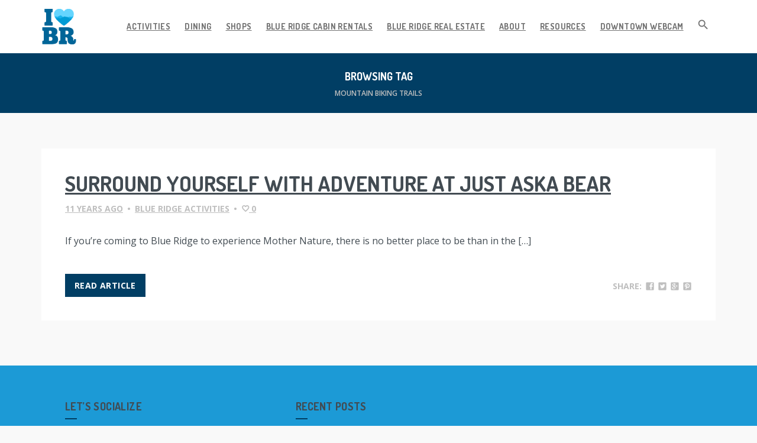

--- FILE ---
content_type: text/html; charset=UTF-8
request_url: https://iheartbr.com/tag/mountain-biking-trails/
body_size: 12342
content:




<!DOCTYPE html>



<html lang="en-US">



<head>



<meta charset="UTF-8">



<meta name="viewport" content="width=device-width, initial-scale=1">

<link rel="icon" href="/wp-content/uploads/2017/12/cropped-IHeartBR-favicon.png" type="image/png" sizes="16x16">

<link rel="profile" href="http://gmpg.org/xfn/11">



<link rel="pingback" href="https://iheartbr.com/xmlrpc.php">



<meta name='robots' content='index, follow, max-image-preview:large, max-snippet:-1, max-video-preview:-1' />
	<style>img:is([sizes="auto" i], [sizes^="auto," i]) { contain-intrinsic-size: 3000px 1500px }</style>
	
	<!-- This site is optimized with the Yoast SEO plugin v26.8 - https://yoast.com/product/yoast-seo-wordpress/ -->
	<title>mountain biking trails Archives - I Heart BR</title>
	<link rel="canonical" href="https://iheartbr.com/tag/mountain-biking-trails/" />
	<meta property="og:locale" content="en_US" />
	<meta property="og:type" content="article" />
	<meta property="og:title" content="mountain biking trails Archives - I Heart BR" />
	<meta property="og:url" content="https://iheartbr.com/tag/mountain-biking-trails/" />
	<meta property="og:site_name" content="I Heart BR" />
	<meta name="twitter:card" content="summary_large_image" />
	<meta name="twitter:site" content="@sococabins" />
	<script type="application/ld+json" class="yoast-schema-graph">{"@context":"https://schema.org","@graph":[{"@type":"CollectionPage","@id":"https://iheartbr.com/tag/mountain-biking-trails/","url":"https://iheartbr.com/tag/mountain-biking-trails/","name":"mountain biking trails Archives - I Heart BR","isPartOf":{"@id":"https://iheartbr.com/#website"},"breadcrumb":{"@id":"https://iheartbr.com/tag/mountain-biking-trails/#breadcrumb"},"inLanguage":"en-US"},{"@type":"BreadcrumbList","@id":"https://iheartbr.com/tag/mountain-biking-trails/#breadcrumb","itemListElement":[{"@type":"ListItem","position":1,"name":"Home","item":"https://iheartbr.com/"},{"@type":"ListItem","position":2,"name":"mountain biking trails"}]},{"@type":"WebSite","@id":"https://iheartbr.com/#website","url":"https://iheartbr.com/","name":"I Heart BR","description":"Blue Ridge, GA Restaurants, Shops, &amp; Activities","publisher":{"@id":"https://iheartbr.com/#organization"},"potentialAction":[{"@type":"SearchAction","target":{"@type":"EntryPoint","urlTemplate":"https://iheartbr.com/?s={search_term_string}"},"query-input":{"@type":"PropertyValueSpecification","valueRequired":true,"valueName":"search_term_string"}}],"inLanguage":"en-US"},{"@type":"Organization","@id":"https://iheartbr.com/#organization","name":"I Heart BR","url":"https://iheartbr.com/","logo":{"@type":"ImageObject","inLanguage":"en-US","@id":"https://iheartbr.com/#/schema/logo/image/","url":"https://iheartbr.com/wp-content/uploads/2017/12/IHeartBR-favicon-e1546536237239.png","contentUrl":"https://iheartbr.com/wp-content/uploads/2017/12/IHeartBR-favicon-e1546536237239.png","width":600,"height":600,"caption":"I Heart BR"},"image":{"@id":"https://iheartbr.com/#/schema/logo/image/"},"sameAs":["https://www.facebook.com/SouthernComfortCabinRentals","https://x.com/sococabins","https://www.instagram.com/sococabins/","https://www.linkedin.com/company/southern-comfort-cabin-rentals","https://www.pinterest.com/sococabins/","https://www.youtube.com/user/mtnlodging"]}]}</script>
	<!-- / Yoast SEO plugin. -->


<link rel='dns-prefetch' href='//ajax.googleapis.com' />
<link rel='dns-prefetch' href='//fonts.googleapis.com' />
<link rel="alternate" type="application/rss+xml" title="I Heart BR &raquo; Feed" href="https://iheartbr.com/feed/" />
<link rel="alternate" type="application/rss+xml" title="I Heart BR &raquo; Comments Feed" href="https://iheartbr.com/comments/feed/" />
<link rel="alternate" type="application/rss+xml" title="I Heart BR &raquo; mountain biking trails Tag Feed" href="https://iheartbr.com/tag/mountain-biking-trails/feed/" />
<script type="text/javascript">
/* <![CDATA[ */
window._wpemojiSettings = {"baseUrl":"https:\/\/s.w.org\/images\/core\/emoji\/16.0.1\/72x72\/","ext":".png","svgUrl":"https:\/\/s.w.org\/images\/core\/emoji\/16.0.1\/svg\/","svgExt":".svg","source":{"concatemoji":"https:\/\/iheartbr.com\/wp-includes\/js\/wp-emoji-release.min.js?ver=6.8.3"}};
/*! This file is auto-generated */
!function(s,n){var o,i,e;function c(e){try{var t={supportTests:e,timestamp:(new Date).valueOf()};sessionStorage.setItem(o,JSON.stringify(t))}catch(e){}}function p(e,t,n){e.clearRect(0,0,e.canvas.width,e.canvas.height),e.fillText(t,0,0);var t=new Uint32Array(e.getImageData(0,0,e.canvas.width,e.canvas.height).data),a=(e.clearRect(0,0,e.canvas.width,e.canvas.height),e.fillText(n,0,0),new Uint32Array(e.getImageData(0,0,e.canvas.width,e.canvas.height).data));return t.every(function(e,t){return e===a[t]})}function u(e,t){e.clearRect(0,0,e.canvas.width,e.canvas.height),e.fillText(t,0,0);for(var n=e.getImageData(16,16,1,1),a=0;a<n.data.length;a++)if(0!==n.data[a])return!1;return!0}function f(e,t,n,a){switch(t){case"flag":return n(e,"\ud83c\udff3\ufe0f\u200d\u26a7\ufe0f","\ud83c\udff3\ufe0f\u200b\u26a7\ufe0f")?!1:!n(e,"\ud83c\udde8\ud83c\uddf6","\ud83c\udde8\u200b\ud83c\uddf6")&&!n(e,"\ud83c\udff4\udb40\udc67\udb40\udc62\udb40\udc65\udb40\udc6e\udb40\udc67\udb40\udc7f","\ud83c\udff4\u200b\udb40\udc67\u200b\udb40\udc62\u200b\udb40\udc65\u200b\udb40\udc6e\u200b\udb40\udc67\u200b\udb40\udc7f");case"emoji":return!a(e,"\ud83e\udedf")}return!1}function g(e,t,n,a){var r="undefined"!=typeof WorkerGlobalScope&&self instanceof WorkerGlobalScope?new OffscreenCanvas(300,150):s.createElement("canvas"),o=r.getContext("2d",{willReadFrequently:!0}),i=(o.textBaseline="top",o.font="600 32px Arial",{});return e.forEach(function(e){i[e]=t(o,e,n,a)}),i}function t(e){var t=s.createElement("script");t.src=e,t.defer=!0,s.head.appendChild(t)}"undefined"!=typeof Promise&&(o="wpEmojiSettingsSupports",i=["flag","emoji"],n.supports={everything:!0,everythingExceptFlag:!0},e=new Promise(function(e){s.addEventListener("DOMContentLoaded",e,{once:!0})}),new Promise(function(t){var n=function(){try{var e=JSON.parse(sessionStorage.getItem(o));if("object"==typeof e&&"number"==typeof e.timestamp&&(new Date).valueOf()<e.timestamp+604800&&"object"==typeof e.supportTests)return e.supportTests}catch(e){}return null}();if(!n){if("undefined"!=typeof Worker&&"undefined"!=typeof OffscreenCanvas&&"undefined"!=typeof URL&&URL.createObjectURL&&"undefined"!=typeof Blob)try{var e="postMessage("+g.toString()+"("+[JSON.stringify(i),f.toString(),p.toString(),u.toString()].join(",")+"));",a=new Blob([e],{type:"text/javascript"}),r=new Worker(URL.createObjectURL(a),{name:"wpTestEmojiSupports"});return void(r.onmessage=function(e){c(n=e.data),r.terminate(),t(n)})}catch(e){}c(n=g(i,f,p,u))}t(n)}).then(function(e){for(var t in e)n.supports[t]=e[t],n.supports.everything=n.supports.everything&&n.supports[t],"flag"!==t&&(n.supports.everythingExceptFlag=n.supports.everythingExceptFlag&&n.supports[t]);n.supports.everythingExceptFlag=n.supports.everythingExceptFlag&&!n.supports.flag,n.DOMReady=!1,n.readyCallback=function(){n.DOMReady=!0}}).then(function(){return e}).then(function(){var e;n.supports.everything||(n.readyCallback(),(e=n.source||{}).concatemoji?t(e.concatemoji):e.wpemoji&&e.twemoji&&(t(e.twemoji),t(e.wpemoji)))}))}((window,document),window._wpemojiSettings);
/* ]]> */
</script>
<link rel='stylesheet' id='social-icons-widget-widget-css' href='https://iheartbr.com/wp-content/plugins/social-media-icons-widget/css/social_icons_widget.css?ver=6.8.3' type='text/css' media='all' />
<style id='wp-emoji-styles-inline-css' type='text/css'>

	img.wp-smiley, img.emoji {
		display: inline !important;
		border: none !important;
		box-shadow: none !important;
		height: 1em !important;
		width: 1em !important;
		margin: 0 0.07em !important;
		vertical-align: -0.1em !important;
		background: none !important;
		padding: 0 !important;
	}
</style>
<link rel='stylesheet' id='wp-block-library-css' href='https://iheartbr.com/wp-includes/css/dist/block-library/style.min.css?ver=6.8.3' type='text/css' media='all' />
<style id='classic-theme-styles-inline-css' type='text/css'>
/*! This file is auto-generated */
.wp-block-button__link{color:#fff;background-color:#32373c;border-radius:9999px;box-shadow:none;text-decoration:none;padding:calc(.667em + 2px) calc(1.333em + 2px);font-size:1.125em}.wp-block-file__button{background:#32373c;color:#fff;text-decoration:none}
</style>
<style id='global-styles-inline-css' type='text/css'>
:root{--wp--preset--aspect-ratio--square: 1;--wp--preset--aspect-ratio--4-3: 4/3;--wp--preset--aspect-ratio--3-4: 3/4;--wp--preset--aspect-ratio--3-2: 3/2;--wp--preset--aspect-ratio--2-3: 2/3;--wp--preset--aspect-ratio--16-9: 16/9;--wp--preset--aspect-ratio--9-16: 9/16;--wp--preset--color--black: #000000;--wp--preset--color--cyan-bluish-gray: #abb8c3;--wp--preset--color--white: #ffffff;--wp--preset--color--pale-pink: #f78da7;--wp--preset--color--vivid-red: #cf2e2e;--wp--preset--color--luminous-vivid-orange: #ff6900;--wp--preset--color--luminous-vivid-amber: #fcb900;--wp--preset--color--light-green-cyan: #7bdcb5;--wp--preset--color--vivid-green-cyan: #00d084;--wp--preset--color--pale-cyan-blue: #8ed1fc;--wp--preset--color--vivid-cyan-blue: #0693e3;--wp--preset--color--vivid-purple: #9b51e0;--wp--preset--gradient--vivid-cyan-blue-to-vivid-purple: linear-gradient(135deg,rgba(6,147,227,1) 0%,rgb(155,81,224) 100%);--wp--preset--gradient--light-green-cyan-to-vivid-green-cyan: linear-gradient(135deg,rgb(122,220,180) 0%,rgb(0,208,130) 100%);--wp--preset--gradient--luminous-vivid-amber-to-luminous-vivid-orange: linear-gradient(135deg,rgba(252,185,0,1) 0%,rgba(255,105,0,1) 100%);--wp--preset--gradient--luminous-vivid-orange-to-vivid-red: linear-gradient(135deg,rgba(255,105,0,1) 0%,rgb(207,46,46) 100%);--wp--preset--gradient--very-light-gray-to-cyan-bluish-gray: linear-gradient(135deg,rgb(238,238,238) 0%,rgb(169,184,195) 100%);--wp--preset--gradient--cool-to-warm-spectrum: linear-gradient(135deg,rgb(74,234,220) 0%,rgb(151,120,209) 20%,rgb(207,42,186) 40%,rgb(238,44,130) 60%,rgb(251,105,98) 80%,rgb(254,248,76) 100%);--wp--preset--gradient--blush-light-purple: linear-gradient(135deg,rgb(255,206,236) 0%,rgb(152,150,240) 100%);--wp--preset--gradient--blush-bordeaux: linear-gradient(135deg,rgb(254,205,165) 0%,rgb(254,45,45) 50%,rgb(107,0,62) 100%);--wp--preset--gradient--luminous-dusk: linear-gradient(135deg,rgb(255,203,112) 0%,rgb(199,81,192) 50%,rgb(65,88,208) 100%);--wp--preset--gradient--pale-ocean: linear-gradient(135deg,rgb(255,245,203) 0%,rgb(182,227,212) 50%,rgb(51,167,181) 100%);--wp--preset--gradient--electric-grass: linear-gradient(135deg,rgb(202,248,128) 0%,rgb(113,206,126) 100%);--wp--preset--gradient--midnight: linear-gradient(135deg,rgb(2,3,129) 0%,rgb(40,116,252) 100%);--wp--preset--font-size--small: 13px;--wp--preset--font-size--medium: 20px;--wp--preset--font-size--large: 36px;--wp--preset--font-size--x-large: 42px;--wp--preset--spacing--20: 0.44rem;--wp--preset--spacing--30: 0.67rem;--wp--preset--spacing--40: 1rem;--wp--preset--spacing--50: 1.5rem;--wp--preset--spacing--60: 2.25rem;--wp--preset--spacing--70: 3.38rem;--wp--preset--spacing--80: 5.06rem;--wp--preset--shadow--natural: 6px 6px 9px rgba(0, 0, 0, 0.2);--wp--preset--shadow--deep: 12px 12px 50px rgba(0, 0, 0, 0.4);--wp--preset--shadow--sharp: 6px 6px 0px rgba(0, 0, 0, 0.2);--wp--preset--shadow--outlined: 6px 6px 0px -3px rgba(255, 255, 255, 1), 6px 6px rgba(0, 0, 0, 1);--wp--preset--shadow--crisp: 6px 6px 0px rgba(0, 0, 0, 1);}:where(.is-layout-flex){gap: 0.5em;}:where(.is-layout-grid){gap: 0.5em;}body .is-layout-flex{display: flex;}.is-layout-flex{flex-wrap: wrap;align-items: center;}.is-layout-flex > :is(*, div){margin: 0;}body .is-layout-grid{display: grid;}.is-layout-grid > :is(*, div){margin: 0;}:where(.wp-block-columns.is-layout-flex){gap: 2em;}:where(.wp-block-columns.is-layout-grid){gap: 2em;}:where(.wp-block-post-template.is-layout-flex){gap: 1.25em;}:where(.wp-block-post-template.is-layout-grid){gap: 1.25em;}.has-black-color{color: var(--wp--preset--color--black) !important;}.has-cyan-bluish-gray-color{color: var(--wp--preset--color--cyan-bluish-gray) !important;}.has-white-color{color: var(--wp--preset--color--white) !important;}.has-pale-pink-color{color: var(--wp--preset--color--pale-pink) !important;}.has-vivid-red-color{color: var(--wp--preset--color--vivid-red) !important;}.has-luminous-vivid-orange-color{color: var(--wp--preset--color--luminous-vivid-orange) !important;}.has-luminous-vivid-amber-color{color: var(--wp--preset--color--luminous-vivid-amber) !important;}.has-light-green-cyan-color{color: var(--wp--preset--color--light-green-cyan) !important;}.has-vivid-green-cyan-color{color: var(--wp--preset--color--vivid-green-cyan) !important;}.has-pale-cyan-blue-color{color: var(--wp--preset--color--pale-cyan-blue) !important;}.has-vivid-cyan-blue-color{color: var(--wp--preset--color--vivid-cyan-blue) !important;}.has-vivid-purple-color{color: var(--wp--preset--color--vivid-purple) !important;}.has-black-background-color{background-color: var(--wp--preset--color--black) !important;}.has-cyan-bluish-gray-background-color{background-color: var(--wp--preset--color--cyan-bluish-gray) !important;}.has-white-background-color{background-color: var(--wp--preset--color--white) !important;}.has-pale-pink-background-color{background-color: var(--wp--preset--color--pale-pink) !important;}.has-vivid-red-background-color{background-color: var(--wp--preset--color--vivid-red) !important;}.has-luminous-vivid-orange-background-color{background-color: var(--wp--preset--color--luminous-vivid-orange) !important;}.has-luminous-vivid-amber-background-color{background-color: var(--wp--preset--color--luminous-vivid-amber) !important;}.has-light-green-cyan-background-color{background-color: var(--wp--preset--color--light-green-cyan) !important;}.has-vivid-green-cyan-background-color{background-color: var(--wp--preset--color--vivid-green-cyan) !important;}.has-pale-cyan-blue-background-color{background-color: var(--wp--preset--color--pale-cyan-blue) !important;}.has-vivid-cyan-blue-background-color{background-color: var(--wp--preset--color--vivid-cyan-blue) !important;}.has-vivid-purple-background-color{background-color: var(--wp--preset--color--vivid-purple) !important;}.has-black-border-color{border-color: var(--wp--preset--color--black) !important;}.has-cyan-bluish-gray-border-color{border-color: var(--wp--preset--color--cyan-bluish-gray) !important;}.has-white-border-color{border-color: var(--wp--preset--color--white) !important;}.has-pale-pink-border-color{border-color: var(--wp--preset--color--pale-pink) !important;}.has-vivid-red-border-color{border-color: var(--wp--preset--color--vivid-red) !important;}.has-luminous-vivid-orange-border-color{border-color: var(--wp--preset--color--luminous-vivid-orange) !important;}.has-luminous-vivid-amber-border-color{border-color: var(--wp--preset--color--luminous-vivid-amber) !important;}.has-light-green-cyan-border-color{border-color: var(--wp--preset--color--light-green-cyan) !important;}.has-vivid-green-cyan-border-color{border-color: var(--wp--preset--color--vivid-green-cyan) !important;}.has-pale-cyan-blue-border-color{border-color: var(--wp--preset--color--pale-cyan-blue) !important;}.has-vivid-cyan-blue-border-color{border-color: var(--wp--preset--color--vivid-cyan-blue) !important;}.has-vivid-purple-border-color{border-color: var(--wp--preset--color--vivid-purple) !important;}.has-vivid-cyan-blue-to-vivid-purple-gradient-background{background: var(--wp--preset--gradient--vivid-cyan-blue-to-vivid-purple) !important;}.has-light-green-cyan-to-vivid-green-cyan-gradient-background{background: var(--wp--preset--gradient--light-green-cyan-to-vivid-green-cyan) !important;}.has-luminous-vivid-amber-to-luminous-vivid-orange-gradient-background{background: var(--wp--preset--gradient--luminous-vivid-amber-to-luminous-vivid-orange) !important;}.has-luminous-vivid-orange-to-vivid-red-gradient-background{background: var(--wp--preset--gradient--luminous-vivid-orange-to-vivid-red) !important;}.has-very-light-gray-to-cyan-bluish-gray-gradient-background{background: var(--wp--preset--gradient--very-light-gray-to-cyan-bluish-gray) !important;}.has-cool-to-warm-spectrum-gradient-background{background: var(--wp--preset--gradient--cool-to-warm-spectrum) !important;}.has-blush-light-purple-gradient-background{background: var(--wp--preset--gradient--blush-light-purple) !important;}.has-blush-bordeaux-gradient-background{background: var(--wp--preset--gradient--blush-bordeaux) !important;}.has-luminous-dusk-gradient-background{background: var(--wp--preset--gradient--luminous-dusk) !important;}.has-pale-ocean-gradient-background{background: var(--wp--preset--gradient--pale-ocean) !important;}.has-electric-grass-gradient-background{background: var(--wp--preset--gradient--electric-grass) !important;}.has-midnight-gradient-background{background: var(--wp--preset--gradient--midnight) !important;}.has-small-font-size{font-size: var(--wp--preset--font-size--small) !important;}.has-medium-font-size{font-size: var(--wp--preset--font-size--medium) !important;}.has-large-font-size{font-size: var(--wp--preset--font-size--large) !important;}.has-x-large-font-size{font-size: var(--wp--preset--font-size--x-large) !important;}
:where(.wp-block-post-template.is-layout-flex){gap: 1.25em;}:where(.wp-block-post-template.is-layout-grid){gap: 1.25em;}
:where(.wp-block-columns.is-layout-flex){gap: 2em;}:where(.wp-block-columns.is-layout-grid){gap: 2em;}
:root :where(.wp-block-pullquote){font-size: 1.5em;line-height: 1.6;}
</style>
<link rel='stylesheet' id='contact-form-7-css' href='https://iheartbr.com/wp-content/plugins/contact-form-7/includes/css/styles.css?ver=6.1.4' type='text/css' media='all' />
<link rel='stylesheet' id='jquery-ui-theme-css' href='https://ajax.googleapis.com/ajax/libs/jqueryui/1.11.4/themes/cupertino/jquery-ui.min.css?ver=1.11.4' type='text/css' media='all' />
<link rel='stylesheet' id='jquery-ui-timepicker-css' href='https://iheartbr.com/wp-content/plugins/contact-form-7-datepicker/js/jquery-ui-timepicker/jquery-ui-timepicker-addon.min.css?ver=6.8.3' type='text/css' media='all' />
<link rel='stylesheet' id='rs-plugin-settings-css' href='https://iheartbr.com/wp-content/plugins/revslider/public/assets/css/settings.css?ver=5.4.7.1' type='text/css' media='all' />
<style id='rs-plugin-settings-inline-css' type='text/css'>
.tp-caption a{color:#ff7302;text-shadow:none;-webkit-transition:all 0.2s ease-out;-moz-transition:all 0.2s ease-out;-o-transition:all 0.2s ease-out;-ms-transition:all 0.2s ease-out}.tp-caption a:hover{color:#ffa902}
</style>
<link crossorigin="anonymous" rel='stylesheet' id='mondo-google-fonts-css' href='https://fonts.googleapis.com/css?family=Dosis%3A400%2C700%7COpen+Sans%3A400%2C600%2C700&#038;ver=6.8.3' type='text/css' media='all' />
<link rel='stylesheet' id='mondo-style-css' href='https://iheartbr.com/wp-content/themes/jay/style.css?ver=1.7' type='text/css' media='all' />
<link rel='stylesheet' id='tablepress-default-css' href='https://iheartbr.com/wp-content/plugins/tablepress/css/build/default.css?ver=3.2.6' type='text/css' media='all' />
<script type="text/javascript" src="https://iheartbr.com/wp-includes/js/jquery/jquery.min.js?ver=3.7.1" id="jquery-core-js"></script>
<script type="text/javascript" src="https://iheartbr.com/wp-includes/js/jquery/jquery-migrate.min.js?ver=3.4.1" id="jquery-migrate-js"></script>
<link rel="https://api.w.org/" href="https://iheartbr.com/wp-json/" /><link rel="alternate" title="JSON" type="application/json" href="https://iheartbr.com/wp-json/wp/v2/tags/158" /><link rel="EditURI" type="application/rsd+xml" title="RSD" href="https://iheartbr.com/xmlrpc.php?rsd" />
<style type="text/css" class="mondo-custom-css">
			.mondo-loading-screen .spinner .spinner-element,
			.mondo-bar-preloader .load-bar-base,
			.mondo-bar-preloader .base1 .last,
			.mondo-bar-preloader .base2 .last,
			#mondo-search-fill,
			.main-navigation .nav-list > .menu-item > span > a:hover,
			.main-navigation .sub-menu li a:hover,
			#scroll-bar-inner,
			.pushy .profile,
			.widget_mondo_about_widget .profile,
			#mondo-featured-posts .entry-label,
			.owl-carousel .owl-controls .owl-nav .owl-prev, .owl-carousel .owl-controls .owl-nav .owl-next,
			#secondary .widget .widget-title > span:after,
			#colophon .widget .widget-title > span:after,
			.mondo-card-action .more-links > .list > li a:hover,
			.widget_tag_cloud .tagcloud > a:hover,
			.widget_mondo_categories_widget .category-item-count,
			#mondo-featured-posts .featured-post .mondo-love-button,
			.mondo-card .mondo-love-button,
			.mondo-grid .mondo-love-button,
			#mondo-pagination ul.page-numbers a.page-numbers.current,
			#mondo-pagination ul.page-numbers span.page-numbers.current,
			#mondo-pagination ul.page-numbers a.page-numbers:hover,
			#mondo-pagination ul.page-numbers span.page-numbers:hover,
			.waves-button.button-primary,
			.wpcf7-submit,
			.menu-item-cart .buttons .button.wc-forward,
			.woocommerce #respond input#submit, .woocommerce a.button, .woocommerce button.button, .woocommerce input.button, .woocommerce #respond input#submit.alt, .woocommerce a.button.alt, .woocommerce button.button.alt, .woocommerce input.button.alt, .woocommerce .widget_product_search input[type="submit"], .woocommerce.widget_product_search input[type="submit"],
			.woocommerce span.onsale,
			.woocommerce .widget_price_filter .ui-slider .ui-slider-handle,
			.woocommerce nav.woocommerce-pagination ul li a:focus, .woocommerce nav.woocommerce-pagination ul li a:hover, .woocommerce nav.woocommerce-pagination ul li span.current,
			#colophon .bottom {
				background-color: #013e64;
			}
		
			::selection {
				background-color: #013e64;	
			}
			::-moz-selection {
				background-color: #013e64;	
			}
		
			.mejs-controls .mejs-time-rail .mejs-time-current {
				background-color: #013e64 !important;	
			}
		
			a:hover, a:focus,
			.mondo-standard .entry-title a:hover,
			.mondo-card .entry-title a:hover,
			#mondo-related-posts .entry-title a:hover,
			.comment-list .comment-author-name .url:hover,
			.menu-item-cart .woocommerce.widget_shopping_cart .cart_list li a:hover,
			.widget_categories .cat-item > a:before {
				color: #013e64;
			}
		
			input[type="text"]:focus,
			input[type="password"]:focus,
			input[type="email"]:focus,
			input[type="search"]:focus,
			textarea:focus {
				border-color: #013e64;
			}
		
			.mondo-bar-preloader .base1 .first,
			.mondo-bar-preloader .base2 .first,
			.menu-item-cart .item-count,
			.mondo-floating-action-button,
      .flex-control-paging li a:hover,
      .flex-control-paging li a.flex-active,
      .widget_mondo_categories_widget .category-item > a:hover .category-item-count,
      .owl-carousel .owl-controls .owl-nav .owl-prev:hover, .owl-carousel .owl-controls .owl-nav .owl-next:hover,
      #mondo-pagination ul.page-numbers a.page-numbers,
      #mondo-pagination ul.page-numbers span.page-numbers,
      .waves-float:hover,
      .wpcf7-submit:hover,
      .menu-item-cart .buttons .button.wc-forward:hover,
      .woocommerce #respond input#submit:hover, .woocommerce a.button:hover, .woocommerce button.button:hover, .woocommerce input.button:hover, .woocommerce #respond input#submit.alt:hover, .woocommerce a.button.alt:hover, .woocommerce button.button.alt:hover, .woocommerce input.button.alt:hover, .woocommerce .widget_product_search input[type="submit"]:hover, .woocommerce.widget_product_search input[type="submit"]:hover,
      .woocommerce .widget_price_filter .price_slider_wrapper .ui-widget-content,
      .woocommerce nav.woocommerce-pagination ul li a, .woocommerce nav.woocommerce-pagination ul li span,
			div.wpcf7-response-output {
				background-color: #013e64;
			}
		
			.mejs-container,
			.mejs-embed,
			.mejs-embed body,
			.mejs-container .mejs-controls {
				background-color: #013e64 !important;	
			}
		
			.mondo-card .entry-link .mdi,
			.mondo-card .entry-link a,
			.mondo-standard .entry-link .mdi,
			.mondo-standard .entry-link a,
			.mondo-love-button.loved .mdi,
			#colophon .bottom .social-icons > a:hover {
				color: #013e64;
			}
		
			blockquote {
				border-left-color: #013e64;
			}
		                                    </style><!-- There is no amphtml version available for this URL. --><meta name="generator" content="Powered by Slider Revolution 5.4.7.1 - responsive, Mobile-Friendly Slider Plugin for WordPress with comfortable drag and drop interface." />
<link rel="icon" href="https://iheartbr.com/wp-content/uploads/2017/12/cropped-IHeartBR-favicon-32x32.png" sizes="32x32" />
<link rel="icon" href="https://iheartbr.com/wp-content/uploads/2017/12/cropped-IHeartBR-favicon-192x192.png" sizes="192x192" />
<link rel="apple-touch-icon" href="https://iheartbr.com/wp-content/uploads/2017/12/cropped-IHeartBR-favicon-180x180.png" />
<meta name="msapplication-TileImage" content="https://iheartbr.com/wp-content/uploads/2017/12/cropped-IHeartBR-favicon-270x270.png" />
<script type="text/javascript">function setREVStartSize(e){									
						try{ e.c=jQuery(e.c);var i=jQuery(window).width(),t=9999,r=0,n=0,l=0,f=0,s=0,h=0;
							if(e.responsiveLevels&&(jQuery.each(e.responsiveLevels,function(e,f){f>i&&(t=r=f,l=e),i>f&&f>r&&(r=f,n=e)}),t>r&&(l=n)),f=e.gridheight[l]||e.gridheight[0]||e.gridheight,s=e.gridwidth[l]||e.gridwidth[0]||e.gridwidth,h=i/s,h=h>1?1:h,f=Math.round(h*f),"fullscreen"==e.sliderLayout){var u=(e.c.width(),jQuery(window).height());if(void 0!=e.fullScreenOffsetContainer){var c=e.fullScreenOffsetContainer.split(",");if (c) jQuery.each(c,function(e,i){u=jQuery(i).length>0?u-jQuery(i).outerHeight(!0):u}),e.fullScreenOffset.split("%").length>1&&void 0!=e.fullScreenOffset&&e.fullScreenOffset.length>0?u-=jQuery(window).height()*parseInt(e.fullScreenOffset,0)/100:void 0!=e.fullScreenOffset&&e.fullScreenOffset.length>0&&(u-=parseInt(e.fullScreenOffset,0))}f=u}else void 0!=e.minHeight&&f<e.minHeight&&(f=e.minHeight);e.c.closest(".rev_slider_wrapper").css({height:f})					
						}catch(d){console.log("Failure at Presize of Slider:"+d)}						
					};</script>
		<style type="text/css" id="wp-custom-css">
			* {
	font-display: swap !important;
}
a {
     color: #006699;
     text-decoration: underline;
}		</style>
		<style type="text/css" title="dynamic-css" class="options-output">.main-navigation .nav-list > .menu-item > span > a,h1,h2,h3,h4,h5,h6,.widget ul li a,.pushy .profile-name,.widget_mondo_about_widget .profile-name,.main-navigation .text-logo{opacity: 1;visibility: visible;-webkit-transition: opacity 0.24s ease-in-out;-moz-transition: opacity 0.24s ease-in-out;transition: opacity 0.24s ease-in-out;}.wf-loading .main-navigation .nav-list > .menu-item > span > a,.wf-loading h1,.wf-loading h2,.wf-loading h3,.wf-loading h4,.wf-loading h5,.wf-loading h6,.wf-loading .widget ul li a,.wf-loading .pushy .profile-name,.wf-loading .widget_mondo_about_widget .profile-name,.wf-loading .main-navigation .text-logo,{opacity: 0;}.ie.wf-loading .main-navigation .nav-list > .menu-item > span > a,.ie.wf-loading h1,.ie.wf-loading h2,.ie.wf-loading h3,.ie.wf-loading h4,.ie.wf-loading h5,.ie.wf-loading h6,.ie.wf-loading .widget ul li a,.ie.wf-loading .pushy .profile-name,.ie.wf-loading .widget_mondo_about_widget .profile-name,.ie.wf-loading .main-navigation .text-logo,{visibility: hidden;}body,#mondo-titlebar .page-subtitle{opacity: 1;visibility: visible;-webkit-transition: opacity 0.24s ease-in-out;-moz-transition: opacity 0.24s ease-in-out;transition: opacity 0.24s ease-in-out;}.wf-loading body,.wf-loading #mondo-titlebar .page-subtitle,{opacity: 0;}.ie.wf-loading body,.ie.wf-loading #mondo-titlebar .page-subtitle,{visibility: hidden;}</style>
<!-- Google tag (gtag.js) -->
<script async src="https://www.googletagmanager.com/gtag/js?id=G-PWJQ4Y3ZT4"></script>
<script>
  window.dataLayer = window.dataLayer || [];
  function gtag(){dataLayer.push(arguments);}
  gtag('js', new Date());

  gtag('config', 'G-PWJQ4Y3ZT4');
</script>

</head>







<body class="archive tag tag-mountain-biking-trails tag-158 wp-theme-jay group-blog with-sticky-navigation">














<div id="page" class="hfeed site">



	<a class="skip-link screen-reader-text" href="#content">Skip to content</a>







	






	<header id="masthead" class="site-header" role="banner">



		<nav id="site-navigation" class="main-navigation sticky" role="navigation">



			<div class="nav-wrapper container">



				<a href="https://iheartbr.com/" class="brand-logo normal">



					






						<img src="https://iheartbr.com/wp-content/uploads/2017/12/IHeartBR-favicon-e1546536237239.png" alt="I Heart BR">







					


				</a>







				


					<a href="https://iheartbr.com/" class="brand-logo contrast">



						<img src="https://iheartbr.com/wp-content/uploads/2017/12/IHeartBR-favicon-e1546536237239.png" alt="I Heart BR">



					</a>



				






				<ul id="menu-menu-1" class="nav-list float-right hidden-xs hidden-sm"><li id="menu-item-1647" class="menu-item menu-item-type-custom menu-item-object-custom menu-item-1647"><span><a target="_blank" href="/category/blue-ridge-ga-blog-events-things-to-do-in-blue-ridge-ga/">Activities</a></span></li>
<li id="menu-item-1646" class="menu-item menu-item-type-custom menu-item-object-custom menu-item-1646"><span><a target="_blank" href="/category/blue-ridge-ga-blog-blue-ridge-dining-and-entertainment/">Dining</a></span></li>
<li id="menu-item-1648" class="menu-item menu-item-type-custom menu-item-object-custom menu-item-1648"><span><a target="_blank" href="/category/blue-ridge-shops/">Shops</a></span></li>
<li id="menu-item-1987" class="menu-item menu-item-type-custom menu-item-object-custom menu-item-1987"><span><a target="_blank" href="http://www.southerncomfortcabinrentals.com/">Blue Ridge Cabin Rentals</a></span></li>
<li id="menu-item-1988" class="menu-item menu-item-type-custom menu-item-object-custom menu-item-1988"><span><a target="_blank" href="https://www.southerncomfortcabinrentals.com/blue-ridge-ga-real-estate-services.htm">Blue Ridge Real Estate</a></span></li>
<li id="menu-item-1218" class="menu-item menu-item-type-post_type menu-item-object-page menu-item-1218"><span><a title="About SoCo Cabins in Blue Ridge Georgia" target="_blank" href="https://iheartbr.com/about/">About</a></span></li>
<li id="menu-item-1220" class="menu-item menu-item-type-post_type menu-item-object-page menu-item-1220"><span><a target="_blank" href="https://iheartbr.com/blue-ridge-ga-maps-and-links/">Resources</a></span></li>
<li id="menu-item-2069" class="menu-item menu-item-type-post_type menu-item-object-page menu-item-2069"><span><a href="https://iheartbr.com/downtown-blue-ridge-georgia-webcam/">Downtown Webcam</a></span></li>
<li class="menu-item menu-item-search">
				<span>
					<a class="search-btn icon-btn">
						<i class="mdi mdi-magnify"></i>
					</a>
				</span></li></ul>


				<div class="menu-btn mobile float-right hidden-md hidden-lg">



					<span class="menu-icon-bar"></span>



					<span class="menu-icon-bar"></span>



					<span class="menu-icon-bar"></span>



				</div>



				


					<div class="search-btn icon-btn mobile float-right hidden-md hidden-lg">



						<i class="mdi mdi-magnify"></i>



					</div>



				


			</div>



		</nav>







		
	<div id="mondo-search-fill"></div>
	<form role="search" method="get" class="search-form large" action="https://iheartbr.com/">
		<input type="search" class="search-field" placeholder="Enter keyword..." value="" name="s" title="Search for:" autocomplete="off">
	</form>
	<a href="#" class="search-close"><i class="mdi mdi-close"></i></a>

	


	</header>

    




	
	<section id="mondo-titlebar" class="thin">
		
				<div class="container">
					<h1 class="page-title">Browsing Tag</h1>

							<h2 class="page-subtitle">mountain biking trails</h2>
					</div>
	</section>



	






	<nav class="pushy pushy-right"><a href="#" class="pushy-close"><i class="mdi mdi-close"></i></a><ul class="mobile-menu hidden-md hidden-lg"><li><span class="waves-effect waves-block waves-classic"><a href="/category/blue-ridge-ga-blog-events-things-to-do-in-blue-ridge-ga/">Activities</a></span></li><li><span class="waves-effect waves-block waves-classic"><a href="/category/blue-ridge-ga-blog-blue-ridge-dining-and-entertainment/">Dining</a></span></li><li><span class="waves-effect waves-block waves-classic"><a href="/category/blue-ridge-shops/">Shops</a></span></li><li><span class="waves-effect waves-block waves-classic"><a href="http://www.southerncomfortcabinrentals.com/">Blue Ridge Cabin Rentals</a></span></li><li><span class="waves-effect waves-block waves-classic"><a href="https://www.southerncomfortcabinrentals.com/blue-ridge-ga-real-estate-services.htm">Blue Ridge Real Estate</a></span></li><li><span class="waves-effect waves-block waves-classic"><a href="https://iheartbr.com/about/">About</a></span></li><li><span class="waves-effect waves-block waves-classic"><a href="https://iheartbr.com/blue-ridge-ga-maps-and-links/">Resources</a></span></li><li><span class="waves-effect waves-block waves-classic"><a href="https://iheartbr.com/downtown-blue-ridge-georgia-webcam/">Downtown Webcam</a></span></li></ul><div class="side-menu-widget"></div></nav>






	<div class="site-overlay"></div>







	<div id="content" class="site-content container">



		<div class="row">

	
	<div class="col-md-12">
		<div id="primary" class="content-area">
			<main id="main" class="site-main" role="main">

			
				
								
					

<article id="post-1180" class="mondo-standard post-1180 post type-post status-publish format-standard hentry category-blue-ridge-activities tag-aska-adventure-area tag-blue-ridge-cabin-rentals tag-cabin-rentals-in-north-georgia tag-deep-gap tag-green-mountain tag-hiking-maps tag-hiking-trails tag-lake-blue-ridge tag-mountain-biking-trails tag-southern-comfort-cabin-rentals tag-stanley-gap tag-toccoa-river">
		
	<header class="entry-header">
		<h1 class="entry-title"><a href="https://iheartbr.com/surround-yourself-with-adventure-at-just-aska-bear/" rel="bookmark">Surround Yourself with Adventure at Just Aska Bear</a></h1>
		<div class="entry-meta"><span class="posted-on"><a href="https://iheartbr.com/surround-yourself-with-adventure-at-just-aska-bear/" title="Tue, 13 Jan 2015 12:20:07 -0500"><time class="entry-date published updated" datetime="2015-01-13T12:20:07-05:00">11 years ago</time></a></span><span class="separator"> &bull; </span><span class="cat-links"><a href="https://iheartbr.com/category/blue-ridge-activities/" rel="category tag">Blue Ridge Activities</a></span><span class="separator"> &bull; </span>	
		<span class="love-link">
			<a href="#" class="mondo-love-button" title="Click to love this post." data-id="1180">
			<i class="mdi mdi-heart-outline"></i>
			<span class="love-count">0</span>
		</a>
		</span>
		</div>	</header><!-- .entry-header -->
	
	<div class="entry-content">
		<p>If you’re coming to Blue Ridge to experience Mother Nature, there is no better place to be than in the [&hellip;]</p>

			</div><!-- .entry-content -->

	<footer class="entry-footer">
			
			<a href="https://iheartbr.com/surround-yourself-with-adventure-at-just-aska-bear/" class="read-more waves-effect waves-button waves-float button-primary" rel="bookmark">Read Article</a>
	
			<div class="entry-share">
			<span class="label">Share:</span>
			<ul class="links">
				<li class="facebook"><a href="http://www.facebook.com/sharer.php?u=https://iheartbr.com/surround-yourself-with-adventure-at-just-aska-bear/"><i class="mdi mdi-facebook-box"></i></a></li><li class="twitter"><a href="https://twitter.com/share?url=https://iheartbr.com/surround-yourself-with-adventure-at-just-aska-bear/&#038;text=Surround%20Yourself%20with%20Adventure%20at%20Just%20Aska%20Bear"><i class="mdi mdi-twitter-box"></i></a></li><li class="google-plus"><a href="https://plus.google.com/share?url=https://iheartbr.com/surround-yourself-with-adventure-at-just-aska-bear/"><i class="mdi mdi-google-plus-box"></i></a></li><li class="pinterest"><a href="http://pinterest.com/pin/create/button/?url=https://iheartbr.com/surround-yourself-with-adventure-at-just-aska-bear/&#038;description=Surround%20Yourself%20with%20Adventure%20at%20Just%20Aska%20Bear"><i class="mdi mdi-pinterest"></i></a></li>			</ul>
		</div>
	
		</footer><!-- .entry-footer -->
</article><!-- #post-## -->

				
				
				
				
			
			</main><!-- #main -->
		</div><!-- #primary -->
	</div>

		

	

	</div><!-- .row -->

		</div><!-- #content -->



	


	<a href="#" id="go-top" disabled="disabled"><i class="mdi mdi-upload"></i></a>



	<footer id="colophon" class="site-footer page-footer widgetized" role="contentinfo">



		
			<div class="top">

				<div class="container">

					<div class="row">

						

					</div>

				</div>

			</div>

		


		<div class="bottom">

			<div class="container">

				<div class="row">
<style>
footer a{
	color:#FFFFFF;
}
</style>
					<div class="col-md-12">
                 <div class="row">   <div class="col-md-4"><aside id="social-icons-widget-2" class="widget footer-widget social-icons-widget"><h3 class="widget-title"><span>Let&#8217;s Socialize</span></h3>
<ul class="show-labels icons-medium">
									<li class="facebook"><a href="https://www.facebook.com/SouthernComfortCabinRentals" target="_blank"><img class="site-icon" src="https://iheartbr.com/wp-content/plugins/social-media-icons-widget/icons/medium/facebook.jpg" alt="Facebook" title="Facebook" height="32" width="32" /><span class="site-label">Facebook</span></a></li>		
						<li class="instagram"><a href="https://www.instagram.com/sococabins/" target="_blank"><img class="site-icon" src="https://iheartbr.com/wp-content/plugins/social-media-icons-widget/icons/medium/instagram.jpg" alt="Instagram" title="Instagram" height="32" width="32" /><span class="site-label">Instagram</span></a></li>		
				<li class="linkedin"><a href="https://www.linkedin.com/company/southern-comfort-cabin-rentals" target="_blank"><img class="site-icon" src="https://iheartbr.com/wp-content/plugins/social-media-icons-widget/icons/medium/linkedin.jpg" alt="LinkedIn" title="LinkedIn" height="32" width="32" /><span class="site-label">LinkedIn</span></a></li>		
				<li class="pinterest"><a href="https://www.pinterest.com/sococabins/" target="_blank"><img class="site-icon" src="https://iheartbr.com/wp-content/plugins/social-media-icons-widget/icons/medium/pinterest.jpg" alt="Pinterest" title="Pinterest" height="32" width="32" /><span class="site-label">Pinterest</span></a></li>		
							<li class="twitter"><a href="https://twitter.com/sococabins" target="_blank"><img class="site-icon" src="https://iheartbr.com/wp-content/plugins/social-media-icons-widget/icons/medium/twitter.jpg" alt="Twitter" title="Twitter" height="32" width="32" /><span class="site-label">Twitter</span></a></li>		
							<li class="youtube"><a href="https://www.youtube.com/user/mtnlodging" target="_blank"><img class="site-icon" src="https://iheartbr.com/wp-content/plugins/social-media-icons-widget/icons/medium/youtube.jpg" alt="YouTube" title="YouTube" height="32" width="32" /><span class="site-label">YouTube</span></a></li>		
		
</ul>
</aside></div><div class="col-md-4"><aside id="mondo_recent_posts_widget-3" class="widget footer-widget widget_mondo_recent_posts_widget"><h3 class="widget-title"><span>Recent Posts</span></h3><ul class="post-widget-list"><li class="clearfix"><a href="https://iheartbr.com/blue-ridge-mountains-january-events/" class="thumbnail-link" rel="bookmark"><span class="thumbnail-container float-left"><img width="150" height="150" src="https://iheartbr.com/wp-content/uploads/2025/10/Handmade-Holiday-Crafts-150x150.png" class="opacity-element wp-post-image" alt="Handmade Holiday Crafts" decoding="async" loading="lazy" srcset="https://iheartbr.com/wp-content/uploads/2025/10/Handmade-Holiday-Crafts-150x150.png 150w, https://iheartbr.com/wp-content/uploads/2025/10/Handmade-Holiday-Crafts-125x125.png 125w" sizes="auto, (max-width: 150px) 100vw, 150px" /></span></a><div class="entry-content"><h4 class="entry-title"><a href="https://iheartbr.com/blue-ridge-mountains-january-events/" rel="bookmark">The Next 60 Days in North Georgia: December &#039;25 and January 2026</a></h4><span class="entry-meta" title="Thu, 11 Dec 2025 15:37:44 -0500"><time class="entry-date published updated" datetime="2025-12-11T15:37:44-05:00">2 months ago</time></span></div></li><li class="clearfix"><a href="https://iheartbr.com/the-next-60-days-in-north-georgia-november-and-december-2025/" class="thumbnail-link" rel="bookmark"><span class="thumbnail-container float-left"><img width="150" height="150" src="https://iheartbr.com/wp-content/uploads/2025/11/Holiday-Shopping-Blue-Ridge-GA-150x150.png" class="opacity-element wp-post-image" alt="Holiday Shopping Blue Ridge GA" decoding="async" loading="lazy" srcset="https://iheartbr.com/wp-content/uploads/2025/11/Holiday-Shopping-Blue-Ridge-GA-150x150.png 150w, https://iheartbr.com/wp-content/uploads/2025/11/Holiday-Shopping-Blue-Ridge-GA-125x125.png 125w" sizes="auto, (max-width: 150px) 100vw, 150px" /></span></a><div class="entry-content"><h4 class="entry-title"><a href="https://iheartbr.com/the-next-60-days-in-north-georgia-november-and-december-2025/" rel="bookmark">The Next 60 Days in North Georgia: November and December 2025</a></h4><span class="entry-meta" title="Sat, 08 Nov 2025 20:32:27 -0500"><time class="entry-date published updated" datetime="2025-11-08T20:32:27-05:00">3 months ago</time></span></div></li><li class="clearfix"><a href="https://iheartbr.com/fall-events-continue-into-october-november-the-next-60-days-in-north-georgia/" class="thumbnail-link" rel="bookmark"><span class="thumbnail-container float-left"><img width="150" height="150" src="https://iheartbr.com/wp-content/uploads/2025/09/Fall-in-Blue-Ridge-150x150.png" class="opacity-element wp-post-image" alt="Fall in Blue Ridge Scenic Highway view" decoding="async" loading="lazy" srcset="https://iheartbr.com/wp-content/uploads/2025/09/Fall-in-Blue-Ridge-150x150.png 150w, https://iheartbr.com/wp-content/uploads/2025/09/Fall-in-Blue-Ridge-125x125.png 125w" sizes="auto, (max-width: 150px) 100vw, 150px" /></span></a><div class="entry-content"><h4 class="entry-title"><a href="https://iheartbr.com/fall-events-continue-into-october-november-the-next-60-days-in-north-georgia/" rel="bookmark">Fall Events Continue into October &amp; November The Next 60 Days in North Georgia</a></h4><span class="entry-meta" title="Mon, 06 Oct 2025 14:38:06 -0400"><time class="entry-date published updated" datetime="2025-10-06T14:38:06-04:00">4 months ago</time></span></div></li><li class="clearfix"><a href="https://iheartbr.com/blue-ridge-parade-of-homes-2025-explore-tour-get-tickets/" class="thumbnail-link" rel="bookmark"><span class="thumbnail-container float-left"><img width="150" height="150" src="https://iheartbr.com/wp-content/uploads/2025/09/Paradeofhomeslogo-150x150.png" class="opacity-element wp-post-image" alt="" decoding="async" loading="lazy" srcset="https://iheartbr.com/wp-content/uploads/2025/09/Paradeofhomeslogo-150x150.png 150w, https://iheartbr.com/wp-content/uploads/2025/09/Paradeofhomeslogo-125x125.png 125w" sizes="auto, (max-width: 150px) 100vw, 150px" /></span></a><div class="entry-content"><h4 class="entry-title"><a href="https://iheartbr.com/blue-ridge-parade-of-homes-2025-explore-tour-get-tickets/" rel="bookmark">Blue Ridge Parade of Homes 2025: Explore, Tour &amp; Get Tickets</a></h4><span class="entry-meta" title="Fri, 26 Sep 2025 14:30:37 -0400"><time class="entry-date published updated" datetime="2025-09-26T14:30:37-04:00">4 months ago</time></span></div></li><li class="clearfix"><a href="https://iheartbr.com/next-60-days-in-north-georgia-fall-festivals-foliage-fun/" class="thumbnail-link" rel="bookmark"><span class="thumbnail-container float-left"><img width="150" height="150" src="https://iheartbr.com/wp-content/uploads/2025/09/Fall-in-Blue-Ridge-150x150.png" class="opacity-element wp-post-image" alt="Fall in Blue Ridge Scenic Highway view" decoding="async" loading="lazy" srcset="https://iheartbr.com/wp-content/uploads/2025/09/Fall-in-Blue-Ridge-150x150.png 150w, https://iheartbr.com/wp-content/uploads/2025/09/Fall-in-Blue-Ridge-125x125.png 125w" sizes="auto, (max-width: 150px) 100vw, 150px" /></span></a><div class="entry-content"><h4 class="entry-title"><a href="https://iheartbr.com/next-60-days-in-north-georgia-fall-festivals-foliage-fun/" rel="bookmark">Next 60 Days in North Georgia: Fall Festivals, Foliage &amp; Fun</a></h4><span class="entry-meta" title="Fri, 26 Sep 2025 14:27:21 -0400"><time class="entry-date published updated" datetime="2025-09-26T14:27:21-04:00">4 months ago</time></span></div></li></ul></aside></div></div>
<div style="text-align:center;">
&copy; 2026 | Southern Comfort Cabin Rentals - All rights reserved. <br />
101 Fannin Industrial Park Rd., Blue Ridge, GA 30513</div>


					</div>

					

				</div>

			</div>

		</div>



	</footer><!-- #colophon -->

</div><!-- #page -->



<script type="speculationrules">
{"prefetch":[{"source":"document","where":{"and":[{"href_matches":"\/*"},{"not":{"href_matches":["\/wp-*.php","\/wp-admin\/*","\/wp-content\/uploads\/*","\/wp-content\/*","\/wp-content\/plugins\/*","\/wp-content\/themes\/jay\/*","\/*\\?(.+)"]}},{"not":{"selector_matches":"a[rel~=\"nofollow\"]"}},{"not":{"selector_matches":".no-prefetch, .no-prefetch a"}}]},"eagerness":"conservative"}]}
</script>
<script type="text/javascript" src="https://iheartbr.com/wp-includes/js/dist/hooks.min.js?ver=4d63a3d491d11ffd8ac6" id="wp-hooks-js"></script>
<script type="text/javascript" src="https://iheartbr.com/wp-includes/js/dist/i18n.min.js?ver=5e580eb46a90c2b997e6" id="wp-i18n-js"></script>
<script type="text/javascript" id="wp-i18n-js-after">
/* <![CDATA[ */
wp.i18n.setLocaleData( { 'text direction\u0004ltr': [ 'ltr' ] } );
/* ]]> */
</script>
<script type="text/javascript" src="https://iheartbr.com/wp-content/plugins/contact-form-7/includes/swv/js/index.js?ver=6.1.4" id="swv-js"></script>
<script type="text/javascript" id="contact-form-7-js-before">
/* <![CDATA[ */
var wpcf7 = {
    "api": {
        "root": "https:\/\/iheartbr.com\/wp-json\/",
        "namespace": "contact-form-7\/v1"
    },
    "cached": 1
};
/* ]]> */
</script>
<script type="text/javascript" src="https://iheartbr.com/wp-content/plugins/contact-form-7/includes/js/index.js?ver=6.1.4" id="contact-form-7-js"></script>
<script type="text/javascript" src="https://iheartbr.com/wp-includes/js/jquery/ui/core.min.js?ver=1.13.3" id="jquery-ui-core-js"></script>
<script type="text/javascript" src="https://iheartbr.com/wp-includes/js/jquery/ui/datepicker.min.js?ver=1.13.3" id="jquery-ui-datepicker-js"></script>
<script type="text/javascript" id="jquery-ui-datepicker-js-after">
/* <![CDATA[ */
jQuery(function(jQuery){jQuery.datepicker.setDefaults({"closeText":"Close","currentText":"Today","monthNames":["January","February","March","April","May","June","July","August","September","October","November","December"],"monthNamesShort":["Jan","Feb","Mar","Apr","May","Jun","Jul","Aug","Sep","Oct","Nov","Dec"],"nextText":"Next","prevText":"Previous","dayNames":["Sunday","Monday","Tuesday","Wednesday","Thursday","Friday","Saturday"],"dayNamesShort":["Sun","Mon","Tue","Wed","Thu","Fri","Sat"],"dayNamesMin":["S","M","T","W","T","F","S"],"dateFormat":"MM d, yy","firstDay":1,"isRTL":false});});
/* ]]> */
</script>
<script type="text/javascript" src="https://iheartbr.com/wp-content/plugins/contact-form-7-datepicker/js/jquery-ui-timepicker/jquery-ui-timepicker-addon.min.js?ver=6.8.3" id="jquery-ui-timepicker-js"></script>
<script type="text/javascript" src="https://iheartbr.com/wp-includes/js/jquery/ui/mouse.min.js?ver=1.13.3" id="jquery-ui-mouse-js"></script>
<script type="text/javascript" src="https://iheartbr.com/wp-includes/js/jquery/ui/slider.min.js?ver=1.13.3" id="jquery-ui-slider-js"></script>
<script type="text/javascript" src="https://iheartbr.com/wp-includes/js/jquery/ui/controlgroup.min.js?ver=1.13.3" id="jquery-ui-controlgroup-js"></script>
<script type="text/javascript" src="https://iheartbr.com/wp-includes/js/jquery/ui/checkboxradio.min.js?ver=1.13.3" id="jquery-ui-checkboxradio-js"></script>
<script type="text/javascript" src="https://iheartbr.com/wp-includes/js/jquery/ui/button.min.js?ver=1.13.3" id="jquery-ui-button-js"></script>
<script type="text/javascript" src="https://iheartbr.com/wp-content/plugins/contact-form-7-datepicker/js/jquery-ui-sliderAccess.js?ver=6.8.3" id="jquery-ui-slider-access-js"></script>
<script type="text/javascript" src="https://iheartbr.com/wp-content/plugins/revslider/public/assets/js/jquery.themepunch.tools.min.js?ver=5.4.7.1&#039; defer=&#039;defer" id="tp-tools-js"></script>
<script type="text/javascript" src="https://iheartbr.com/wp-content/plugins/revslider/public/assets/js/jquery.themepunch.revolution.min.js?ver=5.4.7.1&#039; defer=&#039;defer" id="revmin-js"></script>
<script type="text/javascript" src="https://iheartbr.com/wp-content/themes/jay/js/skip-link-focus-fix.js?ver=20130115" id="mondo-skip-link-focus-fix-js"></script>
<script type="text/javascript" src="https://iheartbr.com/wp-content/themes/jay/js/ie9-fix.js?ver=1.7" id="ie9-fix-js"></script>
<script type="text/javascript" src="https://iheartbr.com/wp-content/themes/jay/js/velocity.min.js?ver=1.2.2" id="velocity-js"></script>
<script type="text/javascript" src="https://iheartbr.com/wp-content/themes/jay/js/pushy.min.js?ver=0.9.2" id="pushy-js"></script>
<script type="text/javascript" src="https://iheartbr.com/wp-content/themes/jay/js/waves.min.js?ver=0.6.3" id="waves-js"></script>
<script type="text/javascript" src="https://iheartbr.com/wp-content/themes/jay/js/jquery.fitvids.js?ver=1.1.0" id="fitvids-js"></script>
<script type="text/javascript" src="https://iheartbr.com/wp-content/themes/jay/js/jquery.flexslider-min.js?ver=2.4.0" id="flexslider-js"></script>
<script type="text/javascript" src="https://iheartbr.com/wp-content/themes/jay/js/owl.carousel.min.js?ver=2.0.0" id="owl-carousel-js"></script>
<script type="text/javascript" src="https://iheartbr.com/wp-content/themes/jay/js/retina.min.js?ver=1.3.0" id="retina-js"></script>
<script type="text/javascript" src="https://iheartbr.com/wp-content/themes/jay/js/enquire.min.js?ver=2.1.2" id="enquire-js"></script>
<script type="text/javascript" src="https://iheartbr.com/wp-content/themes/jay/js/skrollr.min.js?ver=0.6.29" id="skrollr-js"></script>
<script type="text/javascript" src="https://iheartbr.com/wp-content/themes/jay/js/jquery.stellar.min.js?ver=0.6.2" id="stellar.js-js"></script>
<script type="text/javascript" src="https://iheartbr.com/wp-content/themes/jay/js/js.cookie.js?ver=1.5.0" id="js-cookie-js"></script>
<script type="text/javascript" id="functions-js-extra">
/* <![CDATA[ */
var params = {"is_mobile":"","site_url":"https:\/\/iheartbr.com","admin_url":"https:\/\/iheartbr.com\/wp-admin\/admin-ajax.php","nonce":"5335a41dfb","love_title":"Click to love this post.","unlove_title":"You have already loved this post. Click again to unlove it.","feature_column":"3","enable_feature_arrow":"0"};
/* ]]> */
</script>
<script type="text/javascript" src="https://iheartbr.com/wp-content/themes/jay/js/functions.js?ver=1.7" id="functions-js"></script>



<script>(function(){function c(){var b=a.contentDocument||a.contentWindow.document;if(b){var d=b.createElement('script');d.innerHTML="window.__CF$cv$params={r:'9c7210c4eba534fc',t:'MTc2OTk1NTM3NS4wMDAwMDA='};var a=document.createElement('script');a.nonce='';a.src='/cdn-cgi/challenge-platform/scripts/jsd/main.js';document.getElementsByTagName('head')[0].appendChild(a);";b.getElementsByTagName('head')[0].appendChild(d)}}if(document.body){var a=document.createElement('iframe');a.height=1;a.width=1;a.style.position='absolute';a.style.top=0;a.style.left=0;a.style.border='none';a.style.visibility='hidden';document.body.appendChild(a);if('loading'!==document.readyState)c();else if(window.addEventListener)document.addEventListener('DOMContentLoaded',c);else{var e=document.onreadystatechange||function(){};document.onreadystatechange=function(b){e(b);'loading'!==document.readyState&&(document.onreadystatechange=e,c())}}}})();</script></body>

</html>



--- FILE ---
content_type: text/css
request_url: https://iheartbr.com/wp-content/themes/jay/style.css?ver=1.7
body_size: 26512
content:
/*
Theme Name: Jay
Theme URI: http://jay.mondotheme.com/
Author: MondoTheme
Author URI: http://themeforest.net/user/mondotheme
Description: Elegant WordPress Blog Theme
Version: 1.7
Tags: two-columns, three-columns, responsive-layout, custom-colors, custom-header, custom-menu, featured-images, post-formats, sticky-post, theme-options, translation-ready
License: The GNU General Public License v3.0
License URI: http://www.gnu.org/licenses/gpl-3.0.html
*/
/*--------------------------------------------------------------
>>> TABLE OF CONTENTS:
----------------------------------------------------------------
1.0 Normalize
2.0 Preloader
3.0 Scaffolding
4.0 Grid
5.0 Form
6.0 Layout
7.0 Navigation bar
8.0 Title bar
9.0 Mobile menu
10.0 Waves effect
11.0 Icons
12.0 Blog
13.0 Comment
14.0 Button
15.0 Blog Standard
16.0 Card
17.0 Blog Grid
18.0 FlexSlider
19.0 Owl Carousel
20.0 Infinite scroll
21.0 Featured posts
22.0 Related posts
23.0 Author
24.0 Pagination
25.0 Widget
26.0 Media feed
27.0 Shortcodes
28.0 Love It
29.0 Go top
30.0 Footer
31.0 WPCF7
32.0 Scroll bar
33.0 Media queries
--------------------------------------------------------------*/
/*--------------------------------------------------------------
1.0 Normalize
--------------------------------------------------------------*/
/*! normalize.css v3.0.2 | MIT License | git.io/normalize */
html {
  font-family: sans-serif;
  -ms-text-size-adjust: 100%;
  -webkit-text-size-adjust: 100%;
}
body {
  margin: 0;
}
article,
aside,
details,
figcaption,
figure,
footer,
header,
hgroup,
main,
menu,
nav,
section,
summary {
  display: block;
}
audio,
canvas,
progress,
video {
  display: inline-block;
  vertical-align: baseline;
}
audio:not([controls]) {
  display: none;
  height: 0;
}
[hidden],
template {
  display: none;
}
a {
  background-color: transparent;
}
a:active,
a:hover {
  outline: 0;
}
abbr[title] {
  border-bottom: 1px dotted;
}
b,
strong {
  font-weight: bold;
}
dfn {
  font-style: italic;
}
h1 {
  font-size: 2em;
  margin: 0.67em 0;
}
mark {
  background: #ff0;
  color: #000;
}
small {
  font-size: 80%;
}
sub,
sup {
  font-size: 75%;
  line-height: 0;
  position: relative;
  vertical-align: baseline;
}
sup {
  top: -0.5em;
}
sub {
  bottom: -0.25em;
}
img {
  border: 0;
}
svg:not(:root) {
  overflow: hidden;
}
figure {
  margin: 1em 40px;
}
hr {
  -moz-box-sizing: content-box;
  -webkit-box-sizing: content-box;
  box-sizing: content-box;
  height: 0;
}
pre {
  overflow: auto;
}
code,
kbd,
pre,
samp {
  font-family: monospace, monospace;
  font-size: 1em;
}
button,
input,
optgroup,
select,
textarea {
  color: inherit;
  font: inherit;
  margin: 0;
}
button {
  overflow: visible;
}
button,
select {
  text-transform: none;
}
button,
html input[type="button"],
input[type="reset"],
input[type="submit"] {
  -webkit-appearance: button;
  cursor: pointer;
}
button[disabled],
html input[disabled] {
  cursor: default;
}
button::-moz-focus-inner,
input::-moz-focus-inner {
  border: 0;
  padding: 0;
}
input {
  line-height: normal;
}
input[type="checkbox"],
input[type="radio"] {
  -webkit-box-sizing: border-box;
  -moz-box-sizing: border-box;
  box-sizing: border-box;
  padding: 0;
}
input[type="number"]::-webkit-inner-spin-button,
input[type="number"]::-webkit-outer-spin-button {
  height: auto;
}
input[type="search"] {
  -webkit-appearance: textfield;
  -moz-box-sizing: content-box;
  -webkit-box-sizing: content-box;
  box-sizing: content-box;
}
input[type="search"]::-webkit-search-cancel-button,
input[type="search"]::-webkit-search-decoration {
  -webkit-appearance: none;
}
fieldset {
  border: 1px solid #c0c0c0;
  margin: 0 2px;
  padding: 0.35em 0.625em 0.75em;
}
legend {
  border: 0;
  padding: 0;
}
textarea {
  overflow: auto;
}
optgroup {
  font-weight: bold;
}
table {
  border-collapse: collapse;
  border-spacing: 0;
}
td,
th {
  padding: 0;
}
/*--------------------------------------------------------------
2.0 Preloader
--------------------------------------------------------------*/
.mondo-loading-screen {
  background-color: #f9f9f9;
  position: fixed;
  top: 0;
  right: 0;
  bottom: 0;
  left: 0;
  z-index: 2000;
}
.mondo-loading-screen .spinner {
  margin-top: -11px;
  margin-left: -30px;
  position: absolute;
  top: 50%;
  left: 50%;
}
.mondo-loading-screen .spinner .spinner-element {
  background-color: #009688;
  border-radius: 100%;
  display: inline-block;
  width: 18px;
  height: 18px;
  -webkit-animation: bouncedelay 1.4s infinite ease-in-out;
  -o-animation: bouncedelay 1.4s infinite ease-in-out;
  animation: bouncedelay 1.4s infinite ease-in-out;
  -webkit-animation-fill-mode: both;
  animation-fill-mode: both;
}
.mondo-loading-screen .spinner .bounce1 {
  -webkit-animation-delay: -0.32s;
  animation-delay: -0.32s;
}
.mondo-loading-screen .spinner .bounce2 {
  -webkit-animation-delay: -0.16s;
  animation-delay: -0.16s;
}
@-webkit-keyframes bouncedelay {
  0%,
  80%,
  100% {
    -webkit-transform: scale(0);
  }
  40% {
    -webkit-transform: scale(1);
  }
}
@keyframes bouncedelay {
  0%,
  80%,
  100% {
    transform: scale(0);
    -webkit-transform: scale(0);
  }
  40% {
    transform: scale(1);
    -webkit-transform: scale(1);
  }
}
.mondo-bar-preloader {
  height: 6px;
}
.mondo-bar-preloader .load-bar-container {
  float: left;
  width: 50%;
  height: 100%;
  overflow: hidden;
}
.mondo-bar-preloader .load-bar-container:last-child {
  float: right;
  -webkit-transform-origin: top right;
  -moz-transform-origin: top right;
  -ms-transform-origin: top right;
}
.mondo-bar-preloader .load-bar-base {
  float: left;
  width: 100%;
  height: 100%;
  overflow: hidden;
  position: relative;
  background-color: #009688;
}
.mondo-bar-preloader .color {
  width: 100%;
  height: 100%;
  float: left;
  position: absolute;
}
.mondo-bar-preloader .base1 .first {
  background-color: #ffc107;
  -webkit-animation: move_left_first 3s infinite linear;
  -o-animation: move_left_first 3s infinite linear;
  animation: move_left_first 3s infinite linear;
}
.mondo-bar-preloader .base1 .last {
  background-color: #009688;
  -webkit-animation: move_left_last 3s infinite linear;
  -o-animation: move_left_last 3s infinite linear;
  animation: move_left_last 3s infinite linear;
}
@-webkit-keyframes move_left_first {
  0% {
    -webkit-transform: translateX(100%);
  }
  50% {
    -webkit-transform: translateX(0%);
  }
  100% {
    -webkit-transform: translateX(0%);
  }
}
@keyframes move_left_first {
  0% {
    transform: translateX(100%);
  }
  50% {
    transform: translateX(0%);
  }
  100% {
    transform: translateX(0%);
  }
}
@-webkit-keyframes move_left_last {
  0% {
    -webkit-transform: translateX(100%);
  }
  50% {
    -webkit-transform: translateX(100%);
  }
  100% {
    -webkit-transform: translateX(0%);
  }
}
@keyframes move_left_last {
  0% {
    transform: translateX(100%);
  }
  50% {
    transform: translateX(100%);
  }
  100% {
    transform: translateX(0%);
  }
}
.mondo-bar-preloader .base2 .first {
  background-color: #ffc107;
  -webkit-animation: move_right_first 3s infinite linear;
  -o-animation: move_right_first 3s infinite linear;
  animation: move_right_first 3s infinite linear;
}
.mondo-bar-preloader .base2 .last {
  background-color: #009688;
  -webkit-animation: move_right_last 3s infinite linear;
  -o-animation: move_right_last 3s infinite linear;
  animation: move_right_last 3s infinite linear;
}
@-webkit-keyframes move_right_first {
  0% {
    -webkit-transform: translateX(-100%);
  }
  50% {
    -webkit-transform: translateX(0%);
  }
  100% {
    -webkit-transform: translateX(0%);
  }
}
@keyframes move_right_first {
  0% {
    transform: translateX(-100%);
  }
  50% {
    transform: translateX(0%);
  }
  100% {
    transform: translateX(0%);
  }
}
@-webkit-keyframes move_right_last {
  0% {
    -webkit-transform: translateX(-100%);
  }
  50% {
    -webkit-transform: translateX(-100%);
  }
  100% {
    -webkit-transform: translateX(0%);
  }
}
@keyframes move_right_last {
  0% {
    transform: translateX(-100%);
  }
  50% {
    transform: translateX(-100%);
  }
  100% {
    transform: translateX(0%);
  }
}
/*--------------------------------------------------------------
3.0 Scaffolding
--------------------------------------------------------------*/
* {
  -webkit-box-sizing: border-box;
  -moz-box-sizing: border-box;
  box-sizing: border-box;
}
*:before,
*:after {
  -webkit-box-sizing: border-box;
  -moz-box-sizing: border-box;
  box-sizing: border-box;
}
html {
  font-size: 10px;
  -webkit-font-smoothing: antialiased;
  -moz-osx-font-smoothing: grayscale;
  -webkit-tap-highlight-color: rgba(0, 0, 0, 0);
}
body {
  background-color: #f9f9f9;
  color: #424b52;
  font-family: "Open Sans", sans-serif;
  font-size: 14px;
  line-height: 1.8;
}
::selection {
  background-color: #009688;
  color: #fff;
}
::-moz-selection {
  background-color: #009688;
  color: #fff;
}
h1,
h2,
h3,
h4,
h5,
h6 {
  color: inherit;
  font-family: Dosis, sans-serif;
  font-weight: 700;
  line-height: 1.1;
  margin: 20px 0 10px 0;
  text-transform: uppercase;
}
h1 {
  font-size: 36px;
}
h2 {
  font-size: 30px;
}
h3 {
  font-size: 24px;
}
h4 {
  font-size: 18px;
}
h5 {
  font-size: 14px;
}
h6 {
  font-size: 12px;
}
input,
button,
select,
textarea {
  font-family: inherit;
  font-size: inherit;
  line-height: inherit;
}
a {
  color: #727272;
  text-decoration: none;
  -webkit-transition: color 0.2s ease;
  -moz-transition: color 0.2s ease;
  -o-transition: color 0.2s ease;
  transition: color 0.2s ease;
}
a:hover,
a:focus {
  color: #009688;
}
a:focus {
  outline: thin dotted;
  outline: 5px auto -webkit-focus-ring-color;
  outline-offset: -2px;
}
p {
  margin: 0 0 10px;
}
figure {
  margin: 0;
}
ul,
ol {
  margin: 0;
  padding: 0 0 0 30px;
}
table {
  font-size: 14px;
  width: 100%;
  word-break: normal;
}
td,
th {
  border: 1px solid #bfbfbf;
  padding: 6px 10px;
}
th {
  text-transform: uppercase;
}
abbr[title],
acronym {
  border-bottom: 1px dashed #b6b6b6;
  cursor: help;
}
address {
  font-style: normal;
  margin-bottom: 15px;
}
blockquote {
  border-left: 4px solid #ffc107;
  margin: 15px 0;
  padding: 15px 20px;
}
blockquote p {
  margin-bottom: 0;
}
dl {
  margin-top: 0;
}
dt {
  font-weight: 700;
}
dd {
  margin-bottom: 15px;
  margin-left: 0;
}
code,
kbd,
pre,
samp,
tt {
  font-family: Menlo;
}
code,
kbd,
tt {
  background-color: #bfbfbf;
  border-radius: 2px;
  color: #fff;
  font-size: 90%;
  padding: 2px 4px;
}
kbd {
  background-color: #bfbfbf;
  color: #fff;
}
iframe {
  border: 0;
  display: block;
  overflow: hidden;
  width: 100%;
}
img {
  display: block;
  height: auto;
  max-width: 100%;
  vertical-align: middle;
}
.img-rounded {
  border-radius: 6px;
}
.img-thumbnail {
  padding: 4px;
  line-height: 1.42857143;
  background-color: #ffffff;
  border: 1px solid #dddddd;
  border-radius: 4px;
  -webkit-transition: all 0.2s ease-in-out;
  -o-transition: all 0.2s ease-in-out;
  transition: all 0.2s ease-in-out;
  display: inline-block;
  max-width: 100%;
  height: auto;
}
.img-circle {
  border-radius: 50%;
}
.float-left {
  float: left;
}
.float-right {
  float: right;
}
.text-left {
  text-align: left;
}
.text-right {
  text-align: right;
}
.text-center {
  text-align: center;
}
hr {
  margin-top: 20px;
  margin-bottom: 20px;
  border: 0;
  border-top: 1px solid #eeeeee;
}
/* Accessibility */
.screen-reader-text {
  position: absolute;
  width: 1px;
  height: 1px;
  margin: -1px;
  padding: 0;
  overflow: hidden;
  clip: rect(0, 0, 0, 0);
  border: 0;
}
.screen-reader-text:active,
.screen-reader-text:focus {
  position: static;
  width: auto;
  height: auto;
  margin: 0;
  overflow: visible;
  clip: auto;
}
/* Opacity */
.opacity-element:hover {
  opacity: .6;
}
/* Color overlay */
.color-overlay-content {
  position: absolute;
  top: 0;
  left: 0;
  width: 100%;
  height: 100%;
}
.color-overlay-content:before,
.color-overlay-content:after {
  content: "";
  opacity: 1;
  position: absolute;
  top: 10px;
  right: 10px;
  bottom: 10px;
  left: 10px;
  -webkit-transition: all 0.2s ease;
  -moz-transition: all 0.2s ease;
  -o-transition: all 0.2s ease;
  transition: all 0.2s ease;
}
.color-overlay-content:before {
  border-top: 1px solid #ffffff;
  border-bottom: 1px solid #ffffff;
  -webkit-transform: scale(0, 1);
  -ms-transform: scale(0, 1);
  -o-transform: scale(0, 1);
  transform: scale(0, 1);
}
.color-overlay-content:after {
  border-right: 1px solid #ffffff;
  border-left: 1px solid #ffffff;
  -webkit-transform: scale(1, 0);
  -ms-transform: scale(1, 0);
  -o-transform: scale(1, 0);
  transform: scale(1, 0);
}
.color-overlay-link {
  display: block;
  position: relative;
  background: -webkit-linear-gradient(-45deg, #009688 0%, #ffc107 100%);
  background: linear-gradient(-45deg, #009688 0%, #ffc107 100%);
}
.color-overlay-link:hover .color-overlay-element {
  opacity: .4;
}
.color-overlay-link:hover .color-overlay-content:before,
.color-overlay-link:hover .color-overlay-content:after {
  opacity: 1;
  -webkit-transform: scale(1);
  -ms-transform: scale(1);
  -o-transform: scale(1);
  transform: scale(1);
}
/* Alignment */
.alignleft {
  display: inline;
  float: left;
  margin-top: 10px;
  margin-right: 20px;
}
.alignright {
  display: inline;
  float: right;
  margin-top: 10px;
  margin-left: 20px;
}
.aligncenter {
  clear: both;
  display: block;
  margin-left: auto;
  margin-right: auto;
}
/* Caption */
.wp-caption {
  margin-top: 10px;
  margin-bottom: 10px;
  max-width: 100%;
}
.wp-caption img[class*="wp-image-"] {
  margin: 0 auto;
}
.wp-caption-text {
  color: #727272;
  font-size: 12px;
  font-style: italic;
  font-weight: 600;
  margin-top: 10px;
  text-align: center;
}
/* Gallery */
.gallery {
  margin-top: 30px;
}
.gallery-item {
  display: inline-block;
  margin-bottom: 30px;
  text-align: center;
  vertical-align: top;
  width: 100%;
}
.gallery-item img {
  display: inline-block;
}
.gallery-columns-2 .gallery-item {
  max-width: 50%;
}
.gallery-columns-3 .gallery-item {
  max-width: 33.33%;
}
.gallery-columns-4 .gallery-item {
  max-width: 25%;
}
.gallery-columns-5 .gallery-item {
  max-width: 20%;
}
.gallery-columns-6 .gallery-item {
  max-width: 16.66%;
}
.gallery-columns-7 .gallery-item {
  max-width: 14.28%;
}
.gallery-columns-8 .gallery-item {
  max-width: 12.5%;
}
.gallery-columns-9 .gallery-item {
  max-width: 11.11%;
}
.gallery-caption {
  display: block;
}
/* Audio player */
.mejs-container,
.mejs-embed,
.mejs-embed body,
.mejs-container .mejs-controls {
  background-color: #ffc107 !important;
  outline: none;
}
.mejs-controls .mejs-time-rail .mejs-time-current {
  background-color: #009688 !important;
}
.mejs-controls .mejs-time-rail .mejs-time-total {
  outline: none;
}
.mejs-currenttime,
.mejs-duration {
  font-weight: 700;
  position: relative;
}
.mejs-controls a:focus > .mejs-offscreen {
  border-radius: 0 !important;
  color: inherit !important;
  font-size: 14px !important;
  font-weight: 600 !important;
  -webkit-box-shadow: none !important;
  box-shadow: none !important;
  -webkit-box-shadow: '' none 1px 2px rgba(0, 0, 0, 0.2) !important;
  -moz-box-shadow: '' none 1px 2px rgba(0, 0, 0, 0.2) !important;
  -o-box-shadow: '' none 1px 2px rgba(0, 0, 0, 0.2) !important;
  box-shadow: '' none 1px 2px rgba(0, 0, 0, 0.2) !important;
}
.mejs-controls .mejs-time-rail .mejs-time-float {
  border: 0 !important;
  color: inherit !important;
}
.mejs-controls .mejs-time-rail .mejs-time-float-current {
  margin: 4px !important;
}
/*--------------------------------------------------------------
4.0 Grid
--------------------------------------------------------------*/
.container {
  margin-right: auto;
  margin-left: auto;
  padding-left: 15px;
  padding-right: 15px;
}
@media (min-width: 768px) {
  .container {
    width: 750px;
  }
}
@media (min-width: 992px) {
  .container {
    width: 970px;
  }
}
@media (min-width: 1200px) {
  .container {
    width: 1170px;
  }
}
.container-fluid {
  margin-right: auto;
  margin-left: auto;
  padding-left: 15px;
  padding-right: 15px;
}
.row {
  margin-left: -15px;
  margin-right: -15px;
}
.col-xs-1,
.col-sm-1,
.col-md-1,
.col-lg-1,
.col-xs-2,
.col-sm-2,
.col-md-2,
.col-lg-2,
.col-xs-3,
.col-sm-3,
.col-md-3,
.col-lg-3,
.col-xs-4,
.col-sm-4,
.col-md-4,
.col-lg-4,
.col-xs-5,
.col-sm-5,
.col-md-5,
.col-lg-5,
.col-xs-6,
.col-sm-6,
.col-md-6,
.col-lg-6,
.col-xs-7,
.col-sm-7,
.col-md-7,
.col-lg-7,
.col-xs-8,
.col-sm-8,
.col-md-8,
.col-lg-8,
.col-xs-9,
.col-sm-9,
.col-md-9,
.col-lg-9,
.col-xs-10,
.col-sm-10,
.col-md-10,
.col-lg-10,
.col-xs-11,
.col-sm-11,
.col-md-11,
.col-lg-11,
.col-xs-12,
.col-sm-12,
.col-md-12,
.col-lg-12 {
  position: relative;
  min-height: 1px;
  padding-left: 15px;
  padding-right: 15px;
}
.col-xs-1,
.col-xs-2,
.col-xs-3,
.col-xs-4,
.col-xs-5,
.col-xs-6,
.col-xs-7,
.col-xs-8,
.col-xs-9,
.col-xs-10,
.col-xs-11,
.col-xs-12 {
  float: left;
}
.col-xs-12 {
  width: 100%;
}
.col-xs-11 {
  width: 91.66666667%;
}
.col-xs-10 {
  width: 83.33333333%;
}
.col-xs-9 {
  width: 75%;
}
.col-xs-8 {
  width: 66.66666667%;
}
.col-xs-7 {
  width: 58.33333333%;
}
.col-xs-6 {
  width: 50%;
}
.col-xs-5 {
  width: 41.66666667%;
}
.col-xs-4 {
  width: 33.33333333%;
}
.col-xs-3 {
  width: 25%;
}
.col-xs-2 {
  width: 16.66666667%;
}
.col-xs-1 {
  width: 8.33333333%;
}
.col-xs-pull-12 {
  right: 100%;
}
.col-xs-pull-11 {
  right: 91.66666667%;
}
.col-xs-pull-10 {
  right: 83.33333333%;
}
.col-xs-pull-9 {
  right: 75%;
}
.col-xs-pull-8 {
  right: 66.66666667%;
}
.col-xs-pull-7 {
  right: 58.33333333%;
}
.col-xs-pull-6 {
  right: 50%;
}
.col-xs-pull-5 {
  right: 41.66666667%;
}
.col-xs-pull-4 {
  right: 33.33333333%;
}
.col-xs-pull-3 {
  right: 25%;
}
.col-xs-pull-2 {
  right: 16.66666667%;
}
.col-xs-pull-1 {
  right: 8.33333333%;
}
.col-xs-pull-0 {
  right: auto;
}
.col-xs-push-12 {
  left: 100%;
}
.col-xs-push-11 {
  left: 91.66666667%;
}
.col-xs-push-10 {
  left: 83.33333333%;
}
.col-xs-push-9 {
  left: 75%;
}
.col-xs-push-8 {
  left: 66.66666667%;
}
.col-xs-push-7 {
  left: 58.33333333%;
}
.col-xs-push-6 {
  left: 50%;
}
.col-xs-push-5 {
  left: 41.66666667%;
}
.col-xs-push-4 {
  left: 33.33333333%;
}
.col-xs-push-3 {
  left: 25%;
}
.col-xs-push-2 {
  left: 16.66666667%;
}
.col-xs-push-1 {
  left: 8.33333333%;
}
.col-xs-push-0 {
  left: auto;
}
.col-xs-offset-12 {
  margin-left: 100%;
}
.col-xs-offset-11 {
  margin-left: 91.66666667%;
}
.col-xs-offset-10 {
  margin-left: 83.33333333%;
}
.col-xs-offset-9 {
  margin-left: 75%;
}
.col-xs-offset-8 {
  margin-left: 66.66666667%;
}
.col-xs-offset-7 {
  margin-left: 58.33333333%;
}
.col-xs-offset-6 {
  margin-left: 50%;
}
.col-xs-offset-5 {
  margin-left: 41.66666667%;
}
.col-xs-offset-4 {
  margin-left: 33.33333333%;
}
.col-xs-offset-3 {
  margin-left: 25%;
}
.col-xs-offset-2 {
  margin-left: 16.66666667%;
}
.col-xs-offset-1 {
  margin-left: 8.33333333%;
}
.col-xs-offset-0 {
  margin-left: 0%;
}
@media (min-width: 768px) {
  .col-sm-1,
  .col-sm-2,
  .col-sm-3,
  .col-sm-4,
  .col-sm-5,
  .col-sm-6,
  .col-sm-7,
  .col-sm-8,
  .col-sm-9,
  .col-sm-10,
  .col-sm-11,
  .col-sm-12 {
    float: left;
  }
  .col-sm-12 {
    width: 100%;
  }
  .col-sm-11 {
    width: 91.66666667%;
  }
  .col-sm-10 {
    width: 83.33333333%;
  }
  .col-sm-9 {
    width: 75%;
  }
  .col-sm-8 {
    width: 66.66666667%;
  }
  .col-sm-7 {
    width: 58.33333333%;
  }
  .col-sm-6 {
    width: 50%;
  }
  .col-sm-5 {
    width: 41.66666667%;
  }
  .col-sm-4 {
    width: 33.33333333%;
  }
  .col-sm-3 {
    width: 25%;
  }
  .col-sm-2 {
    width: 16.66666667%;
  }
  .col-sm-1 {
    width: 8.33333333%;
  }
  .col-sm-pull-12 {
    right: 100%;
  }
  .col-sm-pull-11 {
    right: 91.66666667%;
  }
  .col-sm-pull-10 {
    right: 83.33333333%;
  }
  .col-sm-pull-9 {
    right: 75%;
  }
  .col-sm-pull-8 {
    right: 66.66666667%;
  }
  .col-sm-pull-7 {
    right: 58.33333333%;
  }
  .col-sm-pull-6 {
    right: 50%;
  }
  .col-sm-pull-5 {
    right: 41.66666667%;
  }
  .col-sm-pull-4 {
    right: 33.33333333%;
  }
  .col-sm-pull-3 {
    right: 25%;
  }
  .col-sm-pull-2 {
    right: 16.66666667%;
  }
  .col-sm-pull-1 {
    right: 8.33333333%;
  }
  .col-sm-pull-0 {
    right: auto;
  }
  .col-sm-push-12 {
    left: 100%;
  }
  .col-sm-push-11 {
    left: 91.66666667%;
  }
  .col-sm-push-10 {
    left: 83.33333333%;
  }
  .col-sm-push-9 {
    left: 75%;
  }
  .col-sm-push-8 {
    left: 66.66666667%;
  }
  .col-sm-push-7 {
    left: 58.33333333%;
  }
  .col-sm-push-6 {
    left: 50%;
  }
  .col-sm-push-5 {
    left: 41.66666667%;
  }
  .col-sm-push-4 {
    left: 33.33333333%;
  }
  .col-sm-push-3 {
    left: 25%;
  }
  .col-sm-push-2 {
    left: 16.66666667%;
  }
  .col-sm-push-1 {
    left: 8.33333333%;
  }
  .col-sm-push-0 {
    left: auto;
  }
  .col-sm-offset-12 {
    margin-left: 100%;
  }
  .col-sm-offset-11 {
    margin-left: 91.66666667%;
  }
  .col-sm-offset-10 {
    margin-left: 83.33333333%;
  }
  .col-sm-offset-9 {
    margin-left: 75%;
  }
  .col-sm-offset-8 {
    margin-left: 66.66666667%;
  }
  .col-sm-offset-7 {
    margin-left: 58.33333333%;
  }
  .col-sm-offset-6 {
    margin-left: 50%;
  }
  .col-sm-offset-5 {
    margin-left: 41.66666667%;
  }
  .col-sm-offset-4 {
    margin-left: 33.33333333%;
  }
  .col-sm-offset-3 {
    margin-left: 25%;
  }
  .col-sm-offset-2 {
    margin-left: 16.66666667%;
  }
  .col-sm-offset-1 {
    margin-left: 8.33333333%;
  }
  .col-sm-offset-0 {
    margin-left: 0%;
  }
}
@media (min-width: 992px) {
  .col-md-1,
  .col-md-2,
  .col-md-3,
  .col-md-4,
  .col-md-5,
  .col-md-6,
  .col-md-7,
  .col-md-8,
  .col-md-9,
  .col-md-10,
  .col-md-11,
  .col-md-12 {
    float: left;
  }
  .col-md-12 {
    width: 100%;
  }
  .col-md-11 {
    width: 91.66666667%;
  }
  .col-md-10 {
    width: 83.33333333%;
  }
  .col-md-9 {
    width: 75%;
  }
  .col-md-8 {
    width: 66.66666667%;
  }
  .col-md-7 {
    width: 58.33333333%;
  }
  .col-md-6 {
    width: 50%;
  }
  .col-md-5 {
    width: 41.66666667%;
  }
  .col-md-4 {
    width: 33.33333333%;
  }
  .col-md-3 {
    width: 25%;
  }
  .col-md-2 {
    width: 16.66666667%;
  }
  .col-md-1 {
    width: 8.33333333%;
  }
  .col-md-pull-12 {
    right: 100%;
  }
  .col-md-pull-11 {
    right: 91.66666667%;
  }
  .col-md-pull-10 {
    right: 83.33333333%;
  }
  .col-md-pull-9 {
    right: 75%;
  }
  .col-md-pull-8 {
    right: 66.66666667%;
  }
  .col-md-pull-7 {
    right: 58.33333333%;
  }
  .col-md-pull-6 {
    right: 50%;
  }
  .col-md-pull-5 {
    right: 41.66666667%;
  }
  .col-md-pull-4 {
    right: 33.33333333%;
  }
  .col-md-pull-3 {
    right: 25%;
  }
  .col-md-pull-2 {
    right: 16.66666667%;
  }
  .col-md-pull-1 {
    right: 8.33333333%;
  }
  .col-md-pull-0 {
    right: auto;
  }
  .col-md-push-12 {
    left: 100%;
  }
  .col-md-push-11 {
    left: 91.66666667%;
  }
  .col-md-push-10 {
    left: 83.33333333%;
  }
  .col-md-push-9 {
    left: 75%;
  }
  .col-md-push-8 {
    left: 66.66666667%;
  }
  .col-md-push-7 {
    left: 58.33333333%;
  }
  .col-md-push-6 {
    left: 50%;
  }
  .col-md-push-5 {
    left: 41.66666667%;
  }
  .col-md-push-4 {
    left: 33.33333333%;
  }
  .col-md-push-3 {
    left: 25%;
  }
  .col-md-push-2 {
    left: 16.66666667%;
  }
  .col-md-push-1 {
    left: 8.33333333%;
  }
  .col-md-push-0 {
    left: auto;
  }
  .col-md-offset-12 {
    margin-left: 100%;
  }
  .col-md-offset-11 {
    margin-left: 91.66666667%;
  }
  .col-md-offset-10 {
    margin-left: 83.33333333%;
  }
  .col-md-offset-9 {
    margin-left: 75%;
  }
  .col-md-offset-8 {
    margin-left: 66.66666667%;
  }
  .col-md-offset-7 {
    margin-left: 58.33333333%;
  }
  .col-md-offset-6 {
    margin-left: 50%;
  }
  .col-md-offset-5 {
    margin-left: 41.66666667%;
  }
  .col-md-offset-4 {
    margin-left: 33.33333333%;
  }
  .col-md-offset-3 {
    margin-left: 25%;
  }
  .col-md-offset-2 {
    margin-left: 16.66666667%;
  }
  .col-md-offset-1 {
    margin-left: 8.33333333%;
  }
  .col-md-offset-0 {
    margin-left: 0%;
  }
}
@media (min-width: 1200px) {
  .col-lg-1,
  .col-lg-2,
  .col-lg-3,
  .col-lg-4,
  .col-lg-5,
  .col-lg-6,
  .col-lg-7,
  .col-lg-8,
  .col-lg-9,
  .col-lg-10,
  .col-lg-11,
  .col-lg-12 {
    float: left;
  }
  .col-lg-12 {
    width: 100%;
  }
  .col-lg-11 {
    width: 91.66666667%;
  }
  .col-lg-10 {
    width: 83.33333333%;
  }
  .col-lg-9 {
    width: 75%;
  }
  .col-lg-8 {
    width: 66.66666667%;
  }
  .col-lg-7 {
    width: 58.33333333%;
  }
  .col-lg-6 {
    width: 50%;
  }
  .col-lg-5 {
    width: 41.66666667%;
  }
  .col-lg-4 {
    width: 33.33333333%;
  }
  .col-lg-3 {
    width: 25%;
  }
  .col-lg-2 {
    width: 16.66666667%;
  }
  .col-lg-1 {
    width: 8.33333333%;
  }
  .col-lg-pull-12 {
    right: 100%;
  }
  .col-lg-pull-11 {
    right: 91.66666667%;
  }
  .col-lg-pull-10 {
    right: 83.33333333%;
  }
  .col-lg-pull-9 {
    right: 75%;
  }
  .col-lg-pull-8 {
    right: 66.66666667%;
  }
  .col-lg-pull-7 {
    right: 58.33333333%;
  }
  .col-lg-pull-6 {
    right: 50%;
  }
  .col-lg-pull-5 {
    right: 41.66666667%;
  }
  .col-lg-pull-4 {
    right: 33.33333333%;
  }
  .col-lg-pull-3 {
    right: 25%;
  }
  .col-lg-pull-2 {
    right: 16.66666667%;
  }
  .col-lg-pull-1 {
    right: 8.33333333%;
  }
  .col-lg-pull-0 {
    right: auto;
  }
  .col-lg-push-12 {
    left: 100%;
  }
  .col-lg-push-11 {
    left: 91.66666667%;
  }
  .col-lg-push-10 {
    left: 83.33333333%;
  }
  .col-lg-push-9 {
    left: 75%;
  }
  .col-lg-push-8 {
    left: 66.66666667%;
  }
  .col-lg-push-7 {
    left: 58.33333333%;
  }
  .col-lg-push-6 {
    left: 50%;
  }
  .col-lg-push-5 {
    left: 41.66666667%;
  }
  .col-lg-push-4 {
    left: 33.33333333%;
  }
  .col-lg-push-3 {
    left: 25%;
  }
  .col-lg-push-2 {
    left: 16.66666667%;
  }
  .col-lg-push-1 {
    left: 8.33333333%;
  }
  .col-lg-push-0 {
    left: auto;
  }
  .col-lg-offset-12 {
    margin-left: 100%;
  }
  .col-lg-offset-11 {
    margin-left: 91.66666667%;
  }
  .col-lg-offset-10 {
    margin-left: 83.33333333%;
  }
  .col-lg-offset-9 {
    margin-left: 75%;
  }
  .col-lg-offset-8 {
    margin-left: 66.66666667%;
  }
  .col-lg-offset-7 {
    margin-left: 58.33333333%;
  }
  .col-lg-offset-6 {
    margin-left: 50%;
  }
  .col-lg-offset-5 {
    margin-left: 41.66666667%;
  }
  .col-lg-offset-4 {
    margin-left: 33.33333333%;
  }
  .col-lg-offset-3 {
    margin-left: 25%;
  }
  .col-lg-offset-2 {
    margin-left: 16.66666667%;
  }
  .col-lg-offset-1 {
    margin-left: 8.33333333%;
  }
  .col-lg-offset-0 {
    margin-left: 0%;
  }
}
.clearfix:before,
.clearfix:after,
.container:before,
.container:after,
.container-fluid:before,
.container-fluid:after,
.row:before,
.row:after {
  content: " ";
  display: table;
}
.clearfix:after,
.container:after,
.container-fluid:after,
.row:after {
  clear: both;
}
.center-block {
  display: block;
  margin-left: auto;
  margin-right: auto;
}
.pull-right {
  float: right !important;
}
.pull-left {
  float: left !important;
}
.hide {
  display: none !important;
}
.show {
  display: block !important;
}
.invisible {
  visibility: hidden;
}
.text-hide {
  font: 0/0 a;
  color: transparent;
  text-shadow: none;
  background-color: transparent;
  border: 0;
}
.hidden {
  display: none !important;
  visibility: hidden !important;
}
.affix {
  position: fixed;
}
@-ms-viewport {
  width: device-width;
}
.visible-xs,
.visible-sm,
.visible-md,
.visible-lg {
  display: none !important;
}
.visible-xs-block,
.visible-xs-inline,
.visible-xs-inline-block,
.visible-sm-block,
.visible-sm-inline,
.visible-sm-inline-block,
.visible-md-block,
.visible-md-inline,
.visible-md-inline-block,
.visible-lg-block,
.visible-lg-inline,
.visible-lg-inline-block {
  display: none !important;
}
@media (max-width: 767px) {
  .visible-xs {
    display: block !important;
  }
  table.visible-xs {
    display: table;
  }
  tr.visible-xs {
    display: table-row !important;
  }
  th.visible-xs,
  td.visible-xs {
    display: table-cell !important;
  }
}
@media (max-width: 767px) {
  .visible-xs-block {
    display: block !important;
  }
}
@media (max-width: 767px) {
  .visible-xs-inline {
    display: inline !important;
  }
}
@media (max-width: 767px) {
  .visible-xs-inline-block {
    display: inline-block !important;
  }
}
@media (min-width: 768px) and (max-width: 991px) {
  .visible-sm {
    display: block !important;
  }
  table.visible-sm {
    display: table;
  }
  tr.visible-sm {
    display: table-row !important;
  }
  th.visible-sm,
  td.visible-sm {
    display: table-cell !important;
  }
}
@media (min-width: 768px) and (max-width: 991px) {
  .visible-sm-block {
    display: block !important;
  }
}
@media (min-width: 768px) and (max-width: 991px) {
  .visible-sm-inline {
    display: inline !important;
  }
}
@media (min-width: 768px) and (max-width: 991px) {
  .visible-sm-inline-block {
    display: inline-block !important;
  }
}
@media (min-width: 992px) and (max-width: 1199px) {
  .visible-md {
    display: block !important;
  }
  table.visible-md {
    display: table;
  }
  tr.visible-md {
    display: table-row !important;
  }
  th.visible-md,
  td.visible-md {
    display: table-cell !important;
  }
}
@media (min-width: 992px) and (max-width: 1199px) {
  .visible-md-block {
    display: block !important;
  }
}
@media (min-width: 992px) and (max-width: 1199px) {
  .visible-md-inline {
    display: inline !important;
  }
}
@media (min-width: 992px) and (max-width: 1199px) {
  .visible-md-inline-block {
    display: inline-block !important;
  }
}
@media (min-width: 1200px) {
  .visible-lg {
    display: block !important;
  }
  table.visible-lg {
    display: table;
  }
  tr.visible-lg {
    display: table-row !important;
  }
  th.visible-lg,
  td.visible-lg {
    display: table-cell !important;
  }
}
@media (min-width: 1200px) {
  .visible-lg-block {
    display: block !important;
  }
}
@media (min-width: 1200px) {
  .visible-lg-inline {
    display: inline !important;
  }
}
@media (min-width: 1200px) {
  .visible-lg-inline-block {
    display: inline-block !important;
  }
}
@media (max-width: 767px) {
  .hidden-xs {
    display: none !important;
  }
}
@media (min-width: 768px) and (max-width: 991px) {
  .hidden-sm {
    display: none !important;
  }
}
@media (min-width: 992px) and (max-width: 1199px) {
  .hidden-md {
    display: none !important;
  }
}
@media (min-width: 1200px) {
  .hidden-lg {
    display: none !important;
  }
}
.visible-print {
  display: none !important;
}
@media print {
  .visible-print {
    display: block !important;
  }
  table.visible-print {
    display: table;
  }
  tr.visible-print {
    display: table-row !important;
  }
  th.visible-print,
  td.visible-print {
    display: table-cell !important;
  }
}
.visible-print-block {
  display: none !important;
}
@media print {
  .visible-print-block {
    display: block !important;
  }
}
.visible-print-inline {
  display: none !important;
}
@media print {
  .visible-print-inline {
    display: inline !important;
  }
}
.visible-print-inline-block {
  display: none !important;
}
@media print {
  .visible-print-inline-block {
    display: inline-block !important;
  }
}
@media print {
  .hidden-print {
    display: none !important;
  }
}
/*--------------------------------------------------------------
5.0 Form
--------------------------------------------------------------*/
input[type="text"],
input[type="password"],
input[type="email"],
input[type="search"],
textarea {
  border: 2px solid #e9e9e9;
  font-size: 14px;
  height: 39px;
  line-height: 1.8;
  padding: 0 15px;
  width: 100%;
  -webkit-transition: border-color 0.2s ease;
  -moz-transition: border-color 0.2s ease;
  -o-transition: border-color 0.2s ease;
  transition: border-color 0.2s ease;
}
input[type="text"]:focus,
input[type="password"]:focus,
input[type="email"]:focus,
input[type="search"]:focus,
textarea:focus {
  border-color: #009688;
  outline: none;
}
textarea {
  display: block;
  height: auto;
  padding-top: 10px;
  resize: vertical;
}
input[type="search"] {
  -webkit-box-sizing: border-box;
  -moz-box-sizing: border-box;
  box-sizing: border-box;
}
input[type="submit"] {
  font-size: 14px;
  font-style: normal;
  line-height: 1.8;
}
input[type="number"] {
  border: 1px solid #e9e9e9;
  height: 39px;
}
form label {
  font-size: 14px;
  line-height: 1.8;
}
select {
  background-color: #f9f9f9;
  background-image: url([data-uri]);
  background-position: center right;
  background-repeat: no-repeat;
  border: 1px solid #e9e9e9;
  border-radius: 0;
  outline: none;
  padding: 10px;
  width: 100%;
  -webkit-appearance: none;
  -moz-appearance: none;
}
/*
.mondo-input-wrapper {
	margin-top: 35px;
	margin-bottom: 15px;
	position: relative;

	input[type="text"],
	input[type="password"],
	input[type="search"],
	input[type="email"],
	textarea {
		background-color: transparent;
		border: none;
		border-bottom: 2px solid lighten(@divider-color, 20%);
		border-radius: 0;
		display: block;
		font-size: @form-font-size;
		line-height: @form-line-height;
		padding: 10px 10px 10px 0;
		-webkit-appearance: none;
		width: 100%;

		&:focus { outline: none; }

		&:focus ~ label, &.used ~ label {
			color: @form-label-focus-color;
			font-size: @form-label-focus-font-size;
			top: -20px;
		}

		&:focus ~ .bar:before,
		&:focus ~ .bar:after { width: 50%; }
	}

	textarea {
		resize: none;
	}

	label {
		color: @form-label-color;
		font-size: @form-font-size;
		font-weight: @form-label-font-weight;
		line-height: @form-line-height;
		pointer-events: none;
		position: absolute;
		top: 10px;
		left: 0;
		text-transform: uppercase;
		.transition(all @main-animation);
	}

	.bar {
		display: block;
		position: relative;
		width: 100%;

		&:before, &:after {
			background: @form-bar-bg-color;
			content: "";
			height: 2px;
			position: absolute;
			bottom: 0;
			width: 0; 
			.transition(all @main-animation);
		}

		&:before { left: 50%; }
		&:after { right: 50%; }
	}
}
*/
.search-form.large {
  display: none;
  margin: 0 auto;
  opacity: 0;
  position: fixed;
  top: 20%;
  right: 0;
  left: 0;
  width: 60%;
  z-index: 2001;
}
.search-form.large .search-field {
  background-color: rgba(0, 0, 0, 0.07);
  border: 0;
  color: #ffffff;
  font-size: 20px;
  font-weight: 600;
  height: 60px;
  text-transform: uppercase;
  /* Firefox 18- */
  /* Firefox 19+ */
}
.search-form.large .search-field::-webkit-input-placeholder {
  color: #ffffff;
}
.search-form.large .search-field:-moz-placeholder {
  color: #ffffff;
}
.search-form.large .search-field::-moz-placeholder {
  color: #ffffff;
}
.search-form.large .search-field:-ms-input-placeholder {
  color: #ffffff;
}
/*--------------------------------------------------------------
6.0 Layout
--------------------------------------------------------------*/
.with-sticky-navigation {
  padding-top: 60px;
}
#content {
  padding-top: 60px;
  padding-bottom: 60px;
}
#secondary {
  padding-left: 20px;
}
.left-column #secondary {
  padding-right: 20px;
  padding-left: 0;
}
.error404 .error-404,
.error404 .search-field {
  text-align: center;
}
.error404 .search-field {
  margin-top: 40px;
  margin-bottom: 10px;
}
.error404 .error-404 .page-content > p {
  color: #727272;
}
.woocommerce #secondary {
  padding-top: 60px;
}
/*--------------------------------------------------------------
7.0 Navigation bar
--------------------------------------------------------------*/
.main-navigation {
  background-color: #ffffff;
  background-size: cover;
  position: relative;
}
.main-navigation .nav-wrapper {
  position: relative;
}
.main-navigation .brand-logo {
  float: left;
  position: absolute;
  top: 50%;
  -webkit-transform: translateY(-50%);
  -ms-transform: translateY(-50%);
  -o-transform: translateY(-50%);
  transform: translateY(-50%);
}
.main-navigation .brand-logo > img {
  max-height: 60px;
}
.main-navigation .text-logo {
  color: #727272;
  font-family: Dosis, sans-serif;
  font-size: 30px;
  font-weight: 700;
  text-transform: uppercase;
}
.main-navigation ul {
  list-style-type: none;
  padding-left: 0;
}
.main-navigation .nav-list > .menu-item {
  display: inline-block;
  float: left;
}
.main-navigation .nav-list > .menu-item > span > a {
  color: #727272;
  display: block;
  font-family: Dosis, sans-serif;
  font-weight: 700;
  letter-spacing: 0.4px;
  line-height: 30px;
  padding: 30px 12px;
  text-transform: uppercase;
  -webkit-transition: none;
  -moz-transition: none;
  -o-transition: none;
  transition: none;
}
.main-navigation .nav-list > .menu-item > span > a:hover {
  background-color: #013e64;
  color: #ffffff;
}
.main-navigation .menu-item {
  position: relative;
}
.main-navigation .sub-menu {
  display: none;
  position: absolute;
  right: 0;
  min-width: 170px;
  z-index: 9999;
}
.main-navigation .sub-menu .menu-item-has-children > span > a:after {
  color: #727272;
  content: "\f1d2";
  font-family: MaterialDesignIcons;
  font-size: 18px;
  margin-top: -15px;
  pointer-events: none;
  position: absolute;
  top: 50%;
  right: 5px;
}
.main-navigation .sub-menu .menu-item-has-children > span > a:hover:after {
  color: #ffffff;
}
.main-navigation .sub-menu li a {
  background-color: #ffffff;
  border-bottom: 1px solid #f9f9f9;
  color: #727272;
  display: block;
  font-weight: 600;
  padding: 12px 20px;
  -webkit-transition: none;
  -moz-transition: none;
  -o-transition: none;
  transition: none;
}
.main-navigation .sub-menu li a:hover {
  background-color: #009688;
  color: #ffffff;
}
.main-navigation .sub-menu li:last-child a {
  border-bottom: 0;
}
.main-navigation .sub-menu .sub-menu {
  top: 0;
  right: 100%;
}
.main-navigation .menu-btn {
  cursor: pointer;
}
.main-navigation .menu-btn .menu-icon-bar {
  background-color: #727272;
  display: block;
  height: 2px;
  margin-bottom: 3px;
  width: 20px;
  -webkit-transition: all 0.2s ease;
  -moz-transition: all 0.2s ease;
  -o-transition: all 0.2s ease;
  transition: all 0.2s ease;
}
.main-navigation .menu-btn .menu-icon-bar:first-child {
  margin-top: 4px;
}
.main-navigation .menu-btn .menu-icon-bar:last-child {
  margin-bottom: 0;
}
.main-navigation .menu-btn.mobile {
  margin-top: 15px;
  top: 50%;
  right: 0;
}
.main-navigation .menu-btn:hover {
  background-color: transparent !important;
}
.main-navigation .menu-btn:hover .menu-icon-bar:first-child {
  width: 15px;
  -webkit-transform: rotate(-35deg);
  -ms-transform: rotate(-35deg);
  -o-transform: rotate(-35deg);
  transform: rotate(-35deg);
}
.main-navigation .menu-btn:hover .menu-icon-bar:last-child {
  width: 15px;
  -webkit-transform: rotate(35deg);
  -ms-transform: rotate(35deg);
  -o-transform: rotate(35deg);
  transform: rotate(35deg);
}
.main-navigation .icon-btn {
  cursor: pointer;
  height: 90px;
  padding-right: 10px !important;
  padding-left: 10px !important;
}
.main-navigation .icon-btn .mdi {
  color: #727272;
  font-size: 22px;
}
.main-navigation .icon-btn.mobile {
  height: auto !important;
  margin-top: -10px;
  margin-right: 15px;
  position: relative;
  top: 50%;
}
.main-navigation .icon-btn.mobile:hover .mdi {
  color: #727272;
}
.main-navigation .icon-btn:hover .mdi {
  color: #ffffff;
}
.main-navigation .icon-btn.cart-btn {
  padding-right: 20px !important;
  position: relative;
}
.main-navigation .icon-btn.cart-btn .mdi {
  font-size: 20px;
}
.main-navigation.sticky {
  position: fixed;
  top: 0;
  right: 0;
  left: 0;
  z-index: 1000;
}
.main-navigation.transparent {
  background-color: transparent;
  position: absolute;
  top: 0;
  right: 0;
  left: 0;
  z-index: 1000;
}
.main-navigation.transparent .nav-list > .menu-item > span > a {
  color: #ffffff;
  padding-top: 30px;
  padding-bottom: 30px;
  position: relative;
}
.main-navigation.transparent .nav-list > .menu-item > span > a:before {
  background-color: #fff;
  content: "";
  position: absolute;
  top: 0;
  left: 0;
  width: 100%;
  height: 3px;
  -webkit-transition: -webkit-transform 0.2s ease;
  -o-transition: -o-transform 0.2s ease;
  transition: transform 0.2s ease;
  -webkit-transform: translateY(-3px);
  -ms-transform: translateY(-3px);
  -o-transform: translateY(-3px);
  transform: translateY(-3px);
}
.main-navigation.transparent .nav-list > .menu-item > span > a:hover {
  background-color: transparent;
}
.main-navigation.transparent .nav-list > .menu-item > span > a:hover:before {
  -webkit-transform: translateY(0);
  -ms-transform: translateY(0);
  -o-transform: translateY(0);
  transform: translateY(0);
}
.main-navigation.transparent .text-logo {
  color: #ffffff;
}
.main-navigation.transparent .menu-btn .menu-icon-bar {
  background-color: #ffffff;
}
.main-navigation.transparent .icon-btn {
  height: 80px;
}
.main-navigation.transparent .icon-btn .mdi {
  color: #ffffff;
}
.main-navigation.transparent .menu-item-cart .item-count {
  margin-top: 10px;
}
.main-navigation.sticky-transparent {
  position: fixed;
}
.main-navigation.sticky-transparent .nav-list > .menu-item > span > a {
  -webkit-transition: padding 0.2s ease;
  -moz-transition: padding 0.2s ease;
  -o-transition: padding 0.2s ease;
  transition: padding 0.2s ease;
}
.main-navigation.sticky-transparent .menu-item-cart .item-count {
  -webkit-transition: margin-top 0.2s ease;
  -moz-transition: margin-top 0.2s ease;
  -o-transition: margin-top 0.2s ease;
  transition: margin-top 0.2s ease;
}
.main-navigation.sticky-transparent.transparent .brand-logo.contrast {
  opacity: 0;
}
.menu-item-cart .item-count {
  background-color: #ffc107;
  border-radius: 50%;
  color: #ffffff;
  font-size: 10px;
  letter-spacing: 0;
  position: absolute;
  top: 10px;
  right: 10px;
  text-align: center;
  width: 20px;
  height: 20px;
}
.menu-item-cart .sub-menu {
  min-width: 210px;
}
.menu-item-cart .sub-menu > .menu-item {
  background-color: #ffffff;
}
.menu-item-cart .woocommerce.widget_shopping_cart .cart_list li {
  padding-bottom: 4px;
  padding-left: 25px;
}
.menu-item-cart .woocommerce.widget_shopping_cart .cart_list li:first-child a {
  padding-top: 20px;
}
.menu-item-cart .woocommerce.widget_shopping_cart .cart_list li:first-child a.remove {
  padding-top: 12px;
}
.menu-item-cart .woocommerce.widget_shopping_cart .cart_list li:last-child {
  padding-bottom: 16px !important;
}
.menu-item-cart .woocommerce.widget_shopping_cart .cart_list li.empty {
  padding-bottom: 20px !important;
}
.menu-item-cart .woocommerce.widget_shopping_cart .cart_list li a.remove {
  color: #424b52 !important;
  padding: 4px 0 0 15px;
  top: -1px !important;
}
.menu-item-cart .woocommerce.widget_shopping_cart .cart_list li a {
  border-top: 0;
  line-height: 1.3;
  padding-bottom: 0;
  padding-left: 10px;
  -webkit-transition: color 0.2s ease;
  -moz-transition: color 0.2s ease;
  -o-transition: color 0.2s ease;
  transition: color 0.2s ease;
}
.menu-item-cart .woocommerce.widget_shopping_cart .cart_list li a:hover {
  background-color: transparent;
  color: #009688;
}
.menu-item-cart .woocommerce.widget_shopping_cart .cart_list .quantity {
  padding-left: 10px;
  top: 0;
}
.menu-item-cart .woocommerce.widget_shopping_cart .cart_list .empty {
  background-color: #ffffff;
  font-weight: 600;
  padding: 20px !important;
}
.menu-item-cart .total {
  border-top-color: #f9f9f9 !important;
  margin-bottom: 0;
  padding: 14px 20px !important;
}
.menu-item-cart .buttons {
  margin-bottom: 0;
  padding-right: 20px;
  padding-left: 20px;
}
.menu-item-cart .buttons .button.wc-forward {
  background-color: #009688;
  border-top: 0;
  color: #ffffff !important;
  font-weight: 700;
  padding: 7px 16px !important;
  text-align: center;
  -webkit-transition: background-color 0.2s ease;
  -moz-transition: background-color 0.2s ease;
  -o-transition: background-color 0.2s ease;
  transition: background-color 0.2s ease;
}
.menu-item-cart .buttons .button.wc-forward.checkout {
  margin-top: 5px;
  margin-bottom: 20px;
}
.menu-item-cart .buttons .button.wc-forward:hover {
  background-color: #ffc107;
}
#mondo-search-fill {
  background-color: #009688;
  display: none;
  opacity: 0;
  position: fixed;
  top: 0;
  right: 0;
  bottom: 0;
  left: 0;
  z-index: 2000;
}
.search-close {
  display: none;
  opacity: 0;
  position: fixed;
  top: 20px;
  right: 20px;
  z-index: 2001;
}
.search-close .mdi {
  color: #ffffff;
  font-size: 30px;
  -webkit-transition: -webkit-transform 0.2s ease;
  -o-transition: -o-transform 0.2s ease;
  transition: transform 0.2s ease;
}
.search-close:hover .mdi {
  -webkit-transform: rotate(90deg);
  -ms-transform: rotate(90deg);
  -o-transform: rotate(90deg);
  transform: rotate(90deg);
}
/*--------------------------------------------------------------
8.0 Title bar
--------------------------------------------------------------*/
#mondo-titlebar {
  background-color: #013e64;
  background-position: center;
  background-size: cover;
  color: #ffffff;
  position: relative;
  text-align: center;
  padding-top:30px;
}
#mondo-titlebar .page-title {
  margin: 0;
}
#mondo-titlebar .page-subtitle {
  font-family: "Open Sans", sans-serif;
  font-size: 20px;
  font-weight: 600;
  line-height: 1.5;
  margin: 15px 0 0;
  text-transform: none;
}
#mondo-titlebar.thin > .container {
  padding-top: 30px;
  padding-bottom: 24px;
}
#mondo-titlebar.thin .page-title {
  color: #ffffff;
  font-size: 18px;
}
#mondo-titlebar.thin .page-subtitle {
  color: #bfbfbf;
  font-size: 12px;
  margin-top: 10px;
  text-transform: uppercase;
}
#mondo-titlebar.wide > .container,
#mondo-titlebar.full > .container {
  max-width: 600px;
  position: relative;
  top: 50%;
  -webkit-transform: translateY(-50%);
  -ms-transform: translateY(-50%);
  -o-transform: translateY(-50%);
  transform: translateY(-50%);
}
#mondo-titlebar.wide {
  height: 500px;
}
#mondo-titlebar.wide > .container {
  top: 55%;
}
#mondo-titlebar .blur {
  background-position: center;
  background-size: cover;
  opacity: 0;
  position: absolute;
  top: 0;
  right: 0;
  bottom: 0;
  left: 0;
}
/*--------------------------------------------------------------
9.0 Mobile menu
--------------------------------------------------------------*/
/*! Pushy - v0.9.2 - 2014-9-13
* Pushy is a responsive off-canvas navigation menu using CSS transforms & transitions.
* https://github.com/christophery/pushy/
* by Christopher Yee */
/* Menu Appearance */
.pushy {
  position: fixed;
  width: 320px;
  height: 100%;
  top: 0;
  right: 0;
  z-index: 9999;
  background-color: #f9f9f9;
  font-weight: 600;
  overflow: auto;
  -webkit-overflow-scrolling: touch;
  /* enables momentum scrolling in iOS overflow elements */
}
.pushy .pushy-close {
  color: #ffffff;
  font-size: 30px;
  line-height: 1;
  position: absolute;
  top: 10px;
  right: 10px;
}
.pushy .pushy-close .mdi {
  -webkit-transition: -webkit-transform 0.2s ease;
  -o-transition: -o-transform 0.2s ease;
  transition: transform 0.2s ease;
}
.pushy .pushy-close:hover .mdi {
  -webkit-transform: rotate(90deg);
  -ms-transform: rotate(90deg);
  -o-transform: rotate(90deg);
  transform: rotate(90deg);
}
.pushy .profile {
  background-color: #009688;
  background-size: cover;
  padding: 40px 10px;
  text-align: center;
}
.pushy .profile:hover .profile-image {
  box-shadow: 0 3px 6px rgba(0, 0, 0, 0.16), 0 3px 6px rgba(0, 0, 0, 0.23);
}
.pushy .profile-image {
  border: 3px solid #f9f9f9;
  display: inline-block;
  width: 90px;
  height: 90px;
  -webkit-transition: box-shadow 0.2s ease;
  -moz-transition: box-shadow 0.2s ease;
  -o-transition: box-shadow 0.2s ease;
  transition: box-shadow 0.2s ease;
}
.pushy .profile-name {
  color: #ffffff;
  font-family: Dosis, sans-serif;
  font-size: 18px;
  font-weight: 700;
  margin-top: 10px;
  text-transform: uppercase;
}
.pushy .about-me {
  border-bottom: 2px solid #e9e9e9;
  font-weight: 400;
  padding: 30px;
  text-align: center;
}
.pushy .side-menu-widget .widget {
  margin: 40px 0;
  padding: 0 30px;
}
.pushy .side-menu-widget .widget:hover .widget-title:after {
  width: 40px;
}
.pushy .side-menu-widget .widget-title {
  margin-top: 0;
  margin-bottom: 25px;
  padding-bottom: 12px;
  position: relative;
  text-align: center;
}
.pushy .side-menu-widget .widget-title:after {
  background-color: #424b52;
  content: "";
  margin: 0 auto;
  position: absolute;
  right: 0;
  bottom: 0;
  left: 0;
  width: 20px;
  height: 2px;
  -webkit-transition: width 0.2s ease;
  -moz-transition: width 0.2s ease;
  -o-transition: width 0.2s ease;
  transition: width 0.2s ease;
}
.pushy .side-menu-widget .widget-with-thumbnails {
  padding: 0 0.66666667%;
}
.pushy .side-menu-widget .widget-with-thumbnails.two-columns {
  padding: 0 1%;
}
.pushy .side-menu-widget .widget-with-thumbnails .thumbnails {
  margin: 0;
}
.pushy ul {
  list-style-type: none;
  padding-left: 0;
}
.pushy .mobile-menu {
  border-bottom: 2px solid #e9e9e9;
}
.pushy .mobile-menu a {
  color: #424b52;
  display: block;
  font-family: Dosis, sans-serif;
  font-weight: 700;
  padding: 15px 30px;
  text-decoration: none;
  text-transform: uppercase;
}
.pushy .mobile-menu a:hover {
  background: #e9e9e9;
}
/* Menu Movement */
.pushy-right {
  -webkit-transform: translate3d(320px, 0, 0);
  transform: translate3d(320px, 0, 0);
}
.pushy-open {
  -webkit-box-shadow: 2px 0px 6px 2px rgba(0, 0, 0, 0.7);
  box-shadow: 2px 0px 6px 2px rgba(0, 0, 0, 0.7);
  -webkit-box-shadow: '' 2px 0px 6px 2px rgba(0, 0, 0, 0.7) 1px 2px rgba(0, 0, 0, 0.2);
  -moz-box-shadow: '' 2px 0px 6px 2px rgba(0, 0, 0, 0.7) 1px 2px rgba(0, 0, 0, 0.2);
  -o-box-shadow: '' 2px 0px 6px 2px rgba(0, 0, 0, 0.7) 1px 2px rgba(0, 0, 0, 0.2);
  box-shadow: '' 2px 0px 6px 2px rgba(0, 0, 0, 0.7) 1px 2px rgba(0, 0, 0, 0.2);
  -webkit-transform: translate3d(0, 0, 0);
  transform: translate3d(0, 0, 0);
}
/* Menu Transitions */
.pushy,
#container,
.push {
  -webkit-transition: -webkit-transform 0.4s cubic-bezier(0.16, 0.68, 0.43, 0.99);
  -moz-transition: -moz-transform 0.4s cubic-bezier(0.16, 0.68, 0.43, 0.99);
  -o-transition: -o-transform 0.4s cubic-bezier(0.16, 0.68, 0.43, 0.99);
  transition: transform 0.4s cubic-bezier(0.16, 0.68, 0.43, 0.99);
}
/* Site Overlay */
.site-overlay {
  display: none;
}
.pushy-active .site-overlay {
  display: block;
  position: fixed;
  top: 0;
  right: 0;
  bottom: 0;
  left: 0;
  z-index: 9998;
  background-color: rgba(0, 0, 0, 0.2);
  -webkit-animation: fade 500ms;
  -o-animation: fade 500ms;
  animation: fade 500ms;
}
@keyframes fade {
  0% {
    opacity: 0;
  }
  100% {
    opacity: 1;
  }
}
@-moz-keyframes fade {
  0% {
    opacity: 0;
  }
  100% {
    opacity: 1;
  }
}
@-webkit-keyframes fade {
  0% {
    opacity: 0;
  }
  100% {
    opacity: 1;
  }
}
@-o-keyframes fade {
  0% {
    opacity: 0;
  }
  100% {
    opacity: 1;
  }
}
/*--------------------------------------------------------------
10.0 Waves effect
--------------------------------------------------------------*/
/*!
 * Waves v0.6.3
 * http://fian.my.id/Waves 
 * 
 * Copyright 2014 Alfiana E. Sibuea and other contributors 
 * Released under the MIT license 
 * https://github.com/fians/Waves/blob/master/LICENSE 
 */
.waves-effect {
  position: relative;
  cursor: pointer;
  display: inline-block;
  overflow: hidden;
  -webkit-user-select: none;
  -moz-user-select: none;
  -ms-user-select: none;
  user-select: none;
  -webkit-tap-highlight-color: transparent;
  -webkit-transition: all 0.2s ease;
  -moz-transition: all 0.2s ease;
  -o-transition: all 0.2s ease;
  transition: all 0.2s ease;
}
.waves-effect .waves-ripple {
  position: absolute;
  border-radius: 50%;
  width: 100px;
  height: 100px;
  margin-top: -50px;
  margin-left: -50px;
  opacity: 0;
  background: rgba(0, 0, 0, 0.2);
  background: -webkit-radial-gradient(rgba(0, 0, 0, 0.2) 0, rgba(0, 0, 0, 0.3) 40%, rgba(0, 0, 0, 0.4) 50%, rgba(0, 0, 0, 0.5) 60%, rgba(255, 255, 255, 0) 70%);
  background: -o-radial-gradient(rgba(0, 0, 0, 0.2) 0, rgba(0, 0, 0, 0.3) 40%, rgba(0, 0, 0, 0.4) 50%, rgba(0, 0, 0, 0.5) 60%, rgba(255, 255, 255, 0) 70%);
  background: -moz-radial-gradient(rgba(0, 0, 0, 0.2) 0, rgba(0, 0, 0, 0.3) 40%, rgba(0, 0, 0, 0.4) 50%, rgba(0, 0, 0, 0.5) 60%, rgba(255, 255, 255, 0) 70%);
  background: radial-gradient(rgba(0, 0, 0, 0.2) 0, rgba(0, 0, 0, 0.3) 40%, rgba(0, 0, 0, 0.4) 50%, rgba(0, 0, 0, 0.5) 60%, rgba(255, 255, 255, 0) 70%);
  -webkit-transition: all 0.5s ease-out;
  -moz-transition: all 0.5s ease-out;
  -o-transition: all 0.5s ease-out;
  transition: all 0.5s ease-out;
  -webkit-transition-property: -webkit-transform, opacity;
  -moz-transition-property: -moz-transform, opacity;
  -o-transition-property: -o-transform, opacity;
  transition-property: transform, opacity;
  -webkit-transform: scale(0);
  -moz-transform: scale(0);
  -ms-transform: scale(0);
  -o-transform: scale(0);
  transform: scale(0);
  pointer-events: none;
}
.waves-effect.waves-light .waves-ripple {
  background: rgba(255, 255, 255, 0.4);
  background: -webkit-radial-gradient(rgba(255, 255, 255, 0.2) 0, rgba(255, 255, 255, 0.3) 40%, rgba(255, 255, 255, 0.4) 50%, rgba(255, 255, 255, 0.5) 60%, rgba(255, 255, 255, 0) 70%);
  background: -o-radial-gradient(rgba(255, 255, 255, 0.2) 0, rgba(255, 255, 255, 0.3) 40%, rgba(255, 255, 255, 0.4) 50%, rgba(255, 255, 255, 0.5) 60%, rgba(255, 255, 255, 0) 70%);
  background: -moz-radial-gradient(rgba(255, 255, 255, 0.2) 0, rgba(255, 255, 255, 0.3) 40%, rgba(255, 255, 255, 0.4) 50%, rgba(255, 255, 255, 0.5) 60%, rgba(255, 255, 255, 0) 70%);
  background: radial-gradient(rgba(255, 255, 255, 0.2) 0, rgba(255, 255, 255, 0.3) 40%, rgba(255, 255, 255, 0.4) 50%, rgba(255, 255, 255, 0.5) 60%, rgba(255, 255, 255, 0) 70%);
}
.waves-effect.waves-classic .waves-ripple {
  background: rgba(0, 0, 0, 0.2);
}
.waves-effect.waves-classic.waves-light .waves-ripple {
  background: rgba(255, 255, 255, 0.4);
}
.waves-notransition {
  -webkit-transition: none !important;
  -moz-transition: none !important;
  -o-transition: none !important;
  transition: none !important;
}
.waves-button,
.waves-circle {
  -webkit-transform: translateZ(0);
  -moz-transform: translateZ(0);
  -ms-transform: translateZ(0);
  -o-transform: translateZ(0);
  transform: translateZ(0);
  -webkit-mask-image: -webkit-radial-gradient(circle, white 100%, black 100%);
}
.waves-button,
.waves-button:hover,
.waves-button:visited,
.waves-button:focus,
.waves-button-input {
  white-space: nowrap;
  vertical-align: middle;
  cursor: pointer;
  border: none;
  outline: none;
  color: #ffffff;
  background-color: rgba(0, 0, 0, 0);
  font-size: 1em;
  font-weight: 700;
  text-align: center;
  text-decoration: none;
  text-transform: uppercase;
  z-index: 1;
}
.waves-button {
  padding: 7px 16px;
  border-radius: 0;
}
.waves-button.button-primary {
  background-color: #009688;
}
.waves-button.button-accent {
  background-color: #ffc107;
}
.waves-button-input {
  margin: 0;
  padding: 7px 16px;
}
.waves-input-wrapper {
  border-radius: 0;
  vertical-align: bottom;
}
.waves-input-wrapper.waves-button {
  padding: 0;
}
.waves-input-wrapper .waves-button-input {
  position: relative;
  top: 0;
  left: 0;
  z-index: 1;
}
.waves-circle {
  text-align: center;
  width: 2.5em;
  height: 2.5em;
  line-height: 2.5em;
  border-radius: 50%;
}
.waves-float {
  letter-spacing: 0.4px;
  -webkit-mask-image: none;
}
.waves-float:hover {
  background-color: #ffc107;
}
.waves-block {
  display: block;
}
/* Firefox Bug: link not triggered */
a.waves-effect .waves-ripple {
  z-index: -1;
}
/*--------------------------------------------------------------
11.0 Icons
--------------------------------------------------------------*/
@font-face {
  font-family: 'MaterialDesignIcons';
  src: url("font/material-design-icons/materialdesignicons-webfont.eot?v=0.9.21");
  src: url("font/material-design-icons/materialdesignicons-webfont.eot?#iefix&v=0.9.21") format("embedded-opentype"), url("font/material-design-icons/materialdesignicons-webfont.woff2?v=0.9.21") format("woff2"), url("font/material-design-icons/materialdesignicons-webfont.woff?v=0.9.21") format("woff"), url("font/material-design-icons/materialdesignicons-webfont.ttf?v=0.9.21") format("truetype"), url("font/material-design-icons/materialdesignicons-webfont.svg?v=0.9.21#materialdesigniconsregular") format("svg");
  font-style: normal;
  font-weight: normal;
}
.mdi {
  display: inline-block;
  font: normal normal normal 24px/1 MaterialDesignIcons;
  font-size: inherit;
  text-rendering: auto;
  -webkit-font-smoothing: antialiased;
  -moz-osx-font-smoothing: grayscale;
  transform: translate(0, 0);
}
.mdi-account::before {
  content: "\f101";
}
.mdi-account-alert::before {
  content: "\f102";
}
.mdi-account-box::before {
  content: "\f103";
}
.mdi-account-box-outline::before {
  content: "\f104";
}
.mdi-account-check::before {
  content: "\f105";
}
.mdi-account-circle::before {
  content: "\f106";
}
.mdi-account-key::before {
  content: "\f107";
}
.mdi-account-location::before {
  content: "\f108";
}
.mdi-account-minus::before {
  content: "\f109";
}
.mdi-account-multiple::before {
  content: "\f10a";
}
.mdi-account-multiple-outline::before {
  content: "\f10b";
}
.mdi-account-multiple-plus::before {
  content: "\f10c";
}
.mdi-account-network::before {
  content: "\f10d";
}
.mdi-account-outline::before {
  content: "\f10e";
}
.mdi-account-plus::before {
  content: "\f10f";
}
.mdi-account-remove::before {
  content: "\f110";
}
.mdi-account-search::before {
  content: "\f111";
}
.mdi-account-star::before {
  content: "\f112";
}
.mdi-account-star-variant::before {
  content: "\f113";
}
.mdi-account-switch::before {
  content: "\f114";
}
.mdi-airballoon::before {
  content: "\f115";
}
.mdi-airplane::before {
  content: "\f116";
}
.mdi-airplane-off::before {
  content: "\f117";
}
.mdi-alarm::before {
  content: "\f118";
}
.mdi-alarm-check::before {
  content: "\f119";
}
.mdi-alarm-multiple::before {
  content: "\f11a";
}
.mdi-alarm-off::before {
  content: "\f11b";
}
.mdi-alarm-plus::before {
  content: "\f11c";
}
.mdi-album::before {
  content: "\f11d";
}
.mdi-alert::before {
  content: "\f11e";
}
.mdi-alert-box::before {
  content: "\f11f";
}
.mdi-alert-circle::before {
  content: "\f120";
}
.mdi-alert-octagon::before {
  content: "\f121";
}
.mdi-alphabetical::before {
  content: "\f122";
}
.mdi-amazon::before {
  content: "\f123";
}
.mdi-ambulance::before {
  content: "\f124";
}
.mdi-android::before {
  content: "\f125";
}
.mdi-android-debug-bridge::before {
  content: "\f126";
}
.mdi-apple::before {
  content: "\f127";
}
.mdi-apple-mobileme::before {
  content: "\f128";
}
.mdi-appnet::before {
  content: "\f129";
}
.mdi-apps::before {
  content: "\f12a";
}
.mdi-arrange-bring-forward::before {
  content: "\f12b";
}
.mdi-arrange-bring-to-front::before {
  content: "\f12c";
}
.mdi-arrange-send-backward::before {
  content: "\f12d";
}
.mdi-arrange-send-to-back::before {
  content: "\f12e";
}
.mdi-arrow-collapse::before {
  content: "\f12f";
}
.mdi-arrow-down::before {
  content: "\f130";
}
.mdi-arrow-down-bold-circle::before {
  content: "\f131";
}
.mdi-arrow-down-bold-circle-outline::before {
  content: "\f132";
}
.mdi-arrow-down-bold-hexagon-outline::before {
  content: "\f133";
}
.mdi-arrow-expand::before {
  content: "\f134";
}
.mdi-arrow-left::before {
  content: "\f135";
}
.mdi-arrow-left-bold-circle::before {
  content: "\f136";
}
.mdi-arrow-left-bold-circle-outline::before {
  content: "\f137";
}
.mdi-arrow-left-bold-hexagon-outline::before {
  content: "\f138";
}
.mdi-arrow-right::before {
  content: "\f139";
}
.mdi-arrow-right-bold-circle::before {
  content: "\f13a";
}
.mdi-arrow-right-bold-circle-outline::before {
  content: "\f13b";
}
.mdi-arrow-right-bold-hexagon-outline::before {
  content: "\f13c";
}
.mdi-arrow-up::before {
  content: "\f13d";
}
.mdi-arrow-up-bold-circle::before {
  content: "\f13e";
}
.mdi-arrow-up-bold-circle-outline::before {
  content: "\f13f";
}
.mdi-arrow-up-bold-hexagon-outline::before {
  content: "\f140";
}
.mdi-attachment::before {
  content: "\f141";
}
.mdi-auto-fix::before {
  content: "\f142";
}
.mdi-auto-upload::before {
  content: "\f143";
}
.mdi-backup-restore::before {
  content: "\f144";
}
.mdi-bank::before {
  content: "\f145";
}
.mdi-barcode::before {
  content: "\f146";
}
.mdi-barrel::before {
  content: "\f147";
}
.mdi-basecamp::before {
  content: "\f148";
}
.mdi-basket::before {
  content: "\f149";
}
.mdi-basket-fill::before {
  content: "\f14a";
}
.mdi-basket-unfill::before {
  content: "\f14b";
}
.mdi-battery::before {
  content: "\f14c";
}
.mdi-battery-20::before {
  content: "\f14d";
}
.mdi-battery-30::before {
  content: "\f14e";
}
.mdi-battery-40::before {
  content: "\f14f";
}
.mdi-battery-60::before {
  content: "\f150";
}
.mdi-battery-80::before {
  content: "\f151";
}
.mdi-battery-90::before {
  content: "\f152";
}
.mdi-battery-alert::before {
  content: "\f153";
}
.mdi-battery-charging-100::before {
  content: "\f154";
}
.mdi-battery-charging-20::before {
  content: "\f155";
}
.mdi-battery-charging-30::before {
  content: "\f156";
}
.mdi-battery-charging-40::before {
  content: "\f157";
}
.mdi-battery-charging-60::before {
  content: "\f158";
}
.mdi-battery-charging-80::before {
  content: "\f159";
}
.mdi-battery-charging-90::before {
  content: "\f15a";
}
.mdi-battery-minus::before {
  content: "\f15b";
}
.mdi-battery-negative::before {
  content: "\f15c";
}
.mdi-battery-outline::before {
  content: "\f15d";
}
.mdi-battery-plus::before {
  content: "\f15e";
}
.mdi-battery-positive::before {
  content: "\f15f";
}
.mdi-battery-unknown::before {
  content: "\f160";
}
.mdi-beaker::before {
  content: "\f161";
}
.mdi-beaker-empty::before {
  content: "\f162";
}
.mdi-beaker-empty-outline::before {
  content: "\f163";
}
.mdi-beaker-outline::before {
  content: "\f164";
}
.mdi-beats::before {
  content: "\f165";
}
.mdi-behance::before {
  content: "\f166";
}
.mdi-bell::before {
  content: "\f167";
}
.mdi-bell-off::before {
  content: "\f168";
}
.mdi-bell-outline::before {
  content: "\f169";
}
.mdi-bell-ring::before {
  content: "\f16a";
}
.mdi-bell-ring-outline::before {
  content: "\f16b";
}
.mdi-bell-sleep::before {
  content: "\f16c";
}
.mdi-bike::before {
  content: "\f16d";
}
.mdi-bing::before {
  content: "\f16e";
}
.mdi-bio::before {
  content: "\f16f";
}
.mdi-biohazard::before {
  content: "\f170";
}
.mdi-blackberry::before {
  content: "\f171";
}
.mdi-blinds::before {
  content: "\f172";
}
.mdi-block-helper::before {
  content: "\f173";
}
.mdi-blogger::before {
  content: "\f174";
}
.mdi-bluetooth::before {
  content: "\f175";
}
.mdi-bluetooth-audio::before {
  content: "\f176";
}
.mdi-bluetooth-connect::before {
  content: "\f177";
}
.mdi-bluetooth-settings::before {
  content: "\f178";
}
.mdi-blur::before {
  content: "\f179";
}
.mdi-blur-linear::before {
  content: "\f17a";
}
.mdi-blur-off::before {
  content: "\f17b";
}
.mdi-blur-radial::before {
  content: "\f17c";
}
.mdi-book::before {
  content: "\f17d";
}
.mdi-book-multiple::before {
  content: "\f17e";
}
.mdi-book-multiple-variant::before {
  content: "\f17f";
}
.mdi-book-variant::before {
  content: "\f180";
}
.mdi-bookmark::before {
  content: "\f181";
}
.mdi-bookmark-outline::before {
  content: "\f182";
}
.mdi-border-all::before {
  content: "\f183";
}
.mdi-border-bottom::before {
  content: "\f184";
}
.mdi-border-color::before {
  content: "\f185";
}
.mdi-border-horizontal::before {
  content: "\f186";
}
.mdi-border-inside::before {
  content: "\f187";
}
.mdi-border-left::before {
  content: "\f188";
}
.mdi-border-none::before {
  content: "\f189";
}
.mdi-border-outside::before {
  content: "\f18a";
}
.mdi-border-right::before {
  content: "\f18b";
}
.mdi-border-top::before {
  content: "\f18c";
}
.mdi-border-vertical::before {
  content: "\f18d";
}
.mdi-bowling::before {
  content: "\f18e";
}
.mdi-briefcase::before {
  content: "\f18f";
}
.mdi-briefcase-check::before {
  content: "\f190";
}
.mdi-briefcase-download::before {
  content: "\f191";
}
.mdi-briefcase-upload::before {
  content: "\f192";
}
.mdi-brightness-1::before {
  content: "\f193";
}
.mdi-brightness-2::before {
  content: "\f194";
}
.mdi-brightness-3::before {
  content: "\f195";
}
.mdi-brightness-4::before {
  content: "\f196";
}
.mdi-brightness-5::before {
  content: "\f197";
}
.mdi-brightness-6::before {
  content: "\f198";
}
.mdi-brightness-7::before {
  content: "\f199";
}
.mdi-brightness-auto::before {
  content: "\f19a";
}
.mdi-broom::before {
  content: "\f19b";
}
.mdi-brush::before {
  content: "\f19c";
}
.mdi-bug::before {
  content: "\f19d";
}
.mdi-bus::before {
  content: "\f19e";
}
.mdi-cake::before {
  content: "\f19f";
}
.mdi-cake-variant::before {
  content: "\f1a0";
}
.mdi-calculator::before {
  content: "\f1a1";
}
.mdi-calendar::before {
  content: "\f1a2";
}
.mdi-calendar-check::before {
  content: "\f1a3";
}
.mdi-calendar-remove::before {
  content: "\f1a4";
}
.mdi-calendar-text::before {
  content: "\f1a5";
}
.mdi-calendar-today::before {
  content: "\f1a6";
}
.mdi-camcorder::before {
  content: "\f1a7";
}
.mdi-camcorder-box::before {
  content: "\f1a8";
}
.mdi-camcorder-box-off::before {
  content: "\f1a9";
}
.mdi-camcorder-off::before {
  content: "\f1aa";
}
.mdi-camera::before {
  content: "\f1ab";
}
.mdi-camera-iris::before {
  content: "\f1ac";
}
.mdi-camera-party-mode::before {
  content: "\f1ad";
}
.mdi-camera-switch::before {
  content: "\f1ae";
}
.mdi-camera-timer::before {
  content: "\f1af";
}
.mdi-candycane::before {
  content: "\f1b0";
}
.mdi-car::before {
  content: "\f1b1";
}
.mdi-car-wash::before {
  content: "\f1b2";
}
.mdi-carrot::before {
  content: "\f1b3";
}
.mdi-cart::before {
  content: "\f1b4";
}
.mdi-cart-outline::before {
  content: "\f1b5";
}
.mdi-cash::before {
  content: "\f1b6";
}
.mdi-cast::before {
  content: "\f1b7";
}
.mdi-cast-connected::before {
  content: "\f1b8";
}
.mdi-cellphone::before {
  content: "\f1b9";
}
.mdi-cellphone-android::before {
  content: "\f1ba";
}
.mdi-cellphone-dock::before {
  content: "\f1bb";
}
.mdi-cellphone-iphone::before {
  content: "\f1bc";
}
.mdi-cellphone-link::before {
  content: "\f1bd";
}
.mdi-cellphone-link-off::before {
  content: "\f1be";
}
.mdi-cellphone-settings::before {
  content: "\f1bf";
}
.mdi-chart-bar::before {
  content: "\f1c0";
}
.mdi-chart-histogram::before {
  content: "\f1c1";
}
.mdi-chart-line::before {
  content: "\f1c2";
}
.mdi-check::before {
  content: "\f1c3";
}
.mdi-check-all::before {
  content: "\f1c4";
}
.mdi-checkbox-blank::before {
  content: "\f1c5";
}
.mdi-checkbox-blank-circle::before {
  content: "\f1c6";
}
.mdi-checkbox-blank-circle-outline::before {
  content: "\f1c7";
}
.mdi-checkbox-blank-outline::before {
  content: "\f1c8";
}
.mdi-checkbox-marked::before {
  content: "\f1c9";
}
.mdi-checkbox-marked-circle::before {
  content: "\f1ca";
}
.mdi-checkbox-marked-circle-outline::before {
  content: "\f1cb";
}
.mdi-checkbox-marked-outline::before {
  content: "\f1cc";
}
.mdi-checkbox-multiple-blank::before {
  content: "\f1cd";
}
.mdi-checkbox-multiple-blank-outline::before {
  content: "\f1ce";
}
.mdi-checkbox-multiple-marked::before {
  content: "\f1cf";
}
.mdi-checkbox-multiple-marked-outline::before {
  content: "\f1d0";
}
.mdi-chevron-down::before {
  content: "\f1d1";
}
.mdi-chevron-left::before {
  content: "\f1d2";
}
.mdi-chevron-right::before {
  content: "\f1d3";
}
.mdi-chevron-up::before {
  content: "\f1d4";
}
.mdi-city::before {
  content: "\f1d5";
}
.mdi-clipboard::before {
  content: "\f1d6";
}
.mdi-clipboard-account::before {
  content: "\f1d7";
}
.mdi-clipboard-alert::before {
  content: "\f1d8";
}
.mdi-clipboard-arrow-down::before {
  content: "\f1d9";
}
.mdi-clipboard-arrow-left::before {
  content: "\f1da";
}
.mdi-clipboard-check::before {
  content: "\f1db";
}
.mdi-clipboard-outline::before {
  content: "\f1dc";
}
.mdi-clipboard-text::before {
  content: "\f1dd";
}
.mdi-clippy::before {
  content: "\f1de";
}
.mdi-clock::before {
  content: "\f1df";
}
.mdi-clock-fast::before {
  content: "\f1e0";
}
.mdi-close::before {
  content: "\f1e1";
}
.mdi-close-box::before {
  content: "\f1e2";
}
.mdi-close-box-outline::before {
  content: "\f1e3";
}
.mdi-close-circle::before {
  content: "\f1e4";
}
.mdi-close-circle-outline::before {
  content: "\f1e5";
}
.mdi-close-network::before {
  content: "\f1e6";
}
.mdi-closed-caption::before {
  content: "\f1e7";
}
.mdi-cloud::before {
  content: "\f1e8";
}
.mdi-cloud-check::before {
  content: "\f1e9";
}
.mdi-cloud-circle::before {
  content: "\f1ea";
}
.mdi-cloud-download::before {
  content: "\f1eb";
}
.mdi-cloud-outline::before {
  content: "\f1ec";
}
.mdi-cloud-outline-off::before {
  content: "\f1ed";
}
.mdi-cloud-upload::before {
  content: "\f1ee";
}
.mdi-coffee::before {
  content: "\f1ef";
}
.mdi-coffee-to-go::before {
  content: "\f1f0";
}
.mdi-coin::before {
  content: "\f1f1";
}
.mdi-color-helper::before {
  content: "\f1f2";
}
.mdi-comment::before {
  content: "\f1f3";
}
.mdi-comment-account::before {
  content: "\f1f4";
}
.mdi-comment-account-outline::before {
  content: "\f1f5";
}
.mdi-comment-alert::before {
  content: "\f1f6";
}
.mdi-comment-alert-outline::before {
  content: "\f1f7";
}
.mdi-comment-check::before {
  content: "\f1f8";
}
.mdi-comment-check-outline::before {
  content: "\f1f9";
}
.mdi-comment-multipe-outline::before {
  content: "\f1fa";
}
.mdi-comment-outline::before {
  content: "\f1fb";
}
.mdi-comment-plus-outline::before {
  content: "\f1fc";
}
.mdi-comment-processing::before {
  content: "\f1fd";
}
.mdi-comment-processing-outline::before {
  content: "\f1fe";
}
.mdi-comment-remove-outline::before {
  content: "\f1ff";
}
.mdi-comment-text::before {
  content: "\f200";
}
.mdi-comment-text-outline::before {
  content: "\f201";
}
.mdi-compare::before {
  content: "\f202";
}
.mdi-compass::before {
  content: "\f203";
}
.mdi-compass-outline::before {
  content: "\f204";
}
.mdi-console::before {
  content: "\f205";
}
.mdi-content-copy::before {
  content: "\f206";
}
.mdi-content-cut::before {
  content: "\f207";
}
.mdi-content-paste::before {
  content: "\f208";
}
.mdi-content-save::before {
  content: "\f209";
}
.mdi-content-save-all::before {
  content: "\f20a";
}
.mdi-contrast::before {
  content: "\f20b";
}
.mdi-contrast-box::before {
  content: "\f20c";
}
.mdi-contrast-circle::before {
  content: "\f20d";
}
.mdi-cow::before {
  content: "\f20e";
}
.mdi-credit-card::before {
  content: "\f20f";
}
.mdi-crop::before {
  content: "\f210";
}
.mdi-crop-free::before {
  content: "\f211";
}
.mdi-crop-landscape::before {
  content: "\f212";
}
.mdi-crop-portrait::before {
  content: "\f213";
}
.mdi-crop-square::before {
  content: "\f214";
}
.mdi-crosshairs::before {
  content: "\f215";
}
.mdi-crosshairs-gps::before {
  content: "\f216";
}
.mdi-cube::before {
  content: "\f217";
}
.mdi-cube-outline::before {
  content: "\f218";
}
.mdi-cube-unfolded::before {
  content: "\f219";
}
.mdi-cup::before {
  content: "\f21a";
}
.mdi-cup-water::before {
  content: "\f21b";
}
.mdi-currency-btc::before {
  content: "\f21c";
}
.mdi-currency-usd::before {
  content: "\f21d";
}
.mdi-cursor-default::before {
  content: "\f21e";
}
.mdi-cursor-default-outline::before {
  content: "\f21f";
}
.mdi-cursor-pointer::before {
  content: "\f220";
}
.mdi-database::before {
  content: "\f221";
}
.mdi-database-minus::before {
  content: "\f222";
}
.mdi-database-outline::before {
  content: "\f223";
}
.mdi-database-plus::before {
  content: "\f224";
}
.mdi-debug-step-into::before {
  content: "\f225";
}
.mdi-debug-step-out::before {
  content: "\f226";
}
.mdi-debug-step-over::before {
  content: "\f227";
}
.mdi-delete::before {
  content: "\f228";
}
.mdi-deskphone::before {
  content: "\f229";
}
.mdi-desktop-mac::before {
  content: "\f22a";
}
.mdi-desktop-tower::before {
  content: "\f22b";
}
.mdi-details::before {
  content: "\f22c";
}
.mdi-deviantart::before {
  content: "\f22d";
}
.mdi-dice::before {
  content: "\f22e";
}
.mdi-dice-1::before {
  content: "\f22f";
}
.mdi-dice-2::before {
  content: "\f230";
}
.mdi-dice-3::before {
  content: "\f231";
}
.mdi-dice-4::before {
  content: "\f232";
}
.mdi-dice-5::before {
  content: "\f233";
}
.mdi-dice-6::before {
  content: "\f234";
}
.mdi-directions::before {
  content: "\f235";
}
.mdi-disk-alert::before {
  content: "\f236";
}
.mdi-disqus::before {
  content: "\f237";
}
.mdi-disqus-outline::before {
  content: "\f238";
}
.mdi-dns::before {
  content: "\f239";
}
.mdi-dots-horizontal::before {
  content: "\f23a";
}
.mdi-dots-vertical::before {
  content: "\f23b";
}
.mdi-download::before {
  content: "\f23c";
}
.mdi-drawing::before {
  content: "\f23d";
}
.mdi-drawing-box::before {
  content: "\f23e";
}
.mdi-dribbble::before {
  content: "\f23f";
}
.mdi-dribbble-box::before {
  content: "\f240";
}
.mdi-duck::before {
  content: "\f241";
}
.mdi-earth::before {
  content: "\f242";
}
.mdi-earth-off::before {
  content: "\f243";
}
.mdi-elevation-decline::before {
  content: "\f244";
}
.mdi-elevation-rise::before {
  content: "\f245";
}
.mdi-email::before {
  content: "\f246";
}
.mdi-email-outline::before {
  content: "\f247";
}
.mdi-emoticon::before {
  content: "\f248";
}
.mdi-emoticon-cool::before {
  content: "\f249";
}
.mdi-emoticon-devil::before {
  content: "\f24a";
}
.mdi-emoticon-happy::before {
  content: "\f24b";
}
.mdi-emoticon-neutral::before {
  content: "\f24c";
}
.mdi-emoticon-poop::before {
  content: "\f24d";
}
.mdi-emoticon-sad::before {
  content: "\f24e";
}
.mdi-emoticon-tongue::before {
  content: "\f24f";
}
.mdi-eraser::before {
  content: "\f250";
}
.mdi-etsy::before {
  content: "\f251";
}
.mdi-evernote::before {
  content: "\f252";
}
.mdi-exit-to-app::before {
  content: "\f253";
}
.mdi-eye::before {
  content: "\f254";
}
.mdi-eye-off::before {
  content: "\f255";
}
.mdi-eyedropper::before {
  content: "\f256";
}
.mdi-eyedropper-variant::before {
  content: "\f257";
}
.mdi-facebook::before {
  content: "\f258";
}
.mdi-facebook-box::before {
  content: "\f259";
}
.mdi-facebook-messenger::before {
  content: "\f25a";
}
.mdi-factory::before {
  content: "\f25b";
}
.mdi-fast-forward::before {
  content: "\f25c";
}
.mdi-ferry::before {
  content: "\f25d";
}
.mdi-file::before {
  content: "\f25e";
}
.mdi-file-cloud::before {
  content: "\f25f";
}
.mdi-file-delimited::before {
  content: "\f260";
}
.mdi-file-document::before {
  content: "\f261";
}
.mdi-file-document-box::before {
  content: "\f262";
}
.mdi-file-excel::before {
  content: "\f263";
}
.mdi-file-excel-box::before {
  content: "\f264";
}
.mdi-file-find::before {
  content: "\f265";
}
.mdi-file-image::before {
  content: "\f266";
}
.mdi-file-image-box::before {
  content: "\f267";
}
.mdi-file-music::before {
  content: "\f268";
}
.mdi-file-pdf::before {
  content: "\f269";
}
.mdi-file-pdf-box::before {
  content: "\f26a";
}
.mdi-file-powerpoint::before {
  content: "\f26b";
}
.mdi-file-powerpoint-box::before {
  content: "\f26c";
}
.mdi-file-presentation-box::before {
  content: "\f26d";
}
.mdi-file-video::before {
  content: "\f26e";
}
.mdi-file-word::before {
  content: "\f26f";
}
.mdi-file-word-box::before {
  content: "\f270";
}
.mdi-film::before {
  content: "\f271";
}
.mdi-filmstrip::before {
  content: "\f272";
}
.mdi-filmstrip-off::before {
  content: "\f273";
}
.mdi-filter::before {
  content: "\f274";
}
.mdi-filter-outline::before {
  content: "\f275";
}
.mdi-filter-remove::before {
  content: "\f276";
}
.mdi-filter-remove-outline::before {
  content: "\f277";
}
.mdi-filter-variant::before {
  content: "\f278";
}
.mdi-fire::before {
  content: "\f279";
}
.mdi-firefox::before {
  content: "\f27a";
}
.mdi-fish::before {
  content: "\f27b";
}
.mdi-flag::before {
  content: "\f27c";
}
.mdi-flag-checkered::before {
  content: "\f27d";
}
.mdi-flag-outline::before {
  content: "\f27e";
}
.mdi-flag-outline-variant::before {
  content: "\f27f";
}
.mdi-flag-variant::before {
  content: "\f280";
}
.mdi-flash::before {
  content: "\f281";
}
.mdi-flash-auto::before {
  content: "\f282";
}
.mdi-flash-off::before {
  content: "\f283";
}
.mdi-flip-to-back::before {
  content: "\f284";
}
.mdi-flip-to-front::before {
  content: "\f285";
}
.mdi-floppy::before {
  content: "\f286";
}
.mdi-flower::before {
  content: "\f287";
}
.mdi-folder::before {
  content: "\f288";
}
.mdi-folder-account::before {
  content: "\f289";
}
.mdi-folder-google-drive::before {
  content: "\f28a";
}
.mdi-folder-image::before {
  content: "\f28b";
}
.mdi-folder-move::before {
  content: "\f28c";
}
.mdi-folder-multiple::before {
  content: "\f28d";
}
.mdi-folder-multiple-image::before {
  content: "\f28e";
}
.mdi-folder-multiple-outline::before {
  content: "\f28f";
}
.mdi-folder-outline::before {
  content: "\f290";
}
.mdi-folder-plus::before {
  content: "\f291";
}
.mdi-folder-remove::before {
  content: "\f292";
}
.mdi-food::before {
  content: "\f293";
}
.mdi-food-apple::before {
  content: "\f294";
}
.mdi-food-variant::before {
  content: "\f295";
}
.mdi-format-align-center::before {
  content: "\f296";
}
.mdi-format-align-justify::before {
  content: "\f297";
}
.mdi-format-align-left::before {
  content: "\f298";
}
.mdi-format-align-right::before {
  content: "\f299";
}
.mdi-format-bold::before {
  content: "\f29a";
}
.mdi-format-clear::before {
  content: "\f29b";
}
.mdi-format-color-fill::before {
  content: "\f29c";
}
.mdi-format-italic::before {
  content: "\f29d";
}
.mdi-format-line-spacing::before {
  content: "\f29e";
}
.mdi-format-list-numbers::before {
  content: "\f29f";
}
.mdi-format-paint::before {
  content: "\f2a0";
}
.mdi-format-strikethrough::before {
  content: "\f2a1";
}
.mdi-format-subscript::before {
  content: "\f2a2";
}
.mdi-format-superscript::before {
  content: "\f2a3";
}
.mdi-format-underline::before {
  content: "\f2a4";
}
.mdi-foursquare::before {
  content: "\f2a5";
}
.mdi-fullscreen::before {
  content: "\f2a6";
}
.mdi-fullscreen-exit::before {
  content: "\f2a7";
}
.mdi-gamepad::before {
  content: "\f2a8";
}
.mdi-gamepad-variant::before {
  content: "\f2a9";
}
.mdi-gas-station::before {
  content: "\f2aa";
}
.mdi-gavel::before {
  content: "\f2ab";
}
.mdi-gender-female::before {
  content: "\f2ac";
}
.mdi-gender-male::before {
  content: "\f2ad";
}
.mdi-gender-transgender::before {
  content: "\f2ae";
}
.mdi-gift::before {
  content: "\f2af";
}
.mdi-github-box::before {
  content: "\f2b0";
}
.mdi-github-circle::before {
  content: "\f2b1";
}
.mdi-gmail::before {
  content: "\f2b2";
}
.mdi-google::before {
  content: "\f2b3";
}
.mdi-google-chrome::before {
  content: "\f2b4";
}
.mdi-google-circles::before {
  content: "\f2b5";
}
.mdi-google-circles-communities::before {
  content: "\f2b6";
}
.mdi-google-circles-extended::before {
  content: "\f2b7";
}
.mdi-google-drive::before {
  content: "\f2b8";
}
.mdi-google-earth::before {
  content: "\f2b9";
}
.mdi-google-glass::before {
  content: "\f2ba";
}
.mdi-google-maps::before {
  content: "\f2bb";
}
.mdi-google-pages::before {
  content: "\f2bc";
}
.mdi-google-play::before {
  content: "\f2bd";
}
.mdi-google-plus::before {
  content: "\f2be";
}
.mdi-google-plus-box::before {
  content: "\f2bf";
}
.mdi-guitar-pick::before {
  content: "\f2c0";
}
.mdi-guitar-pick-outline::before {
  content: "\f2c1";
}
.mdi-hand-pointing-right::before {
  content: "\f2c2";
}
.mdi-hanger::before {
  content: "\f2c3";
}
.mdi-hangouts::before {
  content: "\f2c4";
}
.mdi-harddisk::before {
  content: "\f2c5";
}
.mdi-headphones::before {
  content: "\f2c6";
}
.mdi-headphones-box::before {
  content: "\f2c7";
}
.mdi-headset::before {
  content: "\f2c8";
}
.mdi-headset-dock::before {
  content: "\f2c9";
}
.mdi-heart::before {
  content: "\f2ca";
}
.mdi-heart-box::before {
  content: "\f2cb";
}
.mdi-heart-box-outline::before {
  content: "\f2cc";
}
.mdi-heart-outline::before {
  content: "\f2cd";
}
.mdi-help::before {
  content: "\f2ce";
}
.mdi-help-circle::before {
  content: "\f2cf";
}
.mdi-hexagon::before {
  content: "\f2d0";
}
.mdi-hexagon-outline::before {
  content: "\f2d1";
}
.mdi-history::before {
  content: "\f2d2";
}
.mdi-home::before {
  content: "\f2d3";
}
.mdi-home-modern::before {
  content: "\f2d4";
}
.mdi-home-variant::before {
  content: "\f2d5";
}
.mdi-hospital::before {
  content: "\f2d6";
}
.mdi-hospital-building::before {
  content: "\f2d7";
}
.mdi-hospital-marker::before {
  content: "\f2d8";
}
.mdi-hotel::before {
  content: "\f2d9";
}
.mdi-houzz::before {
  content: "\f2da";
}
.mdi-houzz-box::before {
  content: "\f2db";
}
.mdi-human::before {
  content: "\f2dc";
}
.mdi-human-child::before {
  content: "\f2dd";
}
.mdi-human-male-female::before {
  content: "\f2de";
}
.mdi-image-album::before {
  content: "\f2df";
}
.mdi-image-area::before {
  content: "\f2e0";
}
.mdi-image-area-close::before {
  content: "\f2e1";
}
.mdi-image-filter::before {
  content: "\f2e2";
}
.mdi-image-filter-black-white::before {
  content: "\f2e3";
}
.mdi-image-filter-center-focus::before {
  content: "\f2e4";
}
.mdi-image-filter-drama::before {
  content: "\f2e5";
}
.mdi-image-filter-frames::before {
  content: "\f2e6";
}
.mdi-image-filter-hdr::before {
  content: "\f2e7";
}
.mdi-image-filter-none::before {
  content: "\f2e8";
}
.mdi-image-filter-tilt-shift::before {
  content: "\f2e9";
}
.mdi-image-filter-vintage::before {
  content: "\f2ea";
}
.mdi-information::before {
  content: "\f2eb";
}
.mdi-information-outline::before {
  content: "\f2ec";
}
.mdi-instagram::before {
  content: "\f2ed";
}
.mdi-instapaper::before {
  content: "\f2ee";
}
.mdi-internet-explorer::before {
  content: "\f2ef";
}
.mdi-invert-colors::before {
  content: "\f2f0";
}
.mdi-key::before {
  content: "\f2f1";
}
.mdi-key-change::before {
  content: "\f2f2";
}
.mdi-key-minus::before {
  content: "\f2f3";
}
.mdi-key-plus::before {
  content: "\f2f4";
}
.mdi-key-remove::before {
  content: "\f2f5";
}
.mdi-key-variant::before {
  content: "\f2f6";
}
.mdi-keyboard::before {
  content: "\f2f7";
}
.mdi-keyboard-backspace::before {
  content: "\f2f8";
}
.mdi-keyboard-caps::before {
  content: "\f2f9";
}
.mdi-keyboard-close::before {
  content: "\f2fa";
}
.mdi-keyboard-return::before {
  content: "\f2fb";
}
.mdi-keyboard-tab::before {
  content: "\f2fc";
}
.mdi-label::before {
  content: "\f2fd";
}
.mdi-label-outline::before {
  content: "\f2fe";
}
.mdi-laptop::before {
  content: "\f2ff";
}
.mdi-laptop-chromebook::before {
  content: "\f300";
}
.mdi-laptop-mac::before {
  content: "\f301";
}
.mdi-laptop-windows::before {
  content: "\f302";
}
.mdi-lastfm::before {
  content: "\f303";
}
.mdi-launch::before {
  content: "\f304";
}
.mdi-leaf::before {
  content: "\f305";
}
.mdi-library::before {
  content: "\f306";
}
.mdi-library-books::before {
  content: "\f307";
}
.mdi-library-music::before {
  content: "\f308";
}
.mdi-library-plus::before {
  content: "\f309";
}
.mdi-lightbulb::before {
  content: "\f30a";
}
.mdi-link::before {
  content: "\f30b";
}
.mdi-linkedin::before {
  content: "\f30c";
}
.mdi-linux::before {
  content: "\f30d";
}
.mdi-lock::before {
  content: "\f30e";
}
.mdi-lock-open::before {
  content: "\f30f";
}
.mdi-lock-open-outline::before {
  content: "\f310";
}
.mdi-lock-outline::before {
  content: "\f311";
}
.mdi-login::before {
  content: "\f312";
}
.mdi-logout::before {
  content: "\f313";
}
.mdi-looks::before {
  content: "\f314";
}
.mdi-loupe::before {
  content: "\f315";
}
.mdi-lumx::before {
  content: "\f316";
}
.mdi-magnify::before {
  content: "\f317";
}
.mdi-magnify-minus::before {
  content: "\f318";
}
.mdi-magnify-plus::before {
  content: "\f319";
}
.mdi-map::before {
  content: "\f31a";
}
.mdi-map-marker::before {
  content: "\f31b";
}
.mdi-map-marker-circle::before {
  content: "\f31c";
}
.mdi-map-marker-off::before {
  content: "\f31d";
}
.mdi-map-marker-radius::before {
  content: "\f31e";
}
.mdi-marker-check::before {
  content: "\f31f";
}
.mdi-martini::before {
  content: "\f320";
}
.mdi-material-ui::before {
  content: "\f321";
}
.mdi-math-compass::before {
  content: "\f322";
}
.mdi-memory::before {
  content: "\f323";
}
.mdi-menu::before {
  content: "\f324";
}
.mdi-menu-down::before {
  content: "\f325";
}
.mdi-menu-up::before {
  content: "\f326";
}
.mdi-message::before {
  content: "\f327";
}
.mdi-message-alert::before {
  content: "\f328";
}
.mdi-message-draw::before {
  content: "\f329";
}
.mdi-message-image::before {
  content: "\f32a";
}
.mdi-message-processing::before {
  content: "\f32b";
}
.mdi-message-reply::before {
  content: "\f32c";
}
.mdi-message-video::before {
  content: "\f32d";
}
.mdi-microphone::before {
  content: "\f32e";
}
.mdi-microphone-dots::before {
  content: "\f32f";
}
.mdi-microphone-off::before {
  content: "\f330";
}
.mdi-microphone-outline::before {
  content: "\f331";
}
.mdi-microphone-settings::before {
  content: "\f332";
}
.mdi-minus::before {
  content: "\f333";
}
.mdi-minus-box::before {
  content: "\f334";
}
.mdi-minus-circle::before {
  content: "\f335";
}
.mdi-minus-circle-outline::before {
  content: "\f336";
}
.mdi-minus-network::before {
  content: "\f337";
}
.mdi-monitor::before {
  content: "\f338";
}
.mdi-monitor-multiple::before {
  content: "\f339";
}
.mdi-more::before {
  content: "\f33a";
}
.mdi-motorbike::before {
  content: "\f33b";
}
.mdi-mouse::before {
  content: "\f33c";
}
.mdi-movie::before {
  content: "\f33d";
}
.mdi-music-box::before {
  content: "\f33e";
}
.mdi-music-box-outline::before {
  content: "\f33f";
}
.mdi-nature::before {
  content: "\f340";
}
.mdi-nature-people::before {
  content: "\f341";
}
.mdi-navigation::before {
  content: "\f342";
}
.mdi-needle::before {
  content: "\f343";
}
.mdi-nest-protect::before {
  content: "\f344";
}
.mdi-nest-thermostat::before {
  content: "\f345";
}
.mdi-newspaper::before {
  content: "\f346";
}
.mdi-nfc::before {
  content: "\f347";
}
.mdi-nfc-variant::before {
  content: "\f348";
}
.mdi-numeric::before {
  content: "\f349";
}
.mdi-numeric-0-box::before {
  content: "\f34a";
}
.mdi-numeric-0-box-multiple-outline::before {
  content: "\f34b";
}
.mdi-numeric-0-box-outline::before {
  content: "\f34c";
}
.mdi-numeric-1-box::before {
  content: "\f34d";
}
.mdi-numeric-1-box-multiple-outline::before {
  content: "\f34e";
}
.mdi-numeric-1-box-outline::before {
  content: "\f34f";
}
.mdi-numeric-2-box::before {
  content: "\f350";
}
.mdi-numeric-2-box-multiple-outline::before {
  content: "\f351";
}
.mdi-numeric-2-box-outline::before {
  content: "\f352";
}
.mdi-numeric-3-box::before {
  content: "\f353";
}
.mdi-numeric-3-box-multiple-outline::before {
  content: "\f354";
}
.mdi-numeric-3-box-outline::before {
  content: "\f355";
}
.mdi-numeric-4-box::before {
  content: "\f356";
}
.mdi-numeric-4-box-multiple-outline::before {
  content: "\f357";
}
.mdi-numeric-4-box-outline::before {
  content: "\f358";
}
.mdi-numeric-5-box::before {
  content: "\f359";
}
.mdi-numeric-5-box-multiple-outline::before {
  content: "\f35a";
}
.mdi-numeric-5-box-outline::before {
  content: "\f35b";
}
.mdi-numeric-6-box::before {
  content: "\f35c";
}
.mdi-numeric-6-box-multiple-outline::before {
  content: "\f35d";
}
.mdi-numeric-6-box-outline::before {
  content: "\f35e";
}
.mdi-numeric-7-box::before {
  content: "\f35f";
}
.mdi-numeric-7-box-multiple-outline::before {
  content: "\f360";
}
.mdi-numeric-7-box-outline::before {
  content: "\f361";
}
.mdi-numeric-8-box::before {
  content: "\f362";
}
.mdi-numeric-8-box-multiple-outline::before {
  content: "\f363";
}
.mdi-numeric-8-box-outline::before {
  content: "\f364";
}
.mdi-numeric-9-box::before {
  content: "\f365";
}
.mdi-numeric-9-box-multiple-outline::before {
  content: "\f366";
}
.mdi-numeric-9-box-outline::before {
  content: "\f367";
}
.mdi-numeric-9-plus-box::before {
  content: "\f368";
}
.mdi-numeric-9-plus-box-multiple-outline::before {
  content: "\f369";
}
.mdi-numeric-9-plus-box-outline::before {
  content: "\f36a";
}
.mdi-nutriton::before {
  content: "\f36b";
}
.mdi-oil::before {
  content: "\f36c";
}
.mdi-open-in-app::before {
  content: "\f36d";
}
.mdi-ornament::before {
  content: "\f36e";
}
.mdi-ornament-variant::before {
  content: "\f36f";
}
.mdi-package::before {
  content: "\f370";
}
.mdi-package-down::before {
  content: "\f371";
}
.mdi-package-up::before {
  content: "\f372";
}
.mdi-palette::before {
  content: "\f373";
}
.mdi-panda::before {
  content: "\f374";
}
.mdi-pandora::before {
  content: "\f375";
}
.mdi-panorama::before {
  content: "\f376";
}
.mdi-panorama-fisheye::before {
  content: "\f377";
}
.mdi-panorama-horizontal::before {
  content: "\f378";
}
.mdi-panorama-vertical::before {
  content: "\f379";
}
.mdi-panorama-wide-angle::before {
  content: "\f37a";
}
.mdi-paper-cut-vertical::before {
  content: "\f37b";
}
.mdi-paperclip::before {
  content: "\f37c";
}
.mdi-parking::before {
  content: "\f37d";
}
.mdi-pause::before {
  content: "\f37e";
}
.mdi-pause-circle::before {
  content: "\f37f";
}
.mdi-pause-circle-outline::before {
  content: "\f380";
}
.mdi-pause-octagon::before {
  content: "\f381";
}
.mdi-pause-octagon-outline::before {
  content: "\f382";
}
.mdi-pencil::before {
  content: "\f383";
}
.mdi-pencil-box::before {
  content: "\f384";
}
.mdi-pencil-box-outline::before {
  content: "\f385";
}
.mdi-pharmacy::before {
  content: "\f386";
}
.mdi-phone::before {
  content: "\f387";
}
.mdi-phone-bluetooth::before {
  content: "\f388";
}
.mdi-phone-forward::before {
  content: "\f389";
}
.mdi-phone-hangup::before {
  content: "\f38a";
}
.mdi-phone-in-talk::before {
  content: "\f38b";
}
.mdi-phone-locked::before {
  content: "\f38c";
}
.mdi-phone-missed::before {
  content: "\f38d";
}
.mdi-phone-paused::before {
  content: "\f38e";
}
.mdi-phone-settings::before {
  content: "\f38f";
}
.mdi-pig::before {
  content: "\f390";
}
.mdi-pill::before {
  content: "\f391";
}
.mdi-pin::before {
  content: "\f392";
}
.mdi-pin-off::before {
  content: "\f393";
}
.mdi-pine-tree::before {
  content: "\f394";
}
.mdi-pine-tree-box::before {
  content: "\f395";
}
.mdi-pinterest::before {
  content: "\f396";
}
.mdi-pizza::before {
  content: "\f397";
}
.mdi-play::before {
  content: "\f398";
}
.mdi-play-box-outline::before {
  content: "\f399";
}
.mdi-play-circle::before {
  content: "\f39a";
}
.mdi-play-circle-outline::before {
  content: "\f39b";
}
.mdi-playlist-plus::before {
  content: "\f39c";
}
.mdi-plus::before {
  content: "\f39d";
}
.mdi-plus-box::before {
  content: "\f39e";
}
.mdi-plus-circle::before {
  content: "\f39f";
}
.mdi-plus-circle-outline::before {
  content: "\f3a0";
}
.mdi-plus-network::before {
  content: "\f3a1";
}
.mdi-plus-one::before {
  content: "\f3a2";
}
.mdi-pocket::before {
  content: "\f3a3";
}
.mdi-poll::before {
  content: "\f3a4";
}
.mdi-poll-box::before {
  content: "\f3a5";
}
.mdi-polymer::before {
  content: "\f3a6";
}
.mdi-popcorn::before {
  content: "\f3a7";
}
.mdi-power::before {
  content: "\f3a8";
}
.mdi-power-settings::before {
  content: "\f3a9";
}
.mdi-presentation::before {
  content: "\f3aa";
}
.mdi-printer::before {
  content: "\f3ab";
}
.mdi-puzzle::before {
  content: "\f3ac";
}
.mdi-qrcode::before {
  content: "\f3ad";
}
.mdi-quality-high::before {
  content: "\f3ae";
}
.mdi-radiator::before {
  content: "\f3af";
}
.mdi-radioactive::before {
  content: "\f3b0";
}
.mdi-radiobox-blank::before {
  content: "\f3b1";
}
.mdi-radiobox-marked::before {
  content: "\f3b2";
}
.mdi-rdio::before {
  content: "\f3b3";
}
.mdi-read::before {
  content: "\f3b4";
}
.mdi-readability::before {
  content: "\f3b5";
}
.mdi-receipt::before {
  content: "\f3b6";
}
.mdi-recycle::before {
  content: "\f3b7";
}
.mdi-reddit::before {
  content: "\f3b8";
}
.mdi-redo::before {
  content: "\f3b9";
}
.mdi-redo-variant::before {
  content: "\f3ba";
}
.mdi-refresh::before {
  content: "\f3bb";
}
.mdi-relative-scale::before {
  content: "\f3bc";
}
.mdi-reload::before {
  content: "\f3bd";
}
.mdi-remote::before {
  content: "\f3be";
}
.mdi-rename-box::before {
  content: "\f3bf";
}
.mdi-repeat::before {
  content: "\f3c0";
}
.mdi-repeat-once::before {
  content: "\f3c1";
}
.mdi-replay::before {
  content: "\f3c2";
}
.mdi-reply::before {
  content: "\f3c3";
}
.mdi-reply-all::before {
  content: "\f3c4";
}
.mdi-responsive::before {
  content: "\f3c5";
}
.mdi-rewind::before {
  content: "\f3c6";
}
.mdi-ribbon::before {
  content: "\f3c7";
}
.mdi-rotate-3d::before {
  content: "\f3c8";
}
.mdi-rotate-left::before {
  content: "\f3c9";
}
.mdi-rotate-left-variant::before {
  content: "\f3ca";
}
.mdi-rotate-right::before {
  content: "\f3cb";
}
.mdi-rotate-right-variant::before {
  content: "\f3cc";
}
.mdi-routes::before {
  content: "\f3cd";
}
.mdi-rss::before {
  content: "\f3ce";
}
.mdi-rss-box::before {
  content: "\f3cf";
}
.mdi-run::before {
  content: "\f3d0";
}
.mdi-satellite::before {
  content: "\f3d1";
}
.mdi-school::before {
  content: "\f3d2";
}
.mdi-script::before {
  content: "\f3d3";
}
.mdi-sd::before {
  content: "\f3d4";
}
.mdi-security::before {
  content: "\f3d5";
}
.mdi-security-network::before {
  content: "\f3d6";
}
.mdi-send::before {
  content: "\f3d7";
}
.mdi-server::before {
  content: "\f3d8";
}
.mdi-server-minus::before {
  content: "\f3d9";
}
.mdi-server-network::before {
  content: "\f3da";
}
.mdi-server-network-off::before {
  content: "\f3db";
}
.mdi-server-off::before {
  content: "\f3dc";
}
.mdi-server-plus::before {
  content: "\f3dd";
}
.mdi-server-remove::before {
  content: "\f3de";
}
.mdi-server-security::before {
  content: "\f3df";
}
.mdi-settings::before {
  content: "\f3e0";
}
.mdi-settings-box::before {
  content: "\f3e1";
}
.mdi-shape-plus::before {
  content: "\f3e2";
}
.mdi-share::before {
  content: "\f3e3";
}
.mdi-share-variant::before {
  content: "\f3e4";
}
.mdi-shopping::before {
  content: "\f3e5";
}
.mdi-shopping-music::before {
  content: "\f3e6";
}
.mdi-shuffle::before {
  content: "\f3e7";
}
.mdi-sign-caution::before {
  content: "\f3e8";
}
.mdi-silverware::before {
  content: "\f3e9";
}
.mdi-silverware-fork::before {
  content: "\f3ea";
}
.mdi-silverware-spoon::before {
  content: "\f3eb";
}
.mdi-silverware-variant::before {
  content: "\f3ec";
}
.mdi-sim-alert::before {
  content: "\f3ed";
}
.mdi-skip-next::before {
  content: "\f3ee";
}
.mdi-skip-previous::before {
  content: "\f3ef";
}
.mdi-snowman::before {
  content: "\f3f0";
}
.mdi-sort::before {
  content: "\f3f1";
}
.mdi-sort-alphabetical::before {
  content: "\f3f2";
}
.mdi-sort-ascending::before {
  content: "\f3f3";
}
.mdi-sort-descending::before {
  content: "\f3f4";
}
.mdi-sort-numeric::before {
  content: "\f3f5";
}
.mdi-sort-variant::before {
  content: "\f3f6";
}
.mdi-soundcloud::before {
  content: "\f3f7";
}
.mdi-source-fork::before {
  content: "\f3f8";
}
.mdi-source-pull::before {
  content: "\f3f9";
}
.mdi-speaker::before {
  content: "\f3fa";
}
.mdi-speaker-off::before {
  content: "\f3fb";
}
.mdi-speedometer::before {
  content: "\f3fc";
}
.mdi-spellcheck::before {
  content: "\f3fd";
}
.mdi-spotify::before {
  content: "\f3fe";
}
.mdi-spotlight::before {
  content: "\f3ff";
}
.mdi-spotlight-beam::before {
  content: "\f400";
}
.mdi-star::before {
  content: "\f401";
}
.mdi-star-circle::before {
  content: "\f402";
}
.mdi-star-half::before {
  content: "\f403";
}
.mdi-star-outline::before {
  content: "\f404";
}
.mdi-stocking::before {
  content: "\f405";
}
.mdi-stop::before {
  content: "\f406";
}
.mdi-store::before {
  content: "\f407";
}
.mdi-store-24-hour::before {
  content: "\f408";
}
.mdi-stove::before {
  content: "\f409";
}
.mdi-subway::before {
  content: "\f40a";
}
.mdi-swap-horizontal::before {
  content: "\f40b";
}
.mdi-swap-vertical::before {
  content: "\f40c";
}
.mdi-swim::before {
  content: "\f40d";
}
.mdi-sword::before {
  content: "\f40e";
}
.mdi-sync::before {
  content: "\f40f";
}
.mdi-sync-alert::before {
  content: "\f410";
}
.mdi-sync-off::before {
  content: "\f411";
}
.mdi-tab::before {
  content: "\f412";
}
.mdi-tab-unselected::before {
  content: "\f413";
}
.mdi-table::before {
  content: "\f414";
}
.mdi-tablet::before {
  content: "\f415";
}
.mdi-tablet-android::before {
  content: "\f416";
}
.mdi-tablet-ipad::before {
  content: "\f417";
}
.mdi-tag::before {
  content: "\f418";
}
.mdi-tag-faces::before {
  content: "\f419";
}
.mdi-tag-outline::before {
  content: "\f41a";
}
.mdi-tag-text-outline::before {
  content: "\f41b";
}
.mdi-taxi::before {
  content: "\f41c";
}
.mdi-television::before {
  content: "\f41d";
}
.mdi-television-guide::before {
  content: "\f41e";
}
.mdi-temperature-celsius::before {
  content: "\f41f";
}
.mdi-temperature-fahrenheit::before {
  content: "\f420";
}
.mdi-temperature-kelvin::before {
  content: "\f421";
}
.mdi-tent::before {
  content: "\f422";
}
.mdi-terrain::before {
  content: "\f423";
}
.mdi-texture::before {
  content: "\f424";
}
.mdi-theater::before {
  content: "\f425";
}
.mdi-thermometer::before {
  content: "\f426";
}
.mdi-thermometer-lines::before {
  content: "\f427";
}
.mdi-thumb-down::before {
  content: "\f428";
}
.mdi-thumb-up::before {
  content: "\f429";
}
.mdi-thumbs-up-down::before {
  content: "\f42a";
}
.mdi-ticket::before {
  content: "\f42b";
}
.mdi-ticket-account::before {
  content: "\f42c";
}
.mdi-tie::before {
  content: "\f42d";
}
.mdi-timelapse::before {
  content: "\f42e";
}
.mdi-timer::before {
  content: "\f42f";
}
.mdi-timer-10::before {
  content: "\f430";
}
.mdi-timer-3::before {
  content: "\f431";
}
.mdi-timer-off::before {
  content: "\f432";
}
.mdi-timer-sand::before {
  content: "\f433";
}
.mdi-timetable::before {
  content: "\f434";
}
.mdi-toggle-switch::before {
  content: "\f435";
}
.mdi-toggle-switch-off::before {
  content: "\f436";
}
.mdi-tooltip::before {
  content: "\f437";
}
.mdi-tooltip-edit::before {
  content: "\f438";
}
.mdi-tooltip-image::before {
  content: "\f439";
}
.mdi-tooltip-outline::before {
  content: "\f43a";
}
.mdi-tooltip-text::before {
  content: "\f43b";
}
.mdi-tor::before {
  content: "\f43c";
}
.mdi-traffic-light::before {
  content: "\f43d";
}
.mdi-train::before {
  content: "\f43e";
}
.mdi-tram::before {
  content: "\f43f";
}
.mdi-transcribe::before {
  content: "\f440";
}
.mdi-transcribe-close::before {
  content: "\f441";
}
.mdi-trending-down::before {
  content: "\f442";
}
.mdi-trending-neutral::before {
  content: "\f443";
}
.mdi-trending-up::before {
  content: "\f444";
}
.mdi-trophy::before {
  content: "\f445";
}
.mdi-trophy-award::before {
  content: "\f446";
}
.mdi-trophy-variant::before {
  content: "\f447";
}
.mdi-truck::before {
  content: "\f448";
}
.mdi-tshirt-crew::before {
  content: "\f449";
}
.mdi-tshirt-v::before {
  content: "\f44a";
}
.mdi-tumblr::before {
  content: "\f44b";
}
.mdi-tumblr-reblog::before {
  content: "\f44c";
}
.mdi-twitch::before {
  content: "\f44d";
}
.mdi-twitter::before {
  content: "\f44e";
}
.mdi-twitter-box::before {
  content: "\f44f";
}
.mdi-twitter-retweet::before {
  content: "\f450";
}
.mdi-ubuntu::before {
  content: "\f451";
}
.mdi-undo::before {
  content: "\f452";
}
.mdi-undo-variant::before {
  content: "\f453";
}
.mdi-unfold-less::before {
  content: "\f454";
}
.mdi-unfold-more::before {
  content: "\f455";
}
.mdi-upload::before {
  content: "\f456";
}
.mdi-usb::before {
  content: "\f457";
}
.mdi-vector-curve::before {
  content: "\f458";
}
.mdi-vector-point::before {
  content: "\f459";
}
.mdi-vector-square::before {
  content: "\f45a";
}
.mdi-verified::before {
  content: "\f45b";
}
.mdi-vibrate::before {
  content: "\f45c";
}
.mdi-video::before {
  content: "\f45d";
}
.mdi-video-off::before {
  content: "\f45e";
}
.mdi-video-switch::before {
  content: "\f45f";
}
.mdi-view-agenda::before {
  content: "\f460";
}
.mdi-view-array::before {
  content: "\f461";
}
.mdi-view-carousel::before {
  content: "\f462";
}
.mdi-view-column::before {
  content: "\f463";
}
.mdi-view-dashboard::before {
  content: "\f464";
}
.mdi-view-day::before {
  content: "\f465";
}
.mdi-view-headline::before {
  content: "\f466";
}
.mdi-view-list::before {
  content: "\f467";
}
.mdi-view-module::before {
  content: "\f468";
}
.mdi-view-quilt::before {
  content: "\f469";
}
.mdi-view-stream::before {
  content: "\f46a";
}
.mdi-view-week::before {
  content: "\f46b";
}
.mdi-voicemail::before {
  content: "\f46c";
}
.mdi-volume-high::before {
  content: "\f46d";
}
.mdi-volume-low::before {
  content: "\f46e";
}
.mdi-volume-medium::before {
  content: "\f46f";
}
.mdi-volume-off::before {
  content: "\f470";
}
.mdi-walk::before {
  content: "\f471";
}
.mdi-wallet::before {
  content: "\f472";
}
.mdi-wallet-giftcard::before {
  content: "\f473";
}
.mdi-wallet-membership::before {
  content: "\f474";
}
.mdi-wallet-travel::before {
  content: "\f475";
}
.mdi-watch::before {
  content: "\f476";
}
.mdi-water::before {
  content: "\f477";
}
.mdi-water-off::before {
  content: "\f478";
}
.mdi-water-pump::before {
  content: "\f479";
}
.mdi-weather-cloudy::before {
  content: "\f47a";
}
.mdi-weather-hail::before {
  content: "\f47b";
}
.mdi-weather-lightning::before {
  content: "\f47c";
}
.mdi-weather-night::before {
  content: "\f47d";
}
.mdi-weather-partlycloudy::before {
  content: "\f47e";
}
.mdi-weather-pouring::before {
  content: "\f47f";
}
.mdi-weather-rainy::before {
  content: "\f480";
}
.mdi-weather-snowy::before {
  content: "\f481";
}
.mdi-weather-sunny::before {
  content: "\f482";
}
.mdi-weather-sunset::before {
  content: "\f483";
}
.mdi-weather-sunset-down::before {
  content: "\f484";
}
.mdi-weather-sunset-up::before {
  content: "\f485";
}
.mdi-weather-windy::before {
  content: "\f486";
}
.mdi-weather-windy-variant::before {
  content: "\f487";
}
.mdi-web::before {
  content: "\f488";
}
.mdi-webcam::before {
  content: "\f489";
}
.mdi-whatsapp::before {
  content: "\f48a";
}
.mdi-wheelchair-accessibility::before {
  content: "\f48b";
}
.mdi-white-balance-auto::before {
  content: "\f48c";
}
.mdi-white-balance-incandescent::before {
  content: "\f48d";
}
.mdi-white-balance-irradescent::before {
  content: "\f48e";
}
.mdi-white-balance-sunny::before {
  content: "\f48f";
}
.mdi-wifi::before {
  content: "\f490";
}
.mdi-wikipedia::before {
  content: "\f491";
}
.mdi-window-closed::before {
  content: "\f492";
}
.mdi-window-open::before {
  content: "\f493";
}
.mdi-windows::before {
  content: "\f494";
}
.mdi-xbox::before {
  content: "\f495";
}
.mdi-xda::before {
  content: "\f496";
}
.mdi-xml::before {
  content: "\f497";
}
.mdi-youtube-play::before {
  content: "\f498";
}
.mdi-zip-box::before {
  content: "\f499";
}
/*--------------------------------------------------------------
12.0 Blog
--------------------------------------------------------------*/
.blog-masonry .posts-navigation,
.blog-masonry #mondo-pagination {
  display: none;
}
.blog-masonry .masonry-posts-navigation {
  margin-top: 30px;
  text-align: center;
}
.post-navigation {
  word-break: break-word;
}
.nav-links {
  font-weight: 600;
  overflow: hidden;
  text-transform: uppercase;
}
.nav-links:before,
.nav-links:after {
  content: " ";
  display: table;
}
.nav-links:after {
  clear: both;
}
.nav-previous > a,
.nav-next > a {
  position: relative;
}
.nav-previous > a:before,
.nav-next > a:before {
  content: "\f1d2";
  font-family: MaterialDesignIcons;
  font-size: 24px;
  line-height: 1;
  position: absolute;
  top: -2px;
  left: -7px;
}
.nav-previous {
  float: left;
}
.nav-previous > a {
  padding-left: 15px;
}
.nav-next {
  float: right;
}
.nav-next > a {
  padding-right: 15px;
}
.nav-next > a:before {
  content: "\f1d3";
  right: -8px;
  left: auto;
}
.blog-grid .posts-navigation {
  margin-top: 30px;
}
.blog-grid .nav-links {
  text-align: center;
}
.blog-grid .nav-previous,
.blog-grid .nav-next {
  display: inline-block;
  float: none;
  margin: 0 20px;
}
.more-link {
  font-weight: 700;
  text-transform: uppercase;
}
.more-link .meta-nav {
  display: none;
}
.post-password-required input[type="password"] {
  margin-bottom: 10px;
}
.page-links {
  color: #bfbfbf;
  font-weight: 700;
  text-transform: uppercase;
}
.page-links a {
  color: #bfbfbf;
}
.page-links a:hover {
  color: #424b52;
}
/*--------------------------------------------------------------
13.0 Comment
--------------------------------------------------------------*/
#reply-title,
.comments-title {
  font-size: 18px;
  font-weight: 700;
  margin-top: 0;
  margin-bottom: 30px;
  text-transform: uppercase;
}
#reply-title {
  margin-bottom: 20px;
}
#comments {
  background-color: #ffffff;
  margin-top: 60px;
  padding: 40px;
}
#comments #commentform > p {
  margin-bottom: 15px;
}
.comment-list {
  list-style: none;
  padding: 0;
  margin-bottom: 60px;
}
.comment-list .comment {
  word-wrap: break-word;
}
.comment-list .comment iframe {
  display: block;
  width: 100%;
  border: 0;
}
.comment-list .children {
  list-style: none;
}
.comment-list .comment-body {
  margin-top: 30px;
}
.comment-list .comment-author-avatar {
  float: left;
  overflow: hidden;
  margin: 0 15px 0 0;
}
.comment-list .avatar {
  border-radius: 50%;
}
.comment-list .comment-information {
  margin-top: -7px;
  margin-left: 80px;
}
.comment-list .comment-author-name {
  color: #727272;
  font-weight: 700;
}
.comment-list .comment-author-name > .fn {
  font-style: normal;
}
.comment-list .comment-author-name .url {
  color: #727272;
}
.comment-list .comment-author-name .url:hover {
  color: #009688;
}
.comment-list .comment-metadata {
  color: #bfbfbf;
  font-size: 12px;
  font-weight: 600;
}
.comment-list .comment-metadata .comment-reply-link,
.comment-list .comment-metadata .comment-edit-link {
  background-color: #bfbfbf;
  color: #ffffff;
  float: right;
  font-size: 10px;
  font-weight: 600;
  margin-top: -12px;
  margin-left: 3px;
  padding: 1px 5px;
  -webkit-transition: background-color 0.2s ease;
  -moz-transition: background-color 0.2s ease;
  -o-transition: background-color 0.2s ease;
  transition: background-color 0.2s ease;
}
.comment-list .comment-metadata .comment-reply-link:hover,
.comment-list .comment-metadata .comment-edit-link:hover {
  background-color: #424b52;
}
.comment-list .comment-content {
  margin-top: 10px;
}
.no-comments {
  margin-top: 60px;
}
.bypostauthor .comment-author-name > .fn:before {
  color: #727272;
  content: "\f1ca";
  font-family: MaterialDesignIcons;
  margin-right: 3px;
}
#comment-nav-below {
  margin-top: 30px;
}
#cancel-comment-reply-link {
  background-color: #bfbfbf;
  color: #ffffff;
  float: right;
  font-family: "Open Sans", sans-serif;
  font-size: 10px;
  font-weight: 600;
  padding: 4px 5px;
  position: relative;
  top: -3px;
  text-transform: initial;
  -webkit-transition: background-color 0.2s ease;
  -moz-transition: background-color 0.2s ease;
  -o-transition: background-color 0.2s ease;
  transition: background-color 0.2s ease;
}
#cancel-comment-reply-link:hover {
  background-color: #424b52;
}
#respond .form-submit {
  margin-bottom: 0 !important;
}
.pingback .comment-body {
  margin-top: 15px;
}
/*--------------------------------------------------------------
14.0 Button
--------------------------------------------------------------*/
.mondo-floating-action-button {
  background-color: #ffc107;
  border-radius: 50%;
  color: #ffffff;
  cursor: pointer;
  display: inline-block;
  font-size: 30px;
  height: 64px;
  width: 64px;
  line-height: inherit;
  text-align: center;
  box-shadow: 0 3px 6px rgba(0, 0, 0, 0.16), 0 3px 6px rgba(0, 0, 0, 0.23);
  -webkit-transition: box-shadow 0.4s ease-in-out;
  -moz-transition: box-shadow 0.4s ease-in-out;
  -o-transition: box-shadow 0.4s ease-in-out;
  transition: box-shadow 0.4s ease-in-out;
  -webkit-mask-image: none;
}
.mondo-floating-action-button.small {
  font-size: 22px;
  height: 44px;
  width: 44px;
}
.mondo-floating-action-button.small > .mdi {
  line-height: 44px;
}
.mondo-floating-action-button:hover {
  color: #ffffff;
  box-shadow: 0 10px 20px rgba(0, 0, 0, 0.19), 0 6px 6px rgba(0, 0, 0, 0.23);
}
.mondo-floating-action-button > .mdi {
  line-height: 64px;
}
.mondo-fixed-action-button {
  position: fixed;
  right: 25px;
  bottom: 25px;
  margin-bottom: 0;
  z-index: 1000;
}
.mondo-fixed-action-button:hover .mdi-plus {
  -webkit-transform: rotate(45deg);
  -ms-transform: rotate(45deg);
  -o-transform: rotate(45deg);
  transform: rotate(45deg);
}
.mondo-fixed-action-button .mdi-plus {
  -webkit-transition: all 0.2s ease-in-out;
  -moz-transition: all 0.2s ease-in-out;
  -o-transition: all 0.2s ease-in-out;
  transition: all 0.2s ease-in-out;
}
.mondo-fixed-action-button ul {
  list-style-type: none;
  margin-right: 10px;
  padding-left: 0;
  position: absolute;
  right: 0;
  bottom: 100%;
}
.mondo-fixed-action-button ul li {
  margin-bottom: 5px;
}
.mondo-fixed-action-button .small {
  opacity: 0;
  transform: scaleY(0.4) scaleX(0.4) translateY(40px);
  -webkit-transition: 0.3s;
  -moz-transition: 0.3s;
  -o-transition: 0.3s;
  transition: 0.3s;
}
/*--------------------------------------------------------------
15.0 Blog Standard
--------------------------------------------------------------*/
.mondo-standard {
  background-color: #ffffff;
  margin-bottom: 10px;
  padding: 40px;
  word-break: break-word;
}
.mondo-standard.page {
  margin-bottom: 0;
}
.mondo-standard .entry-header {
  margin-bottom: 26px;
}
.mondo-standard .entry-title {
  margin-top: 0;
  margin-bottom: 10px;
  text-transform: uppercase;
}
.mondo-standard .entry-title a {
  color: #424b52;
}
.mondo-standard .entry-title a:hover {
  color: #009688;
}
.mondo-standard .entry-content {
  font-size: 16px;
  line-height: 2;
}
.mondo-standard .entry-content > *:first-child {
  margin-top: 0;
}
.mondo-standard .entry-content > p {
  margin-bottom: 20px;
}
.mondo-standard .entry-link {
  font-size: 18px;
  font-weight: 600;
  margin-bottom: 5px;
  text-transform: uppercase;
}
.mondo-standard .entry-link .mdi {
  color: #ffc107;
  font-size: 24px;
  position: relative;
  top: 2px;
}
.mondo-standard .entry-link a {
  color: #ffc107;
}
.mondo-standard .entry-link a:hover {
  color: inherit;
}
.mondo-standard .separator {
  font-weight: 700;
  padding: 0 3px;
}
.mondo-standard .entry-meta {
  color: #bfbfbf;
  font-weight: 700;
  text-transform: uppercase;
}
.mondo-standard .entry-meta a {
  color: #bfbfbf;
}
.mondo-standard .entry-meta a:hover {
  color: #424b52;
}
.mondo-standard .comments-link > .mdi-comment {
  margin-right: 3px;
  position: relative;
  top: 1px;
}
.mondo-standard .entry-media {
  margin-bottom: 40px;
}
.mondo-standard .entry-media > img {
  width: 100%;
}
.mondo-standard .entry-media.mondo-parallax {
  margin-top: 0;
}
.mondo-standard .entry-footer {
  margin-top: 40px;
}
.mondo-standard .entry-footer:before,
.mondo-standard .entry-footer:after {
  content: " ";
  display: table;
}
.mondo-standard .entry-footer:after {
  clear: both;
}
.mondo-standard .read-more {
  float: left;
}
.mondo-standard .more-link {
  display: none;
}
.mondo-standard .entry-share {
  float: right;
  margin-top: 8px;
}
.mondo-standard .entry-share .label {
  color: #bfbfbf;
  font-weight: 700;
  text-transform: uppercase;
}
.mondo-standard .entry-share .links {
  display: inline-block;
  list-style-type: none;
  padding-left: 0;
  position: relative;
  top: 1px;
}
.mondo-standard .entry-share .links > li {
  display: inline-block;
  margin-left: 5px;
}
.mondo-standard .entry-share .links > li:first-child {
  margin-left: 2px;
}
.mondo-standard .entry-share .links > li a {
  color: #bfbfbf;
}
.mondo-standard .entry-share .links > li .mdi {
  font-size: 16px;
}
.mondo-standard .entry-share .links > li.facebook > a:hover {
  color: #3b5998;
}
.mondo-standard .entry-share .links > li.twitter > a:hover {
  color: #55acee;
}
.mondo-standard .entry-share .links > li.google-plus > a:hover {
  color: #dd4b39;
}
.mondo-standard .entry-share .links > li.pinterest > a:hover {
  color: #cc2127;
}
.mondo-standard.format-quote blockquote > a {
  color: #727272;
  display: block;
  font-family: Dosis, sans-serif;
  font-weight: 700;
  margin-top: 10px;
}
.mondo-standard.format-quote blockquote > a:hover {
  color: #424b52;
}
.search-results .mondo-standard.page {
  margin-bottom: 60px;
}
.search-results .mondo-standard .entry-header {
  margin-bottom: 10px;
}
/*--------------------------------------------------------------
16.0 Card
--------------------------------------------------------------*/
.mondo-card {
  background-color: #ffffff;
  border-radius: 2px;
  margin-bottom: 30px;
  word-break: break-word;
}
.mondo-card .entry-header {
  margin-bottom: 10px;
}
.mondo-card .entry-title {
  margin-top: 0;
  margin-bottom: 3px;
  text-transform: uppercase;
}
.mondo-card .entry-title a {
  color: inherit;
}
.mondo-card .entry-title a:hover {
  color: #009688;
}
.mondo-card .entry-link {
  font-size: 18px;
  font-weight: 600;
  margin-bottom: 5px;
  text-transform: uppercase;
}
.mondo-card .entry-link .mdi {
  color: #ffc107;
  font-size: 24px;
  position: relative;
  top: 2px;
}
.mondo-card .entry-link a {
  color: #ffc107;
}
.mondo-card .entry-link a:hover {
  color: inherit;
}
.mondo-card .entry-meta a {
  color: #bfbfbf;
  font-weight: 600;
}
.mondo-card.format-quote blockquote > a {
  color: #727272;
  display: block;
  font-family: Dosis, sans-serif;
  font-weight: 700;
  margin-top: 10px;
}
.mondo-card.format-quote blockquote > a:hover {
  color: #424b52;
}
.mondo-card .mondo-love-button {
  background-color: #009688;
  border-radius: 50%;
  color: #ffffff;
  font-size: 12px;
  line-height: 45px;
  position: absolute;
  top: -22.5px;
  right: 15px;
  text-align: center;
  width: 45px;
  height: 45px;
  z-index: 3;
}
.mondo-card .mondo-love-button .love-count {
  font-weight: 700;
}
.single .mondo-card {
  margin-bottom: 60px;
}
.mondo-card-media {
  position: relative;
  width: 100%;
}
.mondo-card-media img {
  border-radius: 2px 2px 0 0;
  width: 100%;
}
.mondo-card-media .entry-title {
  bottom: 0;
  color: #ffffff;
  margin-bottom: 20px;
  margin-left: 20px;
  position: absolute;
}
.mondo-card-media .entry-title a {
  color: #ffffff;
}
.mondo-card-content {
  border-bottom: 1px solid #e9e9e9;
  padding: 24px 26px 20px 26px;
  position: relative;
}
.mondo-card-content figure {
  width: 100% !important;
}
.mondo-card-content iframe {
  margin-top: 15px;
  margin-bottom: 15px;
  width: 100%;
}
.mondo-card-content > p:last-child {
  margin-bottom: 0;
}
.mondo-card-action {
  padding: 20px;
}
.mondo-card-action > span {
  margin-right: 10px;
  text-transform: uppercase;
}
.mondo-card-action > span > a {
  color: #bfbfbf;
  font-weight: 700;
}
.mondo-card-action > span > a:hover {
  color: #424b52;
}
.mondo-card-action .more-links {
  cursor: pointer;
  margin-right: -8px;
  position: relative;
  top: 1px;
}
.mondo-card-action .more-links > .list {
  background-color: #ffffff;
  display: none;
  list-style-type: none;
  padding-left: 0;
  position: absolute;
  top: -8px;
  right: 0;
  white-space: nowrap;
  z-index: 10;
}
.mondo-card-action .more-links > .list .facebook {
  background-color: #3b5998;
}
.mondo-card-action .more-links > .list .twitter {
  background-color: #55acee;
}
.mondo-card-action .more-links > .list .google-plus {
  background-color: #dd4b39;
}
.mondo-card-action .more-links > .list .pinterest {
  background-color: #cc2127;
}
.mondo-card-action .more-links > .list > li a {
  display: block;
  padding: 10px 18px;
  -webkit-transition: none;
  -moz-transition: none;
  -o-transition: none;
  transition: none;
}
.mondo-card-action .more-links > .list > li a .mdi {
  color: #ffffff;
}
.mondo-card-action .more-links > .list > li a:hover {
  background-color: #009688;
  color: #ffffff;
}
.mondo-card-action .more-links .mdi {
  -webkit-transition: all 0.2s ease;
  -moz-transition: all 0.2s ease;
  -o-transition: all 0.2s ease;
  transition: all 0.2s ease;
}
.mondo-card-action .more-links:hover > .mdi {
  -webkit-transform: rotate(-90deg);
  -ms-transform: rotate(-90deg);
  -o-transform: rotate(-90deg);
  transform: rotate(-90deg);
}
.mondo-card-action .mdi {
  color: #bfbfbf;
  font-size: 16px;
  margin-right: 4px;
  position: relative;
}
.mondo-card-action .cat-links .mdi,
.mondo-card-action .more-links .mdi {
  top: 1px;
}
.mondo-card-action .more-links .mdi {
  font-size: 20px;
  margin-right: 0;
}
.mondo-card-action .comments-link .mdi {
  top: 2px;
}
.home.blog-masonry .entry-title,
.archive.blog-masonry .entry-title {
  font-size: 20px;
}
/*--------------------------------------------------------------
17.0 Blog Grid
--------------------------------------------------------------*/
.mondo-grid {
  background-size: cover;
  margin-bottom: 30px;
  overflow: hidden;
  padding-top: 62.5%;
  position: relative;
  width: 100%;
  height: 0;
  word-break: break-word;
}
.mondo-grid .entry-title {
  font-size: 26px;
}
.mondo-grid .mondo-love-button {
  background-color: #009688;
  border-radius: 50%;
  color: #ffffff;
  font-size: 12px;
  line-height: 45px;
  opacity: 0;
  position: absolute;
  right: 10px;
  bottom: 10px;
  text-align: center;
  width: 45px;
  height: 45px;
  -webkit-transition: all 0.2s ease;
  -moz-transition: all 0.2s ease;
  -o-transition: all 0.2s ease;
  transition: all 0.2s ease;
  -webkit-transform: translateY(10px);
  -ms-transform: translateY(10px);
  -o-transform: translateY(10px);
  transform: translateY(10px);
}
.mondo-grid .mondo-love-button .love-count {
  font-weight: 700;
}
.mondo-grid-mask {
  background-color: rgba(0, 0, 0, 0.4);
  position: absolute;
  top: 0;
  right: 0;
  bottom: 0;
  left: 0;
  -webkit-transition: background-color 0.2s ease;
  -moz-transition: background-color 0.2s ease;
  -o-transition: background-color 0.2s ease;
  transition: background-color 0.2s ease;
}
.mondo-grid-mask:hover {
  background-color: rgba(0, 0, 0, 0.2);
}
.mondo-grid-mask:hover .entry-title:after {
  width: 40px;
}
.mondo-grid-mask:hover .mondo-love-button {
  opacity: 1;
  -webkit-transform: translateY(0);
  -ms-transform: translateY(0);
  -o-transform: translateY(0);
  transform: translateY(0);
}
.mondo-grid-content {
  color: #ffffff;
  padding: 0 15px;
  position: absolute;
  top: 50%;
  text-align: center;
  width: 100%;
  -webkit-transform: translateY(-52%);
  -ms-transform: translateY(-52%);
  -o-transform: translateY(-52%);
  transform: translateY(-52%);
}
.mondo-grid-content .entry-title {
  font-weight: 700;
  margin-top: 0;
  margin-bottom: 5px;
  padding-bottom: 15px;
  position: relative;
  text-transform: uppercase;
}
.mondo-grid-content .entry-title:after {
  background-color: #ffffff;
  content: "";
  margin: 0 auto;
  position: absolute;
  right: 0;
  bottom: 0;
  left: 0;
  width: 20px;
  height: 2px;
  -webkit-transition: width 0.2s ease;
  -moz-transition: width 0.2s ease;
  -o-transition: width 0.2s ease;
  transition: width 0.2s ease;
}
.mondo-grid-content a {
  color: #ffffff;
}
.mondo-grid-content .mdi {
  color: #ffc107;
}
.mondo-grid-footer {
  font-weight: 700;
  text-transform: uppercase;
}
/*--------------------------------------------------------------
18.0 FlexSlider
--------------------------------------------------------------*/
/*
 * jQuery FlexSlider v2.4.0
 * http://www.woothemes.com/flexslider/
 *
 * Copyright 2012 WooThemes
 * Free to use under the GPLv2 and later license.
 * http://www.gnu.org/licenses/gpl-2.0.html
 *
 * Contributing author: Tyler Smith (@mbmufffin)
 * 
 */
/* ====================================================================================================================
 * RESETS
 * ====================================================================================================================*/
.flex-container a:hover,
.flex-slider a:hover,
.flex-container a:focus,
.flex-slider a:focus {
  outline: none;
}
.slides,
.slides > li,
.flex-control-nav,
.flex-direction-nav {
  margin: 0;
  padding: 0;
  list-style: none;
}
.flex-pauseplay span {
  text-transform: capitalize;
}
/* ====================================================================================================================
 * BASE STYLES
 * ====================================================================================================================*/
.flexslider {
  margin: 0;
  padding: 0;
}
.flexslider .slides > li {
  display: none;
  -webkit-backface-visibility: hidden;
}
.flexslider .slides img {
  width: 100%;
  display: block;
}
.flexslider .slides:after {
  content: "\0020";
  display: block;
  clear: both;
  visibility: hidden;
  line-height: 0;
  height: 0;
}
html[xmlns] .flexslider .slides {
  display: block;
}
* html .flexslider .slides {
  height: 1%;
}
.no-js .flexslider .slides > li:first-child {
  display: block;
}
/* ====================================================================================================================
 * DEFAULT THEME
 * ====================================================================================================================*/
.flexslider {
  background: #ffffff;
  overflow: hidden;
  position: relative;
  zoom: 1;
}
.flexslider .slides {
  zoom: 1;
}
.flexslider .slides img {
  height: auto;
}
.flex-viewport {
  max-height: 2000px;
  -webkit-transition: all 1s ease;
  -moz-transition: all 1s ease;
  -o-transition: all 1s ease;
  transition: all 1s ease;
}
.loading .flex-viewport {
  max-height: 300px;
}
.carousel li {
  margin-right: 5px;
}
.flex-direction-nav {
  *height: 0;
}
.flex-direction-nav a {
  text-decoration: none;
  display: block;
  width: 40px;
  height: 60px;
  margin: -30px 0 0;
  position: absolute;
  top: 50%;
  z-index: 10;
  overflow: hidden;
  opacity: 0;
  cursor: pointer;
  line-height: 1.5;
  background-color: rgba(0, 0, 0, 0.6);
  -webkit-transition: all 0.3s ease-in-out;
  -moz-transition: all 0.3s ease-in-out;
  -o-transition: all 0.3s ease-in-out;
  transition: all 0.3s ease-in-out;
}
.flex-direction-nav a:before {
  font-family: "MaterialDesignIcons";
  font-size: 40px;
  display: inline-block;
  content: '\f1d2';
  color: rgba(255, 255, 255, 0.8);
}
.flex-direction-nav a.flex-next:before {
  content: '\f1d3';
}
.flex-direction-nav .flex-prev {
  left: 20px;
}
.flex-direction-nav .flex-next {
  right: 20px;
  text-align: right;
}
.flexslider:hover .flex-direction-nav .flex-prev {
  opacity: 0.7;
  left: 20px;
}
.flexslider:hover .flex-direction-nav .flex-prev:hover {
  opacity: 1;
}
.flexslider:hover .flex-direction-nav .flex-next {
  opacity: 0.7;
  right: 20px;
}
.flexslider:hover .flex-direction-nav .flex-next:hover {
  opacity: 1;
}
.flex-direction-nav .flex-disabled {
  opacity: 0!important;
  filter: alpha(opacity=0);
  cursor: default;
}
.flex-pauseplay a {
  display: block;
  width: 20px;
  height: 20px;
  position: absolute;
  bottom: 5px;
  left: 10px;
  opacity: 0.8;
  z-index: 10;
  overflow: hidden;
  cursor: pointer;
  color: #000;
}
.flex-pauseplay a:before {
  font-family: "MaterialDesignIcons";
  font-size: 20px;
  display: inline-block;
  content: '\f37e';
}
.flex-pauseplay a:hover {
  opacity: 1;
}
.flex-pauseplay a .flex-play:before {
  content: '\f398';
}
.flex-control-nav {
  width: 100%;
  position: absolute;
  bottom: 0;
  text-align: center;
  z-index: 2;
}
.flex-control-nav li {
  margin: 0 6px;
  display: inline-block;
  zoom: 1;
  *display: inline;
}
.flex-control-paging li a {
  width: 11px;
  height: 11px;
  display: block;
  background: #fff;
  cursor: pointer;
  text-indent: -9999px;
  -webkit-border-radius: 50%;
  -moz-border-radius: 50%;
  border-radius: 50%;
}
.flex-control-paging li a:hover {
  background: #ffc107;
}
.flex-control-paging li a.flex-active {
  background: #ffc107;
  cursor: default;
}
.flex-control-thumbs {
  margin: 5px 0 0;
  position: static;
  overflow: hidden;
}
.flex-control-thumbs li {
  width: 25%;
  float: left;
  margin: 0;
}
.flex-control-thumbs img {
  width: 100%;
  height: auto;
  display: block;
  opacity: .7;
  cursor: pointer;
  -webkit-transition: all 1s ease;
  -moz-transition: all 1s ease;
  -o-transition: all 1s ease;
  transition: all 1s ease;
}
.flex-control-thumbs img:hover {
  opacity: 1;
}
.flex-control-thumbs .flex-active {
  opacity: 1;
  cursor: default;
}
/* ====================================================================================================================
 * RESPONSIVE
 * ====================================================================================================================*/
@media screen and (max-width: 860px) {
  .flex-direction-nav .flex-prev {
    opacity: 1;
  }
  .flex-direction-nav .flex-next {
    opacity: 1;
  }
}
/*--------------------------------------------------------------
19.0 Owl Carousel
--------------------------------------------------------------*/
/* 
 *  Owl Carousel - Animate Plugin
 */
.owl-carousel .animated {
  -webkit-animation-duration: 1000ms;
  animation-duration: 1000ms;
  -webkit-animation-fill-mode: both;
  animation-fill-mode: both;
}
.owl-carousel .owl-animated-in {
  z-index: 0;
}
.owl-carousel .owl-animated-out {
  z-index: 1;
}
.owl-carousel .fadeOut {
  -webkit-animation-name: fadeOut;
  animation-name: fadeOut;
}
@-webkit-keyframes fadeOut {
  0% {
    opacity: 1;
  }
  100% {
    opacity: 0;
  }
}
@keyframes fadeOut {
  0% {
    opacity: 1;
  }
  100% {
    opacity: 0;
  }
}
/* 
 * 	Owl Carousel - Auto Height Plugin
 */
.owl-height {
  -webkit-transition: height 500ms ease-in-out;
  -moz-transition: height 500ms ease-in-out;
  -ms-transition: height 500ms ease-in-out;
  -o-transition: height 500ms ease-in-out;
  transition: height 500ms ease-in-out;
}
/* 
 *  Core Owl Carousel CSS File
 */
.owl-carousel {
  display: none;
  width: 100%;
  -webkit-tap-highlight-color: transparent;
  /* position relative and z-index fix webkit rendering fonts issue */
  position: relative;
  z-index: 1;
}
.owl-carousel .owl-stage {
  position: relative;
  -ms-touch-action: pan-Y;
}
.owl-carousel .owl-stage:after {
  content: ".";
  display: block;
  clear: both;
  visibility: hidden;
  line-height: 0;
  height: 0;
}
.owl-carousel .owl-stage-outer {
  position: relative;
  overflow: hidden;
  /* fix for flashing background */
  -webkit-transform: translate3d(0px, 0px, 0px);
}
.owl-carousel .owl-controls .owl-nav .owl-prev,
.owl-carousel .owl-controls .owl-nav .owl-next,
.owl-carousel .owl-controls .owl-dot {
  cursor: pointer;
  cursor: hand;
  -webkit-user-select: none;
  -khtml-user-select: none;
  -moz-user-select: none;
  -ms-user-select: none;
  user-select: none;
}
.owl-carousel.owl-loaded {
  display: block;
}
.owl-carousel.owl-loading {
  opacity: 0;
  display: block;
}
.owl-carousel.owl-hidden {
  opacity: 0;
}
.owl-carousel .owl-refresh .owl-item {
  display: none;
}
.owl-carousel .owl-item {
  position: relative;
  min-height: 1px;
  float: left;
  -webkit-backface-visibility: hidden;
  -webkit-tap-highlight-color: transparent;
  -webkit-touch-callout: none;
  -webkit-user-select: none;
  -moz-user-select: none;
  -ms-user-select: none;
  user-select: none;
}
.owl-carousel .owl-item img {
  display: block;
  width: 100%;
  -webkit-transform-style: preserve-3d;
}
.owl-carousel.owl-text-select-on .owl-item {
  -webkit-user-select: auto;
  -moz-user-select: auto;
  -ms-user-select: auto;
  user-select: auto;
}
.owl-carousel .owl-grab {
  cursor: move;
  cursor: -webkit-grab;
  cursor: -o-grab;
  cursor: -ms-grab;
  cursor: grab;
}
.owl-carousel.owl-rtl {
  direction: rtl;
}
.owl-carousel.owl-rtl .owl-item {
  float: right;
}
/* No Js */
.no-js .owl-carousel {
  display: block;
}
/* 
 * 	Owl Carousel - Lazy Load Plugin
 */
.owl-carousel .owl-item .owl-lazy {
  opacity: 0;
  -webkit-transition: opacity 400ms ease;
  -moz-transition: opacity 400ms ease;
  -ms-transition: opacity 400ms ease;
  -o-transition: opacity 400ms ease;
  transition: opacity 400ms ease;
}
.owl-carousel .owl-item img {
  transform-style: preserve-3d;
}
/* 
 * 	Owl Carousel - Video Plugin
 */
.owl-carousel .owl-video-wrapper {
  position: relative;
  height: 100%;
  background: #000;
}
.owl-carousel .owl-video-play-icon {
  position: absolute;
  height: 80px;
  width: 80px;
  left: 50%;
  top: 50%;
  margin-left: -40px;
  margin-top: -40px;
  background: url("owl.video.play.png") no-repeat;
  cursor: pointer;
  z-index: 1;
  -webkit-backface-visibility: hidden;
  -webkit-transition: scale 100ms ease;
  -moz-transition: scale 100ms ease;
  -ms-transition: scale 100ms ease;
  -o-transition: scale 100ms ease;
  transition: scale 100ms ease;
}
.owl-carousel .owl-video-play-icon:hover {
  -webkit-transition: scale(1.3, 1.3);
  -moz-transition: scale(1.3, 1.3);
  -ms-transition: scale(1.3, 1.3);
  -o-transition: scale(1.3, 1.3);
  transition: scale(1.3, 1.3);
}
.owl-carousel .owl-video-playing .owl-video-tn,
.owl-carousel .owl-video-playing .owl-video-play-icon {
  display: none;
}
.owl-carousel .owl-video-tn {
  opacity: 0;
  height: 100%;
  background-position: center center;
  background-repeat: no-repeat;
  -webkit-background-size: contain;
  -moz-background-size: contain;
  -o-background-size: contain;
  background-size: contain;
  -webkit-transition: opacity 400ms ease;
  -moz-transition: opacity 400ms ease;
  -ms-transition: opacity 400ms ease;
  -o-transition: opacity 400ms ease;
  transition: opacity 400ms ease;
}
.owl-carousel .owl-video-frame {
  position: relative;
  z-index: 1;
}
.owl-carousel .owl-controls .owl-nav {
  opacity: 0;
  -webkit-transition: opacity 0.2s ease;
  -moz-transition: opacity 0.2s ease;
  -o-transition: opacity 0.2s ease;
  transition: opacity 0.2s ease;
}
.owl-carousel:hover .owl-nav {
  opacity: 1;
}
.owl-carousel .owl-controls .owl-nav .owl-prev,
.owl-carousel .owl-controls .owl-nav .owl-next {
  background-color: #009688;
  display: inline-block;
  margin-top: -20px;
  position: absolute;
  top: 50%;
  left: 30px;
  text-align: center;
  width: 40px;
  height: 40px;
  -webkit-transition: background-color 0.2s ease;
  -moz-transition: background-color 0.2s ease;
  -o-transition: background-color 0.2s ease;
  transition: background-color 0.2s ease;
}
.owl-carousel .owl-controls .owl-nav .owl-prev:hover,
.owl-carousel .owl-controls .owl-nav .owl-next:hover {
  background-color: #ffc107;
}
.owl-carousel .owl-controls .owl-nav .owl-prev .mdi,
.owl-carousel .owl-controls .owl-nav .owl-next .mdi {
  color: #ffffff;
  font-size: 26px;
  line-height: 40px;
}
.owl-carousel .owl-controls .owl-nav .owl-next {
  right: 30px;
  left: auto;
}
/*--------------------------------------------------------------
20.0 Infinite scroll
--------------------------------------------------------------*/
#infscr-loading {
  position: absolute;
  right: 15px;
  bottom: -5px;
  left: 15px;
}
/*--------------------------------------------------------------
21.0 Featured posts
--------------------------------------------------------------*/
#mondo-featured-posts {
  margin-top: 10px;
  margin-bottom: 30px;
  padding: 0 10px;
}
#mondo-featured-posts .owl-stage-outer:hover .featured-post {
  opacity: .6;
}
#mondo-featured-posts .owl-item:hover .featured-post {
  opacity: 1;
}
#mondo-featured-posts .featured-post {
  background-position-y: center;
  background-size: cover;
  padding-top: 62.5%;
  position: relative;
  width: 100%;
  height: 0;
  word-break: break-word;
  -webkit-transition: opacity 0.2s ease;
  -moz-transition: opacity 0.2s ease;
  -o-transition: opacity 0.2s ease;
  transition: opacity 0.2s ease;
}
#mondo-featured-posts .featured-post .mondo-love-button {
  background-color: #009688;
  border-radius: 50%;
  color: #ffffff;
  font-size: 12px;
  line-height: 45px;
  opacity: 0;
  position: absolute;
  top: 0;
  right: 10px;
  text-align: center;
  width: 45px;
  height: 45px;
  -webkit-transition: all 0.2s ease;
  -moz-transition: all 0.2s ease;
  -o-transition: all 0.2s ease;
  transition: all 0.2s ease;
}
#mondo-featured-posts .featured-post .mondo-love-button .love-count {
  font-weight: 700;
}
#mondo-featured-posts .featured-post:hover .entry-title:after {
  width: 40px;
}
#mondo-featured-posts .featured-post:hover .mondo-love-button {
  opacity: 1;
  -webkit-transform: translateY(10px);
  -ms-transform: translateY(10px);
  -o-transform: translateY(10px);
  transform: translateY(10px);
}
#mondo-featured-posts .entry-label {
  background-color: #009688;
  color: #ffffff;
  font-size: 10px;
  font-weight: 700;
  padding: 4px 10px;
  position: absolute;
  top: 0px;
  left: 0px;
  text-transform: uppercase;
}
#mondo-featured-posts .entry-content {
  background-color: rgba(0, 0, 0, 0.2);
  padding: 20px;
  top: auto;
  bottom: 0;
  -webkit-transform: translateY(0);
  -ms-transform: translateY(0);
  -o-transform: translateY(0);
  transform: translateY(0);
}
#mondo-featured-posts .entry-title {
  font-size: 24px;
  margin-bottom: 0;
  padding-bottom: 0;
}
#mondo-featured-posts .entry-title:after {
  display: none;
}
#mondo-featured-posts .entry-footer {
  display: none;
}
/*--------------------------------------------------------------
22.0 Related posts
--------------------------------------------------------------*/
#mondo-related-posts {
  background-color: #ffffff;
  overflow: hidden;
  padding: 40px;
}
#mondo-related-posts.author-disabled {
  margin-top: 60px;
}
#mondo-related-posts #related-posts-title {
  font-size: 18px;
  font-weight: 700;
  margin-top: 0;
  margin-bottom: 30px;
  text-transform: uppercase;
}
#mondo-related-posts .entry-title {
  font-size: 14px;
  margin-top: 15px;
  margin-bottom: 3px;
}
#mondo-related-posts .entry-title a {
  color: #424b52;
}
#mondo-related-posts .entry-title a:hover {
  color: #009688;
}
#mondo-related-posts .entry-meta {
  margin-top: -3px;
}
#mondo-related-posts .entry-meta a {
  color: #bfbfbf;
  font-size: 12px;
  font-weight: 600;
}
#mondo-related-posts .entry-meta a:hover {
  color: #424b52;
}
/*--------------------------------------------------------------
23.0 Author
--------------------------------------------------------------*/
#mondo-about-author {
  background-color: #ffffff;
  margin-bottom: 60px;
  padding: 40px;
}
#mondo-about-author .author-image {
  float: left;
  margin-right: 20px;
}
#mondo-about-author .avatar {
  border-radius: 50%;
}
#mondo-about-author .author-info {
  overflow: hidden;
}
#mondo-about-author .author-title {
  margin-top: 0;
}
#mondo-about-author .author-title a {
  color: #424b52;
}
#mondo-about-author .author-title a:hover {
  color: #009688;
}
#mondo-about-author .author-description {
  color: #727272;
  margin-bottom: 15px;
}
#mondo-about-author .author-social-links {
  line-height: 1;
  list-style-type: none;
  padding-left: 0;
}
#mondo-about-author .author-social-links > li {
  display: inline-block;
  margin-right: 5px;
}
#mondo-about-author .author-social-links > li a {
  color: #727272;
}
#mondo-about-author .author-social-links > li a:hover {
  color: #424b52;
}
#mondo-about-author .author-social-links > li .mdi {
  font-size: 16px;
}
#mondo-about-author .author-social-links > li.facebook > a:hover {
  color: #3b5998;
}
#mondo-about-author .author-social-links > li.twitter > a:hover {
  color: #55acee;
}
#mondo-about-author .author-social-links > li.instagram > a:hover {
  color: #3f729b;
}
#mondo-about-author .author-social-links > li.google-plus > a:hover {
  color: #dd4b39;
}
#mondo-about-author .author-social-links > li.linkedin > a:hover {
  color: #0976b4;
}
/*--------------------------------------------------------------
24.0 Pagination
--------------------------------------------------------------*/
#mondo-pagination {
  line-height: 1;
}
#mondo-pagination ul.page-numbers {
  display: inline-block;
  list-style-type: none;
  padding-left: 0;
}
#mondo-pagination ul.page-numbers:before,
#mondo-pagination ul.page-numbers:after {
  content: " ";
  display: table;
}
#mondo-pagination ul.page-numbers:after {
  clear: both;
}
#mondo-pagination ul.page-numbers > li {
  display: block;
  float: left;
  margin-right: 4px;
}
#mondo-pagination ul.page-numbers > li:last-child {
  margin-right: 0;
}
#mondo-pagination ul.page-numbers a.page-numbers,
#mondo-pagination ul.page-numbers span.page-numbers {
  background-color: #ffc107;
  border-radius: 50%;
  color: #ffffff;
  display: block;
  font-weight: 600;
  line-height: 40px;
  min-width: 40px;
  min-height: 40px;
  text-align: center;
  -webkit-transition: background-color 0.2s ease;
  -moz-transition: background-color 0.2s ease;
  -o-transition: background-color 0.2s ease;
  transition: background-color 0.2s ease;
}
#mondo-pagination ul.page-numbers a.page-numbers.current,
#mondo-pagination ul.page-numbers span.page-numbers.current {
  background-color: #009688;
}
#mondo-pagination ul.page-numbers a.page-numbers:hover,
#mondo-pagination ul.page-numbers span.page-numbers:hover {
  background-color: #009688;
}
#mondo-pagination ul.page-numbers a.prev > .mdi,
#mondo-pagination ul.page-numbers a.next > .mdi {
  font-size: 20px;
  position: relative;
  top: 3px;
}
.blog-grid #mondo-pagination {
  margin-top: 30px;
}
/*--------------------------------------------------------------
25.0 Widget
--------------------------------------------------------------*/
.widget {
  word-break: break-word;
}
.widget .widget-title {
  color: #424b52;
  font-size: 18px;
  letter-spacing: 0.4px;
  margin-bottom: 15px;
  text-transform: uppercase;
}
.widget ul {
  list-style-type: none;
  padding-left: 0;
}
.widget ul > li {
  padding: 4px 0;
}
.widget ul > li:first-child {
  padding-top: 0;
}
.widget ul > li:last-child {
  padding-bottom: 0;
}
.widget ul li {
  color: #727272;
}
.widget ul li a {
  font-family: Dosis, sans-serif;
  font-weight: 700;
  text-transform: uppercase;
}
.widget .children {
  padding-top: 8px;
  padding-left: 15px;
}
#secondary .widget .widget-title,
#colophon .widget .widget-title {
  margin-top: 0;
  margin-bottom: 40px;
}
#secondary .widget .widget-title > span,
#colophon .widget .widget-title > span {
  display: inline-block;
  position: relative;
}
#secondary .widget .widget-title > span:after,
#colophon .widget .widget-title > span:after {
  background-color: #009688;
  content: "";
  position: absolute;
  left: 0;
  bottom: -12px;
  width: 20px;
  height: 2px;
  -webkit-transition: width 0.2s ease;
  -moz-transition: width 0.2s ease;
  -o-transition: width 0.2s ease;
  transition: width 0.2s ease;
}
#secondary .widget:hover .widget-title > span:after,
#colophon .widget:hover .widget-title > span:after {
  width: 100%;
}
#secondary .widget {
  margin-bottom: 60px;
}
#secondary .widget:last-child {
  margin-bottom: 0;
}
.wp-smiley {
  display: inline-block;
}
.widget .post-widget-list > li {
  padding: 8px 0;
}
.widget .post-widget-list .thumbnail-link {
  float: left;
  margin-right: 15px;
}
.widget .post-widget-list .thumbnail-container {
  width: 60px;
  height: 60px;
}
.widget .post-widget-list .wp-post-image {
  border-radius: 50%;
  width: 60px;
}
.widget .post-widget-list .entry-content {
  overflow: hidden;
  padding-top: 13px;
}
.widget .post-widget-list .entry-title {
  display: block;
  font-size: 14px;
  letter-spacing: 0.4px;
  margin: 0;
}
.widget .post-widget-list .entry-meta {
  color: #bfbfbf;
  font-size: 12px;
  font-weight: 600;
}
.widget_mondo_most_loved_posts_widget .entry-meta > .mdi,
.widget_mondo_most_commented_posts_widget .entry-meta > .mdi {
  margin-right: 2px;
}
.widget_mondo_most_commented_posts_widget .entry-meta > .mdi {
  position: relative;
  top: 1px;
}
.widget_search .search-field {
  margin-bottom: 10px;
}
.widget_categories > ul {
  margin-top: -6px;
}
.widget_categories .cat-item > a {
  letter-spacing: 0.4px;
  text-transform: uppercase;
}
.widget_categories .cat-item > a:before {
  color: #009688;
  content: "\f288";
  font-family: MaterialDesignIcons;
  margin-right: 5px;
}
.widget_tag_cloud .tagcloud:before,
.widget_tag_cloud .tagcloud:after {
  content: " ";
  display: table;
}
.widget_tag_cloud .tagcloud:after {
  clear: both;
}
.widget_tag_cloud .tagcloud > a {
  background-color: #ececec;
  color: #727272 !important;
  display: inline-block;
  float: left;
  font-size: 11px !important;
  font-weight: 600;
  letter-spacing: 0.3px;
  margin: 0 4px 4px 0;
  padding: 4px 10px 4px 22px;
  position: relative;
  -webkit-transition: all 0.2s ease;
  -moz-transition: all 0.2s ease;
  -o-transition: all 0.2s ease;
  transition: all 0.2s ease;
}
.widget_tag_cloud .tagcloud > a:hover {
  background-color: #009688;
  color: #ffffff !important;
}
.widget_tag_cloud .tagcloud > a:after {
  background-color: #ffffff;
  border-radius: 50%;
  content: "";
  position: absolute;
  top: 12px;
  left: 10px;
  width: 5px;
  height: 5px;
  -webkit-box-shadow: 0 -1px 1px 0 rgba(0, 0, 0, 0.3);
  box-shadow: 0 -1px 1px 0 rgba(0, 0, 0, 0.3);
  -webkit-box-shadow: '' 0 -1px 1px 0 rgba(0, 0, 0, 0.3) 1px 2px rgba(0, 0, 0, 0.2);
  -moz-box-shadow: '' 0 -1px 1px 0 rgba(0, 0, 0, 0.3) 1px 2px rgba(0, 0, 0, 0.2);
  -o-box-shadow: '' 0 -1px 1px 0 rgba(0, 0, 0, 0.3) 1px 2px rgba(0, 0, 0, 0.2);
  box-shadow: '' 0 -1px 1px 0 rgba(0, 0, 0, 0.3) 1px 2px rgba(0, 0, 0, 0.2);
}
.widget_calendar #wp-calendar {
  width: 100%;
}
.widget_calendar th,
.widget_calendar td {
  border: 1px solid #e9e9e9;
  width: 35px;
  height: 35px;
  padding: 0;
  text-align: center;
}
.widget_calendar caption {
  background-color: #e9e9e9;
  padding: 10px 0 8px;
}
.widget_calendar tfoot {
  background-color: #e9e9e9;
}
.widget_calendar #prev {
  padding-left: 12px;
  text-align: left;
}
.widget_calendar #next {
  padding-right: 12px;
  text-align: right;
}
.widget_rss .rsswidget > img {
  display: inline-block;
  margin-top: -3px;
}
.widget_rss ul > li {
  padding: 10px 0;
}
.widget-with-thumbnails .thumbnails {
  margin: 0 -0.66666667%;
}
.widget-with-thumbnails .thumbnail {
  display: inline-block;
  float: left;
  line-height: 0;
  margin: 0.66666667%;
  width: 32%;
}
.widget-with-thumbnails .thumbnail > span,
.widget-with-thumbnails .thumbnail img {
  width: 100%;
}
.widget-with-thumbnails.two-columns .thumbnails {
  margin: 0 -1%;
}
.widget-with-thumbnails.two-columns .thumbnails .thumbnail {
  margin: 1%;
  width: 48%;
}
.widget_mondo_about_widget .profile {
  background-color: #009688;
  background-size: cover;
  height: 200px;
  margin-bottom: 15px;
  text-align: center;
}
.widget_mondo_about_widget .profile-content {
  position: relative;
  top: 50%;
  -webkit-transform: translateY(-50%);
  -ms-transform: translateY(-50%);
  -o-transform: translateY(-50%);
  transform: translateY(-50%);
}
.widget_mondo_about_widget .profile-image {
  border: 3px solid #f9f9f9;
  display: inline-block;
  margin-bottom: 10px;
  width: 100px;
  -webkit-transition: box-shadow 0.2s ease;
  -moz-transition: box-shadow 0.2s ease;
  -o-transition: box-shadow 0.2s ease;
  transition: box-shadow 0.2s ease;
}
.widget_mondo_about_widget .profile-name {
  color: #ffffff;
  font-family: Dosis, sans-serif;
  font-size: 18px;
  font-weight: 700;
  text-transform: uppercase;
}
.widget_mondo_about_widget:hover .profile-image {
  box-shadow: 0 3px 6px rgba(0, 0, 0, 0.16), 0 3px 6px rgba(0, 0, 0, 0.23);
}
.widget_mondo_categories_widget .categories-list {
  margin-top: -6px;
}
.widget_mondo_categories_widget .category-item > a {
  display: block;
  letter-spacing: 0.4px;
}
.widget_mondo_categories_widget .category-item > a:hover .category-item-count {
  background-color: #ffc107;
}
.widget_mondo_categories_widget .category-item-count {
  background-color: #009688;
  border-radius: 100px;
  color: #ffffff;
  display: inline-block;
  float: right;
  font-size: 12px;
  letter-spacing: 0;
  min-width: 21px;
  padding: 0 7px;
  position: relative;
  top: 2px;
  text-align: center;
  -webkit-transition: background-color 0.2s ease;
  -moz-transition: background-color 0.2s ease;
  -o-transition: background-color 0.2s ease;
  transition: background-color 0.2s ease;
}
.widget_nav_menu .sub-menu {
  margin-top: 8px;
}
/*--------------------------------------------------------------
26.0 Media feed
--------------------------------------------------------------*/
#mondo-media-feed {
  margin-bottom: 60px;
}
#mondo-media-feed .thumbnails {
  margin-right: -10px;
  margin-bottom: -10px;
  position: relative;
}
#mondo-media-feed .thumbnail {
  display: block;
  margin: -5px;
  opacity: .8;
  position: absolute;
  width: 20%;
  -webkit-backface-visibility: hidden;
  -moz-backface-visibility: hidden;
  backface-visibility: hidden;
  -webkit-transition: opacity 0.2s ease;
  -moz-transition: opacity 0.2s ease;
  -o-transition: opacity 0.2s ease;
  transition: opacity 0.2s ease;
}
#mondo-media-feed .thumbnail:hover {
  opacity: 1;
}
#mondo-media-feed .thumbnail img {
  width: 100%;
}
#mondo-media-feed .thumbnail-3 {
  width: 40%;
  left: 20%;
}
#mondo-media-feed .thumbnail-4,
#mondo-media-feed .thumbnail-5 {
  left: 60%;
}
#mondo-media-feed .thumbnail-6,
#mondo-media-feed .thumbnail-7 {
  left: 80%;
}
#mondo-media-feed .thumbnail-2,
#mondo-media-feed .thumbnail-5,
#mondo-media-feed .thumbnail-7 {
  top: 50%;
}
#mondo-media-feed .thumbnail-inner {
  margin: 5px;
}
/*--------------------------------------------------------------
27.0 Shortcodes
--------------------------------------------------------------*/
/* Accordion */
.mondo-accordion .accordion-item {
  margin-bottom: 10px;
}
.mondo-accordion .accordion-item.open .entry-content {
  display: block;
}
.mondo-accordion .entry-title {
  border: 1px solid #e9e9e9;
  cursor: pointer;
  font-size: 14px;
  margin: 0;
  padding: 15px;
}
.mondo-accordion .entry-title:hover {
  background-color: #009688;
  border-color: #009688;
  color: #ffffff;
}
.mondo-accordion .entry-content {
  border: 1px solid #e9e9e9;
  border-top: 0;
  display: none;
  padding: 15px;
}
/* Divider */
.mondo-divider {
  background-color: #e9e9e9;
  display: inline-block;
  margin: 20px 0 27px 0;
  position: relative;
}
.mondo-divider.mini {
  background-color: #424b52;
  left: 50%;
  margin-left: -10px;
  width: 20px;
  height: 2px;
}
.mondo-divider.full {
  width: 100%;
  height: 2px;
}
.mondo-divider.dashed,
.mondo-divider.dotted {
  background-color: transparent;
  border-bottom: 2px dashed #e9e9e9;
  width: 100%;
  height: 0;
}
.mondo-divider.dotted {
  border-bottom-style: dotted;
}
/* Icon */
.mondo-icon.medium {
  font-size: 24px;
}
.mondo-icon.large {
  font-size: 40px;
}
/* Image */
.mondo-image {
  max-width: 100%;
}
/* Parallax */
.mondo-parallax {
  background-attachment: fixed;
  background-repeat: no-repeat;
  background-size: cover;
  height: 400px;
  margin: 30px 0;
}
/* Tweet */
.mondo-tweetable {
  background-color: #f6f6f6;
  cursor: pointer;
  padding: 0 4px;
  -webkit-transition: background-color 0.2s ease;
  -moz-transition: background-color 0.2s ease;
  -o-transition: background-color 0.2s ease;
  transition: background-color 0.2s ease;
}
.mondo-tweetable:after {
  color: #bfbfbf;
  content: "\f44e";
  font-family: MaterialDesignIcons;
  margin-left: 2px;
  -webkit-transition: color 0.2s ease;
  -moz-transition: color 0.2s ease;
  -o-transition: color 0.2s ease;
  transition: color 0.2s ease;
}
.mondo-tweetable:hover {
  background-color: #e9e9e9;
}
.mondo-tweetable:hover:after {
  color: #55acee;
}
/*--------------------------------------------------------------
28.0 Love It
--------------------------------------------------------------*/
.mondo-love-button .mdi {
  font-weight: 700;
  margin-right: -1px;
}
.mondo-love-button .mdi.animate {
  -webkit-animation: splat 865ms linear both;
  -o-animation: splat 865ms linear both;
  animation: splat 865ms linear both;
}
.mondo-love-button.loving {
  pointer-events: none;
}
.mondo-love-button.loved .mdi {
  color: #ffc107;
}
.mondo-love-button:hover .mdi:before {
  content: "\f2ca";
}
@-webkit-keyframes splat {
  0% {
    -webkit-transform: matrix3d(1, 0, 0, 0, 0, 1, 0, 0, 0, 0, 1, 0, 0, 0, 0, 1);
    transform: matrix3d(1, 0, 0, 0, 0, 1, 0, 0, 0, 0, 1, 0, 0, 0, 0, 1);
  }
  3.37% {
    -webkit-transform: matrix3d(1, 0, 0, 0, 0, 1, 0, 0, 0, 0, 1, 0, 0, 0, 0, 1);
    transform: matrix3d(1, 0, 0, 0, 0, 1, 0, 0, 0, 0, 1, 0, 0, 0, 0, 1);
  }
  3.47% {
    -webkit-transform: matrix3d(1, 0, 0, 0, 0, 1, 0, 0, 0, 0, 1, 0, 0, 0, 0, 1);
    transform: matrix3d(1, 0, 0, 0, 0, 1, 0, 0, 0, 0, 1, 0, 0, 0, 0, 1);
  }
  4.58% {
    -webkit-transform: matrix3d(2.061, 0, 0, 0, 0, 1, 0, 0, 0, 0, 1, 0, 0, 0, 0, 1);
    transform: matrix3d(2.061, 0, 0, 0, 0, 1, 0, 0, 0, 0, 1, 0, 0, 0, 0, 1);
  }
  5.69% {
    -webkit-transform: matrix3d(2.321, 0, 0, 0, 0, 1, 0, 0, 0, 0, 1, 0, 0, 0, 0, 1);
    transform: matrix3d(2.321, 0, 0, 0, 0, 1, 0, 0, 0, 0, 1, 0, 0, 0, 0, 1);
  }
  7.41% {
    -webkit-transform: matrix3d(1.99, 0, 0, 0, 0, 1, 0, 0, 0, 0, 1, 0, 0, 0, 0, 1);
    transform: matrix3d(1.99, 0, 0, 0, 0, 1, 0, 0, 0, 0, 1, 0, 0, 0, 0, 1);
  }
  7.51% {
    -webkit-transform: matrix3d(1.961, 0, 0, 0, 0, 1, 0, 0, 0, 0, 1, 0, 0, 0, 0, 1);
    transform: matrix3d(1.961, 0, 0, 0, 0, 1, 0, 0, 0, 0, 1, 0, 0, 0, 0, 1);
  }
  7.88% {
    -webkit-transform: matrix3d(1.771, 0, 0, 0, 0, 1.062, 0, 0, 0, 0, 1, 0, 0, 0, 0, 1);
    transform: matrix3d(1.771, 0, 0, 0, 0, 1.062, 0, 0, 0, 0, 1, 0, 0, 0, 0, 1);
  }
  10.03% {
    -webkit-transform: matrix3d(0.982, 0, 0, 0, 0, 1.333, 0, 0, 0, 0, 1, 0, 0, 0, 0, 1);
    transform: matrix3d(0.982, 0, 0, 0, 0, 1.333, 0, 0, 0, 0, 1, 0, 0, 0, 0, 1);
  }
  10.85% {
    -webkit-transform: matrix3d(0.822, 0, 0, 0, 0, 1.398, 0, 0, 0, 0, 1, 0, 0, 0, 0, 1);
    transform: matrix3d(0.822, 0, 0, 0, 0, 1.398, 0, 0, 0, 0, 1, 0, 0, 0, 0, 1);
  }
  12.22% {
    -webkit-transform: matrix3d(0.672, 0, 0, 0, 0, 1.469, 0, 0, 0, 0, 1, 0, 0, 0, 0, 1);
    transform: matrix3d(0.672, 0, 0, 0, 0, 1.469, 0, 0, 0, 0, 1, 0, 0, 0, 0, 1);
  }
  14.18% {
    -webkit-transform: matrix3d(0.612, 0, 0, 0, 0, 1.501, 0, 0, 0, 0, 1, 0, 0, 0, 0, 1);
    transform: matrix3d(0.612, 0, 0, 0, 0, 1.501, 0, 0, 0, 0, 1, 0, 0, 0, 0, 1);
  }
  14.37% {
    -webkit-transform: matrix3d(0.612, 0, 0, 0, 0, 1.501, 0, 0, 0, 0, 1, 0, 0, 0, 0, 1);
    transform: matrix3d(0.612, 0, 0, 0, 0, 1.501, 0, 0, 0, 0, 1, 0, 0, 0, 0, 1);
  }
  20.01% {
    -webkit-transform: matrix3d(0.763, 0, 0, 0, 0, 1.338, 0, 0, 0, 0, 1, 0, 0, 0, 0, 1);
    transform: matrix3d(0.763, 0, 0, 0, 0, 1.338, 0, 0, 0, 0, 1, 0, 0, 0, 0, 1);
  }
  23.05% {
    -webkit-transform: matrix3d(0.856, 0, 0, 0, 0, 1.211, 0, 0, 0, 0, 1, 0, 0, 0, 0, 1);
    transform: matrix3d(0.856, 0, 0, 0, 0, 1.211, 0, 0, 0, 0, 1, 0, 0, 0, 0, 1);
  }
  25.75% {
    -webkit-transform: matrix3d(0.923, 0, 0, 0, 0, 1.114, 0, 0, 0, 0, 1, 0, 0, 0, 0, 1);
    transform: matrix3d(0.923, 0, 0, 0, 0, 1.114, 0, 0, 0, 0, 1, 0, 0, 0, 0, 1);
  }
  31.58% {
    -webkit-transform: matrix3d(1.009, 0, 0, 0, 0, 0.987, 0, 0, 0, 0, 1, 0, 0, 0, 0, 1);
    transform: matrix3d(1.009, 0, 0, 0, 0, 0.987, 0, 0, 0, 0, 1, 0, 0, 0, 0, 1);
  }
  31.73% {
    -webkit-transform: matrix3d(1.01, 0, 0, 0, 0, 0.986, 0, 0, 0, 0, 1, 0, 0, 0, 0, 1);
    transform: matrix3d(1.01, 0, 0, 0, 0, 0.986, 0, 0, 0, 0, 1, 0, 0, 0, 0, 1);
  }
  37.32% {
    -webkit-transform: matrix3d(1.029, 0, 0, 0, 0, 0.958, 0, 0, 0, 0, 1, 0, 0, 0, 0, 1);
    transform: matrix3d(1.029, 0, 0, 0, 0, 0.958, 0, 0, 0, 0, 1, 0, 0, 0, 0, 1);
  }
  38.15% {
    -webkit-transform: matrix3d(1.029, 0, 0, 0, 0, 0.958, 0, 0, 0, 0, 1, 0, 0, 0, 0, 1);
    transform: matrix3d(1.029, 0, 0, 0, 0, 0.958, 0, 0, 0, 0, 1, 0, 0, 0, 0, 1);
  }
  48.9% {
    -webkit-transform: matrix3d(1.007, 0, 0, 0, 0, 0.99, 0, 0, 0, 0, 1, 0, 0, 0, 0, 1);
    transform: matrix3d(1.007, 0, 0, 0, 0, 0.99, 0, 0, 0, 0, 1, 0, 0, 0, 0, 1);
  }
  60.47% {
    -webkit-transform: matrix3d(0.998, 0, 0, 0, 0, 1.004, 0, 0, 0, 0, 1, 0, 0, 0, 0, 1);
    transform: matrix3d(0.998, 0, 0, 0, 0, 1.004, 0, 0, 0, 0, 1, 0, 0, 0, 0, 1);
  }
  83.61% {
    -webkit-transform: matrix3d(1, 0, 0, 0, 0, 1, 0, 0, 0, 0, 1, 0, 0, 0, 0, 1);
    transform: matrix3d(1, 0, 0, 0, 0, 1, 0, 0, 0, 0, 1, 0, 0, 0, 0, 1);
  }
  100% {
    -webkit-transform: matrix3d(1, 0, 0, 0, 0, 1, 0, 0, 0, 0, 1, 0, 0, 0, 0, 1);
    transform: matrix3d(1, 0, 0, 0, 0, 1, 0, 0, 0, 0, 1, 0, 0, 0, 0, 1);
  }
}
@keyframes splat {
  0% {
    -webkit-transform: matrix3d(1, 0, 0, 0, 0, 1, 0, 0, 0, 0, 1, 0, 0, 0, 0, 1);
    transform: matrix3d(1, 0, 0, 0, 0, 1, 0, 0, 0, 0, 1, 0, 0, 0, 0, 1);
  }
  3.37% {
    -webkit-transform: matrix3d(1, 0, 0, 0, 0, 1, 0, 0, 0, 0, 1, 0, 0, 0, 0, 1);
    transform: matrix3d(1, 0, 0, 0, 0, 1, 0, 0, 0, 0, 1, 0, 0, 0, 0, 1);
  }
  3.47% {
    -webkit-transform: matrix3d(1, 0, 0, 0, 0, 1, 0, 0, 0, 0, 1, 0, 0, 0, 0, 1);
    transform: matrix3d(1, 0, 0, 0, 0, 1, 0, 0, 0, 0, 1, 0, 0, 0, 0, 1);
  }
  4.58% {
    -webkit-transform: matrix3d(2.061, 0, 0, 0, 0, 1, 0, 0, 0, 0, 1, 0, 0, 0, 0, 1);
    transform: matrix3d(2.061, 0, 0, 0, 0, 1, 0, 0, 0, 0, 1, 0, 0, 0, 0, 1);
  }
  5.69% {
    -webkit-transform: matrix3d(2.321, 0, 0, 0, 0, 1, 0, 0, 0, 0, 1, 0, 0, 0, 0, 1);
    transform: matrix3d(2.321, 0, 0, 0, 0, 1, 0, 0, 0, 0, 1, 0, 0, 0, 0, 1);
  }
  7.41% {
    -webkit-transform: matrix3d(1.99, 0, 0, 0, 0, 1, 0, 0, 0, 0, 1, 0, 0, 0, 0, 1);
    transform: matrix3d(1.99, 0, 0, 0, 0, 1, 0, 0, 0, 0, 1, 0, 0, 0, 0, 1);
  }
  7.51% {
    -webkit-transform: matrix3d(1.961, 0, 0, 0, 0, 1, 0, 0, 0, 0, 1, 0, 0, 0, 0, 1);
    transform: matrix3d(1.961, 0, 0, 0, 0, 1, 0, 0, 0, 0, 1, 0, 0, 0, 0, 1);
  }
  7.88% {
    -webkit-transform: matrix3d(1.771, 0, 0, 0, 0, 1.062, 0, 0, 0, 0, 1, 0, 0, 0, 0, 1);
    transform: matrix3d(1.771, 0, 0, 0, 0, 1.062, 0, 0, 0, 0, 1, 0, 0, 0, 0, 1);
  }
  10.03% {
    -webkit-transform: matrix3d(0.982, 0, 0, 0, 0, 1.333, 0, 0, 0, 0, 1, 0, 0, 0, 0, 1);
    transform: matrix3d(0.982, 0, 0, 0, 0, 1.333, 0, 0, 0, 0, 1, 0, 0, 0, 0, 1);
  }
  10.85% {
    -webkit-transform: matrix3d(0.822, 0, 0, 0, 0, 1.398, 0, 0, 0, 0, 1, 0, 0, 0, 0, 1);
    transform: matrix3d(0.822, 0, 0, 0, 0, 1.398, 0, 0, 0, 0, 1, 0, 0, 0, 0, 1);
  }
  12.22% {
    -webkit-transform: matrix3d(0.672, 0, 0, 0, 0, 1.469, 0, 0, 0, 0, 1, 0, 0, 0, 0, 1);
    transform: matrix3d(0.672, 0, 0, 0, 0, 1.469, 0, 0, 0, 0, 1, 0, 0, 0, 0, 1);
  }
  14.18% {
    -webkit-transform: matrix3d(0.612, 0, 0, 0, 0, 1.501, 0, 0, 0, 0, 1, 0, 0, 0, 0, 1);
    transform: matrix3d(0.612, 0, 0, 0, 0, 1.501, 0, 0, 0, 0, 1, 0, 0, 0, 0, 1);
  }
  14.37% {
    -webkit-transform: matrix3d(0.612, 0, 0, 0, 0, 1.501, 0, 0, 0, 0, 1, 0, 0, 0, 0, 1);
    transform: matrix3d(0.612, 0, 0, 0, 0, 1.501, 0, 0, 0, 0, 1, 0, 0, 0, 0, 1);
  }
  20.01% {
    -webkit-transform: matrix3d(0.763, 0, 0, 0, 0, 1.338, 0, 0, 0, 0, 1, 0, 0, 0, 0, 1);
    transform: matrix3d(0.763, 0, 0, 0, 0, 1.338, 0, 0, 0, 0, 1, 0, 0, 0, 0, 1);
  }
  23.05% {
    -webkit-transform: matrix3d(0.856, 0, 0, 0, 0, 1.211, 0, 0, 0, 0, 1, 0, 0, 0, 0, 1);
    transform: matrix3d(0.856, 0, 0, 0, 0, 1.211, 0, 0, 0, 0, 1, 0, 0, 0, 0, 1);
  }
  25.75% {
    -webkit-transform: matrix3d(0.923, 0, 0, 0, 0, 1.114, 0, 0, 0, 0, 1, 0, 0, 0, 0, 1);
    transform: matrix3d(0.923, 0, 0, 0, 0, 1.114, 0, 0, 0, 0, 1, 0, 0, 0, 0, 1);
  }
  31.58% {
    -webkit-transform: matrix3d(1.009, 0, 0, 0, 0, 0.987, 0, 0, 0, 0, 1, 0, 0, 0, 0, 1);
    transform: matrix3d(1.009, 0, 0, 0, 0, 0.987, 0, 0, 0, 0, 1, 0, 0, 0, 0, 1);
  }
  31.73% {
    -webkit-transform: matrix3d(1.01, 0, 0, 0, 0, 0.986, 0, 0, 0, 0, 1, 0, 0, 0, 0, 1);
    transform: matrix3d(1.01, 0, 0, 0, 0, 0.986, 0, 0, 0, 0, 1, 0, 0, 0, 0, 1);
  }
  37.32% {
    -webkit-transform: matrix3d(1.029, 0, 0, 0, 0, 0.958, 0, 0, 0, 0, 1, 0, 0, 0, 0, 1);
    transform: matrix3d(1.029, 0, 0, 0, 0, 0.958, 0, 0, 0, 0, 1, 0, 0, 0, 0, 1);
  }
  38.15% {
    -webkit-transform: matrix3d(1.029, 0, 0, 0, 0, 0.958, 0, 0, 0, 0, 1, 0, 0, 0, 0, 1);
    transform: matrix3d(1.029, 0, 0, 0, 0, 0.958, 0, 0, 0, 0, 1, 0, 0, 0, 0, 1);
  }
  48.9% {
    -webkit-transform: matrix3d(1.007, 0, 0, 0, 0, 0.99, 0, 0, 0, 0, 1, 0, 0, 0, 0, 1);
    transform: matrix3d(1.007, 0, 0, 0, 0, 0.99, 0, 0, 0, 0, 1, 0, 0, 0, 0, 1);
  }
  60.47% {
    -webkit-transform: matrix3d(0.998, 0, 0, 0, 0, 1.004, 0, 0, 0, 0, 1, 0, 0, 0, 0, 1);
    transform: matrix3d(0.998, 0, 0, 0, 0, 1.004, 0, 0, 0, 0, 1, 0, 0, 0, 0, 1);
  }
  83.61% {
    -webkit-transform: matrix3d(1, 0, 0, 0, 0, 1, 0, 0, 0, 0, 1, 0, 0, 0, 0, 1);
    transform: matrix3d(1, 0, 0, 0, 0, 1, 0, 0, 0, 0, 1, 0, 0, 0, 0, 1);
  }
  100% {
    -webkit-transform: matrix3d(1, 0, 0, 0, 0, 1, 0, 0, 0, 0, 1, 0, 0, 0, 0, 1);
    transform: matrix3d(1, 0, 0, 0, 0, 1, 0, 0, 0, 0, 1, 0, 0, 0, 0, 1);
  }
}
/*--------------------------------------------------------------
29.0 Go top
--------------------------------------------------------------*/
#go-top {
  font-size: 24px;
  line-height: 1;
  opacity: 1;
  position: fixed;
  right: 35px;
  bottom: 35px;
  -webkit-backface-visibility: hidden;
  -moz-backface-visibility: hidden;
  backface-visibility: hidden;
  -webkit-transform: translateY(0);
  -ms-transform: translateY(0);
  -o-transform: translateY(0);
  transform: translateY(0);
  -webkit-transition: all 0.2s ease;
  -moz-transition: all 0.2s ease;
  -o-transition: all 0.2s ease;
  transition: all 0.2s ease;
}
#go-top[disabled] {
  opacity: 0;
  pointer-events: none;
  -webkit-transform: translateY(5px);
  -ms-transform: translateY(5px);
  -o-transform: translateY(5px);
  transform: translateY(5px);
}
/*--------------------------------------------------------------
30.0 Footer
--------------------------------------------------------------*/
#colophon .top {
  padding-bottom: 6px;
}
#colophon .footer-widget {
  padding: 40px;
}
#colophon .bottom {
  color: #ffffff;
  min-height: 400px;
  padding-top:20px;
  padding-bottom:200px;background-color:#1c9ad6 !important;
  background-image:url(/wp-content/uploads/2015/09/footer-bg.jpg);background-position:center bottom;background-repeat:repeat-x;background-size:contain;
}
#colophon .bottom .copyright {
  font-weight: 600;
  line-height: 100px;
}
#colophon .bottom .copyright a {
  color: #ffffff;
}
#colophon .bottom .social-icons > a {
  color: #ffffff;
  display: inline-block;
  font-size: 30px;
  text-align: center;
  width: 40px;
  height: 100px;
  -webkit-transition: color 0.2s ease;
  -moz-transition: color 0.2s ease;
  -o-transition: color 0.2s ease;
  transition: color 0.2s ease;
}
#colophon .bottom .social-icons > a:hover {
  color: #ffc107;
}
#colophon .bottom .social-icons > a > .mdi {
  line-height: 100px;
}
/*--------------------------------------------------------------
31.0 WPCF7
--------------------------------------------------------------*/
.wpcf7-form {
  font-size: 14px;
  line-height: 1.8;
}
div.wpcf7-response-output {
  background-color: #ffc107;
  border: 0 !important;
  color: #ffffff;
  font-weight: 600;
  margin: 0;
  padding: 10px 20px;
}
div.wpcf7 img.ajax-loader {
  display: inline-block;
  margin-left: 10px;
}
.wpcf7-submit {
  position: relative;
  display: inline-block;
  overflow: hidden;
  -webkit-user-select: none;
  -moz-user-select: none;
  -ms-user-select: none;
  user-select: none;
  -webkit-tap-highlight-color: transparent;
  -webkit-transition: all 0.2s ease;
  -moz-transition: all 0.2s ease;
  -o-transition: all 0.2s ease;
  transition: all 0.2s ease;
  -webkit-transform: translateZ(0);
  -moz-transform: translateZ(0);
  -ms-transform: translateZ(0);
  -o-transform: translateZ(0);
  transform: translateZ(0);
  -webkit-mask-image: -webkit-radial-gradient(circle, white 100%, black 100%);
  white-space: nowrap;
  vertical-align: middle;
  cursor: pointer;
  border: none;
  outline: none;
  color: #ffffff;
  background-color: rgba(0, 0, 0, 0);
  font-size: 1em;
  font-weight: 700;
  text-align: center;
  text-decoration: none;
  text-transform: uppercase;
  z-index: 1;
  padding: 7px 16px;
  border-radius: 0;
  letter-spacing: 0.4px;
  -webkit-mask-image: none;
  background-color: #009688;
}
.wpcf7-submit .waves-ripple {
  position: absolute;
  border-radius: 50%;
  width: 100px;
  height: 100px;
  margin-top: -50px;
  margin-left: -50px;
  opacity: 0;
  background: rgba(0, 0, 0, 0.2);
  background: -webkit-radial-gradient(rgba(0, 0, 0, 0.2) 0, rgba(0, 0, 0, 0.3) 40%, rgba(0, 0, 0, 0.4) 50%, rgba(0, 0, 0, 0.5) 60%, rgba(255, 255, 255, 0) 70%);
  background: -o-radial-gradient(rgba(0, 0, 0, 0.2) 0, rgba(0, 0, 0, 0.3) 40%, rgba(0, 0, 0, 0.4) 50%, rgba(0, 0, 0, 0.5) 60%, rgba(255, 255, 255, 0) 70%);
  background: -moz-radial-gradient(rgba(0, 0, 0, 0.2) 0, rgba(0, 0, 0, 0.3) 40%, rgba(0, 0, 0, 0.4) 50%, rgba(0, 0, 0, 0.5) 60%, rgba(255, 255, 255, 0) 70%);
  background: radial-gradient(rgba(0, 0, 0, 0.2) 0, rgba(0, 0, 0, 0.3) 40%, rgba(0, 0, 0, 0.4) 50%, rgba(0, 0, 0, 0.5) 60%, rgba(255, 255, 255, 0) 70%);
  -webkit-transition: all 0.5s ease-out;
  -moz-transition: all 0.5s ease-out;
  -o-transition: all 0.5s ease-out;
  transition: all 0.5s ease-out;
  -webkit-transition-property: -webkit-transform, opacity;
  -moz-transition-property: -moz-transform, opacity;
  -o-transition-property: -o-transform, opacity;
  transition-property: transform, opacity;
  -webkit-transform: scale(0);
  -moz-transform: scale(0);
  -ms-transform: scale(0);
  -o-transform: scale(0);
  transform: scale(0);
  pointer-events: none;
}
.wpcf7-submit.waves-light .waves-ripple {
  background: rgba(255, 255, 255, 0.4);
  background: -webkit-radial-gradient(rgba(255, 255, 255, 0.2) 0, rgba(255, 255, 255, 0.3) 40%, rgba(255, 255, 255, 0.4) 50%, rgba(255, 255, 255, 0.5) 60%, rgba(255, 255, 255, 0) 70%);
  background: -o-radial-gradient(rgba(255, 255, 255, 0.2) 0, rgba(255, 255, 255, 0.3) 40%, rgba(255, 255, 255, 0.4) 50%, rgba(255, 255, 255, 0.5) 60%, rgba(255, 255, 255, 0) 70%);
  background: -moz-radial-gradient(rgba(255, 255, 255, 0.2) 0, rgba(255, 255, 255, 0.3) 40%, rgba(255, 255, 255, 0.4) 50%, rgba(255, 255, 255, 0.5) 60%, rgba(255, 255, 255, 0) 70%);
  background: radial-gradient(rgba(255, 255, 255, 0.2) 0, rgba(255, 255, 255, 0.3) 40%, rgba(255, 255, 255, 0.4) 50%, rgba(255, 255, 255, 0.5) 60%, rgba(255, 255, 255, 0) 70%);
}
.wpcf7-submit.waves-classic .waves-ripple {
  background: rgba(0, 0, 0, 0.2);
}
.wpcf7-submit.waves-classic.waves-light .waves-ripple {
  background: rgba(255, 255, 255, 0.4);
}
.wpcf7-submit.button-primary {
  background-color: #009688;
}
.wpcf7-submit.button-accent {
  background-color: #ffc107;
}
.wpcf7-submit:hover {
  background-color: #ffc107;
}
/*--------------------------------------------------------------
32.0 Scroll bar
--------------------------------------------------------------*/
#scroll-bar {
  height: 4px;
  position: fixed;
  top: 0;
  left: 0;
  z-index: 3;
  -webkit-backface-visibility: hidden;
  -moz-backface-visibility: hidden;
  backface-visibility: hidden;
}
#scroll-bar-inner {
  background-color: #009688;
  height: 100%;
}
.with-sticky-navigation #scroll-bar,
.with-sticky-transparent-navigation #scroll-bar {
  top: 60px;
}
/*--------------------------------------------------------------
33.0 Media queries
--------------------------------------------------------------*/
@media (max-width: 767px) {
  /* Featured posts */
  #mondo-featured-posts .entry-content {
    padding-top: 18px;
    padding-bottom: 18px;
  }
  #mondo-featured-posts .entry-title {
    font-size: 18px;
  }
  /* Blog standard */
  .mondo-standard {
    padding: 30px;
  }
  .mondo-standard .entry-header {
    margin-bottom: 20px;
  }
  .mondo-standard .entry-header .entry-title {
    font-size: 26px;
  }
  .mondo-standard .entry-header .entry-meta {
    font-size: 13px;
  }
  .mondo-standard .read-more,
  .mondo-standard .entry-share {
    float: none;
  }
  .mondo-standard .entry-share {
    margin-top: 15px;
  }
  /* WooCommerce */
  .woocommerce ul.products li.product,
  .woocommerce-page ul.products li.product,
  .woocommerce .related ul li.product,
  .woocommerce-page .related ul li.product,
  .woocommerce .related ul.products li.product,
  .woocommerce-page .related ul.products li.product,
  .woocommerce .upsells.products ul li.product,
  .woocommerce-page .upsells.products ul li.product,
  .woocommerce .upsells.products ul.products li.product,
  .woocommerce-page .upsells.products ul.products li.product {
    width: 48%;
  }
}
@media (max-width: 991px) {
  /* Body */
  .with-sticky-navigation {
    padding-top: 50px;
  }
  /* Scroll bar */
  .with-sticky-navigation #scroll-bar,
  .with-sticky-transparent-navigation #scroll-bar {
    top: 50px;
  }
  /* Navigation bar */
  .main-navigation .nav-wrapper {
    height: 50px;
  }
  .main-navigation .brand-logo > img {
    max-height: 50px;
  }
  .main-navigation .search-btn {
    padding-bottom: 0 !important;
  }
  /* Featured posts */
  .owl-carousel .owl-controls .owl-nav {
    opacity: 1;
  }
  /* Related posts */
  #mondo-related-posts .related-post {
    margin-bottom: 30px;
  }
  #mondo-related-posts .col-md-4:last-child .related-post {
    margin-bottom: 0;
  }
  /* Parallax */
  .mondo-parallax {
    background-attachment: scroll;
  }
  /* Widget */
  #secondary,
  .category #secondary,
  .tag #secondary {
    padding-top: 60px;
    padding-left: 0;
  }
  /* Footer */
  #colophon .footer-widget {
    height: auto !important;
    margin-bottom: 60px;
  }
  #colophon .top .row > div:last-child .footer-widget {
    margin-bottom: 0;
  }
  #colophon .bottom .copyright {
    line-height: inherit;
    padding-top: 30px;
    text-align: center;
  }
  #colophon .bottom .social-icons {
    padding: 15px 0 20px 0;
    text-align: center;
  }
  #colophon .bottom .social-icons > a {
    height: auto;
  }
  #colophon .bottom .social-icons > a > .mdi {
    line-height: inherit;
  }
}
.smalltxt{
	font-size:13px !important;
}

--- FILE ---
content_type: application/javascript
request_url: https://iheartbr.com/wp-content/themes/jay/js/ie9-fix.js?ver=1.7
body_size: 1297
content:
// requestAnimationFrame

(function() {
  var lastTime = 0;
  var vendors = ['ms', 'moz', 'webkit', 'o'];
  for(var x = 0; x < vendors.length && !window.requestAnimationFrame; ++x) {
    window.requestAnimationFrame = window[vendors[x]+'RequestAnimationFrame'];
    window.cancelAnimationFrame = window[vendors[x]+'CancelAnimationFrame'] 
                               || window[vendors[x]+'CancelRequestAnimationFrame'];
  }

  if (!window.requestAnimationFrame)
    window.requestAnimationFrame = function(callback, element) {
      var currTime = new Date().getTime();
      var timeToCall = Math.max(0, 16 - (currTime - lastTime));
      var id = window.setTimeout(function() { callback(currTime + timeToCall); }, 
        timeToCall);
      lastTime = currTime + timeToCall;
      return id;
    };

  if (!window.cancelAnimationFrame)
    window.cancelAnimationFrame = function(id) {
      clearTimeout(id);
    };
}());

// matchMedia

/*! matchMedia() polyfill - Test a CSS media type/query in JS. Authors & copyright (c) 2012: Scott Jehl, Paul Irish, Nicholas Zakas, David Knight. Dual MIT/BSD license */

window.matchMedia || (window.matchMedia = function() {
  "use strict";

  // For browsers that support matchMedium api such as IE 9 and webkit
  var styleMedia = (window.styleMedia || window.media);

  // For those that don't support matchMedium
  if (!styleMedia) {
    var style     = document.createElement('style'),
      script      = document.getElementsByTagName('script')[0],
      info        = null;

    style.type  = 'text/css';
    style.id    = 'matchmediajs-test';

    script.parentNode.insertBefore(style, script);

    // 'style.currentStyle' is used by IE <= 8 and 'window.getComputedStyle' for all other browsers
    info = ('getComputedStyle' in window) && window.getComputedStyle(style, null) || style.currentStyle;

    styleMedia = {
      matchMedium: function(media) {
        var text = '@media ' + media + '{ #matchmediajs-test { width: 1px; } }';

        // 'style.styleSheet' is used by IE <= 8 and 'style.textContent' for all other browsers
        if (style.styleSheet) {
          style.styleSheet.cssText = text;
        } else {
          style.textContent = text;
        }

        // Test if media query is true or false
        return info.width === '1px';
      }
    };
  }

  return function(media) {
    return {
      matches: styleMedia.matchMedium(media || 'all'),
      media: media || 'all'
    };
  };
}());

/*! matchMedia() polyfill addListener/removeListener extension. Author & copyright (c) 2012: Scott Jehl. Dual MIT/BSD license */
(function(){
  // Bail out for browsers that have addListener support
  if (window.matchMedia && window.matchMedia('all').addListener) {
    return false;
  }

  var localMatchMedia = window.matchMedia,
    hasMediaQueries = localMatchMedia('only all').matches,
    isListening     = false,
    timeoutID       = 0,    // setTimeout for debouncing 'handleChange'
    queries         = [],   // Contains each 'mql' and associated 'listeners' if 'addListener' is used
    handleChange    = function(evt) {
      // Debounce
      clearTimeout(timeoutID);

      timeoutID = setTimeout(function() {
        for (var i = 0, il = queries.length; i < il; i++) {
          var mql       = queries[i].mql,
            listeners   = queries[i].listeners || [],
            matches     = localMatchMedia(mql.media).matches;

          // Update mql.matches value and call listeners
          // Fire listeners only if transitioning to or from matched state
          if (matches !== mql.matches) {
            mql.matches = matches;

            for (var j = 0, jl = listeners.length; j < jl; j++) {
              listeners[j].call(window, mql);
            }
          }
        }
      }, 30);
    };

  window.matchMedia = function(media) {
    var mql       = localMatchMedia(media),
      listeners   = [],
      index       = 0;

    mql.addListener = function(listener) {
      // Changes would not occur to css media type so return now (Affects IE <= 8)
      if (!hasMediaQueries) {
        return;
      }

      // Set up 'resize' listener for browsers that support CSS3 media queries (Not for IE <= 8)
      // There should only ever be 1 resize listener running for performance
      if (!isListening) {
        isListening = true;
        window.addEventListener('resize', handleChange, true);
      }

      // Push object only if it has not been pushed already
      if (index === 0) {
        index = queries.push({
          mql         : mql,
          listeners   : listeners
        });
      }

      listeners.push(listener);
    };

      mql.removeListener = function(listener) {
        for (var i = 0, il = listeners.length; i < il; i++){
          if (listeners[i] === listener){
            listeners.splice(i, 1);
          }
        }
      };

    return mql;
  };
}());


--- FILE ---
content_type: application/javascript
request_url: https://iheartbr.com/wp-content/themes/jay/js/functions.js?ver=1.7
body_size: 3846
content:
jQuery( document ).ready( function( $ ) {
	
	( function() {
		'use strict';
		initNavbar( $ );
		initTitlebar( $ );
		initFixedActionButton( $ );
		initFlexSlider( $ );
		initOwlCarousel( $ );
		initFitVids( $ );
		cardMoreLinks( $ );
		searchFill( $ );
		makeTweetable( $ );
		accordion( $ );
		loveIt( $ );
		rippleEffect( $ );
		Waves.displayEffect();
		closeSideMenu( $ );
	} )( jQuery );
} );

jQuery( window ).load( function( $ ) {

	/* Preloader */
	( function( $ ) {
		'use strict';
		var element = $( '.mondo-loading-screen' );
		if ( element.length ) {
			element.velocity( 'fadeOut', { duration: 400 } );
		}
	} )( jQuery );

	( function( $ ) {
		'use strict';
		initIsotope( $ );
		if ( ! params.is_mobile ) {
			initStellar( $ );
		}
		mediaFeedHeight( $ );
		fixContentHeight( $ );
		
		enquire.register( 'screen and (min-width:992px)', {
			match: function() {
				window.requestAnimationFrame( fixFooterWidgetHeight );
			},                                             
		} );
	} )( jQuery );
} );

jQuery( window ).scroll( function() {

	( function( $ ) {
		'use strict';
		window.requestAnimationFrame( scrollBar );
		window.requestAnimationFrame( navbarShrink );
	} )( jQuery );
} );

jQuery( window ).resize( function() {

	( function( $ ) {
		'use strict';
		window.requestAnimationFrame( mediaFeedHeight );

		enquire.register( 'screen and (min-width:992px)', {
			match: function() {
				window.requestAnimationFrame( fixFooterWidgetHeight );
			},                                             
		} );
	} )( jQuery );
} );

function initNavbar( $ ) {
	'use strict';

	var menuItem = $( '.main-navigation .menu-item' );

	menuItem.mouseenter( function() {
		if ( $( this ).parent().hasClass( 'nav-list' ) ) {
			$( this ).children( '.sub-menu' ).velocity( 'stop' ).velocity(
				{
					translateY: ['0', '5px'],
					opacity: 1,
				},
				{ display: 'block', duration: 200 }
			);
		} else {
			$( this ).children( '.sub-menu' ).velocity( 'stop' ).velocity(
				{
					translateX: ['0', '-5px'],
					opacity: 1,
				},
				{ display: 'block', duration: 200 }
			);
		}
	} );
	menuItem.mouseleave( function() {
		if ( $( this ).parent().hasClass( 'nav-list' ) ) {
			$( this ).children( '.sub-menu' ).velocity( 'stop' ).velocity(
				{
					// translateY: '-5px',
					opacity: 0,
				},
				{ display: 'none', duration: 200 }
			);
		} else {
			$( this ).children( '.sub-menu' ).velocity( 'stop' ).velocity(
				{
					// translateX: '5px',
					opacity: 0,
				},
				{ display: 'none', duration: 200 }
			);
		}
	} );

	$.each( $( '.nav-list > .menu-item > span > a' ), function( index, value ) {
		if ( $( value ).attr( 'href' ) == '#' ) {
			$( this ).click( function( e ) {
				e.preventDefault();
			} );
		}
	} );
}

function navbarShrink() {
	'use strict';

	var scrolled = jQuery( window ).scrollTop();
	var element = jQuery( '.main-navigation.sticky-transparent' );

	if ( scrolled > 80 ) {
		element.removeClass( 'transparent' ).addClass( 'sticky' );
	} else {
		element.removeClass( 'sticky' ).addClass( 'transparent' );
	}
}

function initTitlebar( $ ) {
	'use strict';

	if ( ! params.is_mobile ) {
		enquire.register( 'screen and (max-width:991px)', {
			match: function() {
				var s = skrollr.init().destroy();
			}
		});
		enquire.register( 'screen and (min-width:992px)', {
			match: function() {
				var s = skrollr.init( {
					forceHeight: false,
				} );
			}
		});
	}

	var headerHeight = $( '#site-navigation' ).height();
	var titlebarFull = $( '#mondo-titlebar.full' );
	var adminbarHeight = $( '#wpadminbar' ).height();

	if ( $( 'body' ).hasClass( 'with-transparent-navigation' ) || $( 'body' ).hasClass( 'with-sticky-transparent-navigation' ) ) {
		headerHeight = 0;
	}

	titlebarFull.innerHeight( $( window ).height() - headerHeight - adminbarHeight );
}

function scrollBar() {
	'use strict';

	var bar = jQuery( '#scroll-bar' );
	var documentHeight = jQuery( document ).height();
	var windowHeight = jQuery( window ).height();
	var scrolled = jQuery( document ).scrollTop();
	var	barWidth = ( ( scrolled / ( documentHeight - windowHeight ) ) * 100 );

	bar.css( 'width', barWidth + '%' );
}

function fixFooterWidgetHeight() {
	'use strict';

	setTimeout( function() {
		var element = jQuery( '.footer-widget' );
		var maxHeight = 0;

		element.height( 'auto' );

		jQuery.each( element, function() {
			if ( jQuery( this ).height() > maxHeight ) {
				maxHeight = jQuery( this ).height();
			}
		} );

		element.height( maxHeight );
	}, 2000 );
}

function fixContentHeight( $ ) {
	'use strict';

	var content = $( '#content' );
	var adminbar = $( '#wpadminbar' );
	var titlebar = $( '#mondo-titlebar' );
	var mediaFeed = $( '#mondo-media-feed' );
	var error404 = $( '.error-404' );
	var windowHeight = $( window ).height();
	var headerHeight = $( '#masthead' ).height();
	var contentHeight = content.outerHeight();
	var footerHeight = $( '#colophon' ).height();
	var adminbarHeight = 0;
	var titlebarHeight = 0;
	var mediaFeedHeight = 0;
	var error404Height = error404.height();

	if ( adminbar.length ) {
		adminbarHeight = adminbar.height();
	}

	if ( titlebar.length ) {
		titlebarHeight = titlebar.height();
	}

	if ( mediaFeed.length ) {
		mediaFeedHeight = mediaFeed.height();
	}

	if ( ( headerHeight + contentHeight + adminbarHeight + titlebarHeight + mediaFeedHeight + footerHeight ) < windowHeight ) {
		content.css( 'height', windowHeight - headerHeight - titlebarHeight - mediaFeedHeight - footerHeight - adminbarHeight - 60 );
		error404.css( 'margin-top', ( ( content.outerHeight() - 120 - error404Height ) / 2 ) );
	}
}

function initIsotope( $ ) {
	'use strict';

	if ( $( '#masonry-container' ).length ) {
		var container = $( '#masonry-container' ).imagesLoaded( function() {
			container.isotope( {
				itemSelector: '.isotope-item',
				layoutMode: 'fitRows'
			} );

			initInfiniteScroll( $ );
			fixTwitterEmbedOnIsotope( $ );
			$( window ).unbind( '.infscr' );

			$( '#masonry-posts-load-more' ).click( function( e ) {
				e.preventDefault();
				container.infinitescroll( 'retrieve' );
			} );

			$( '#blog-filter' ).on( 'click', '.mondo-floating-action-button', function() {
				var filterValue = $( this ).attr( 'data-filter' );
			  container.isotope( { filter: filterValue } );
			} );
		} );
	}
}

function initStellar( $ ) {
	'use strict';

	enquire.register( 'screen and (max-width:991px)', {
		match: function() {
			$.stellar( 'destroy' );
		},                                             
	} );
	enquire.register( 'screen and (min-width:992px)', {
		match: function() {
			$.stellar( {
				horizontalScrolling: false,
				hideDistantElements: false
			} );
		},                                             
	} );
}

function initInfiniteScroll( $ ) {
	'use strict';

	var container = $( '#masonry-container' );

	container.infinitescroll( {
		navSelector: '.posts-navigation .nav-links',
		nextSelector: '.posts-navigation .nav-previous a',
		itemSelector: '#masonry-container > div',
		loading: {
			msg: $( '<div id="infscr-loading"><div class="mondo-bar-preloader"><div class="load-bar-container"><div class="load-bar-base base1"><div class="color first"></div><div class="color last"></div></div></div><div class="load-bar-container"><div class="load-bar-base base2"><div class="color first"></div><div class="color last"></div></div></div></div></div>' ),
			finishedMsg: 'No more pages to load.',
		}
	}, function( newElements ) {
		var newElems = $( newElements );
    newElems.imagesLoaded( function() {
			container.isotope( 'appended', $( newElements ) );
			scrollBar();
		} );
		Waves.displayEffect();
		$( '.flexslider' ).flexslider();
		loveIt( $ );
		// fixTwitterEmbedOnIsotope( $ );
	} );
}

function fixTwitterEmbedOnIsotope( $ ) {
	'use strict';

	window.twttr = function (d, s, id) {
    var t, js, fjs = d.getElementsByTagName(s)[0];
    if (d.getElementById(id)) return; js = d.createElement(s); js.id = id;
    js.src = "https://platform.twitter.com/widgets.js";
    fjs.parentNode.insertBefore(js, fjs);
    return window.twttr || (t = { _e: [], ready: function (f) { t._e.push(f) } });
	}(document, 'script', 'twitter-wjs');

	twttr.ready(function (twttr) {
    twttr.events.bind('loaded', function (event) {
    	$( '#masonry-container' ).isotope( 'layout' );
	  });
	});
}

function initFixedActionButton( $ ) {
	'use strict';

	$.fn.reverse = [].reverse;

	$( document ).on( 'mouseenter', '.mondo-fixed-action-button', function() {
		var $this = $( this );

		$this.find('ul .small').velocity(
			{ scaleY: '.4', scaleX: '.4', translateY: '40px'},
			{ duration: 0 }
		);

		var time = 0;

    $this.find( 'ul .small' ).reverse().each( function() {
      $( this ).velocity(
        { opacity: '1', scaleX: '1', scaleY: '1', translateY: '0' },
        { duration: 80, delay: time }
      );
      time += 40;
    } );
	} );

	$( document ).on( 'mouseleave', '.mondo-fixed-action-button', function() {
    var $this = $( this );

    var time = 0;

    $this.find( 'ul .small' ).velocity( 'stop', true );
    $this.find( 'ul .small' ).velocity(
      { opacity: '0', scaleX: '.4', scaleY: '.4', translateY: '40px' },
      { duration: 80 }
    );
  });
}

function initFlexSlider( $ ) {
	'use strict';

	$( '.flexslider' ).flexslider();
}

function initOwlCarousel( $ ) {
	'use strict';

	var enableFeatureArrow = false;
	if ( params.enable_feature_arrow == '1' ) {
		enableFeatureArrow = true;
	}

	$( '#mondo-featured-posts' ).owlCarousel( {
		nav: enableFeatureArrow,
		// autoplay: true,
		dots: false,
		loop: true,
		margin: 10,
		navText: [ '<span class="waves-effect waves-light waves-block"><i class="mdi mdi-chevron-left"></i></span>', '<span class="waves-effect waves-light waves-block"><i class="mdi mdi-chevron-right"></i></span>' ],
		responsive: {
			0: {
				items: 1
			},
			992: {
				items: params.feature_column
			}
		}
	} );
}

function initFitVids( $ ) {
	'use strict';

	$( '.mondo-video-wrapper' ).fitVids();
}

function cardMoreLinks( $ ) {
	'use strict';

	var toggle = $( '.more-links' );
	var element;
	var toggleClicked;

	toggle.click( function() {
		toggleClicked = $( this );
		element = $( this ).find( '.list' );

		if ( ! element.is( ':visible' ) && ! element.hasClass( 'velocity-animating' ) ) {
			element.velocity( 'slideDown', { duration: 300 } );
		}
	} );

	$( document ).click( function( e ) {
		if ( ! $( event.target ).closest( '.list' ).length ) {
      if ( $( '.list' ).is( ':visible' ) && toggleClicked == undefined ) {
      	$( '.list' ).velocity( 'slideUp', { duration: 300 } );
      } else if ( $( '.list' ).is( ':visible' ) ) {
      	$( '.list' ).not( toggleClicked.find( '.list' ) ).velocity( 'slideUp', { duration: 300 } );
      }
      toggleClicked = null;
    }  
	} );

	$( toggle.find( '.list > li a' ) ).click( function() {
		$( this ).closest( '.list' ).velocity( 'slideUp', { duration: 300 } );
	} );

}

function makeTweetable( $ ) {
	'use strict';

	$( '.mondo-tweetable' ).click( function() {
		var url = $( this ).attr( 'data-url' );
		var text = $( this ).text();
		var link = 'https://twitter.com/share?url=' + url + '&amp;text=' + text;

		window.location = link;
	} );
}

function accordion( $ ) {
	'use strict';

	var item = $( '.accordion-item' );
	var title = item.find( '> .entry-title' );
	var content = item.find( '> .entry-content' );

	function closeAccordionItem() {
    content.slideUp( 300 );
    setTimeout( function() {
  		item.removeClass( 'open' );
  	}, 300 );
  }

  title.click( function( e ) {
  	if ( $( e.target ).parent().is( '.open' ) ) {
      closeAccordionItem();
    } else {
    	if ( ! $( this ).closest( '.mondo-accordion' ).hasClass( 'openable' ) ) {
	      closeAccordionItem();
	    }
      $( this ).next( '.entry-content' ).slideDown( 300, function() {
      	$( this ).parent().addClass( 'open' );
      } );
    }
  } );
}

function loveIt( $ ) {
	'use strict';

	var postID, clickedElement;
	var element = $( '.mondo-love-button' );

	$.each( $( '.mondo-love-button' ), function( index, value ) {
		if ( Cookies.get( 'mondo-love-' + $( value ).attr( 'data-id' ) ) == '1' ) {
			$( this ).find( '.mdi' ).removeClass( 'mdi-heart-outline' ).addClass( 'mdi-heart' );
			$( this ).addClass( 'loved' );
			$( this ).attr( 'title', params.unlove_title );
		}
	} );

	element.click( function( e ) {
		e.preventDefault();
		postID = $( this ).attr( 'data-id' );
		clickedElement = $( this );

		if ( Cookies.get( 'mondo-love-' + postID ) == '1' ) {
			clickedElement.addClass( 'loving' );
			clickedElement.find( '.mdi' ).addClass( 'animate' );
			$.ajax( {
				type: 'POST',
				url: params.admin_url,
				data: {
					action: 'mondo_unlove',
					post_id: postID,
					nonce: params.nonce
				},
				success: function( result ) {
					Cookies.remove( 'mondo-love-' + postID, { path: '/' } );
					clickedElement.find( '.love-count' ).text( result );
					clickedElement.find( '.mdi' ).removeClass( 'mdi-heart animate' ).addClass( 'mdi-heart-outline' );
					clickedElement.removeClass( 'loving loved' );
					clickedElement.attr( 'title', params.love_title );
				}
			} );
		} else {
			clickedElement.addClass( 'loving' );
			clickedElement.find( '.mdi' ).addClass( 'animate' );
			$.ajax( {
				type: 'POST',
				url: params.admin_url,
				data: {
					action: 'mondo_love',
					post_id: postID,
					nonce: params.nonce
				},
				success: function( result ) {
					Cookies.set( 'mondo-love-' + postID, '1', { expires: 365, path: '/' } );
					clickedElement.find( '.love-count' ).text( result );
					clickedElement.find( '.mdi' ).removeClass( 'mdi-heart-outline animate' ).addClass( 'mdi-heart' );
					clickedElement.removeClass( 'loving' ).addClass( 'loved' );
					clickedElement.attr( 'title', params.unlove_title );
				}
			} );
		}
	} );
}

function searchFill( $ ) {
	'use strict';

	var element = $( '#mondo-search-fill' );
	var windowWidth = $( window ).width();
	var windowHeight = $( window ).height();
	var fillDiamater = element.width();
	var fillRadius = fillDiamater / 2;
	var scaledRadius = Math.sqrt( windowWidth * windowWidth + windowHeight * windowHeight );
	var searchForm = element.next( '.search-form.large' );
	var searchClose = $( '.search-close' );

	$( '.search-btn' ).click( function() {
		if ( ! element.hasClass( 'open' ) ) {
			element.velocity(
				{ opacity: 1 },
				{ display: 'block' }
			);

			searchForm.velocity(
				{ opacity: 1 },
				{ display: 'block', delay: 400, complete: function() {
					searchForm.find( '.search-field' ).focus();
					searchClose.velocity( { opacity: 1 }, { display: 'block' } );
				} }
			);

			element.addClass( 'open' );
		}
	} );

	$( '.search-close' ).click( function( e ) {
		e.preventDefault();

		searchForm.velocity(
			{ opacity: 0 },
			{ display: 'none', duration: 100 }
		);
		
		searchClose.velocity(
			{ opacity: 0 },
			{ display: 'none', duration: 100 }
		);

		element.velocity(
			{ opacity: 0 },
			{ display: 'none' }
		);

		element.removeClass( 'open' );
	} );
}

function closeSideMenu( $ ) {
	'use strict';

	var element = $( '.pushy-close' );
	var menu = $( '.pushy' );

	function close() {
		$( 'body' ).removeClass( 'pushy-active' );
		menu.removeClass( 'pushy-open' ).addClass( 'pushy-right' );
	}

	element.click( function( e ) {
		e.preventDefault();

		close();
	} );

	$( document ).keyup( function( e ) {
		if ( e.keyCode == 27 && menu.hasClass( 'pushy-open' ) ) {
			close();
		}
	} );
}

function mediaFeedHeight( $ ) {
	'use strict';

	var wrapper = jQuery( '#mondo-media-feed' );
	var container = wrapper.find( '.thumbnails' );
	var element = container.find( '.thumbnail:first-child' );
	var containerHeight = element.height() * 2;

	container.height( containerHeight );

	if ( wrapper.hasClass( 'dribbble' ) ) {
		var bigElement = container.find( '.thumbnail:nth-child(3) img' );
		bigElement.height( containerHeight - 10 );
	}
}

function rippleEffect( $ ) {
	'use strict';

	var element = $( 'a.page-numbers' );
	element.addClass( 'waves-effect waves-circle' );
}


--- FILE ---
content_type: application/javascript
request_url: https://iheartbr.com/wp-content/themes/jay/js/pushy.min.js?ver=0.9.2
body_size: 119
content:
jQuery(function(t){function n(){r.toggleClass(m),s.toggleClass(l)}function e(){r.addClass(m),s.animate({left:"0px"},u),a.animate({left:d},u),i.animate({left:d},u)}function o(){r.removeClass(m),s.animate({left:"-"+d},u),a.animate({left:"0px"},u),i.animate({left:"0px"},u)}var s=t(".pushy"),r=t("body"),a=t("#content"),i=t(".push"),f=t(".site-overlay"),l="pushy-right pushy-open",m="pushy-active",c=t(".menu-btn, .pushy a"),u=200,d=s.width()+"px";if(cssTransforms3d=function(){var t=document.createElement("p"),n=!1,e={webkitTransform:"-webkit-transform",OTransform:"-o-transform",msTransform:"-ms-transform",MozTransform:"-moz-transform",transform:"transform"};document.body.insertBefore(t,null);for(var o in e)void 0!==t.style[o]&&(t.style[o]="translate3d(1px,1px,1px)",n=window.getComputedStyle(t).getPropertyValue(e[o]));return document.body.removeChild(t),void 0!==n&&n.length>0&&"none"!==n}(),cssTransforms3d)c.click(function(){n()}),f.click(function(){n()});else{s.css({left:"-"+d}),a.css({"overflow-x":"hidden"});var p=!0;c.click(function(){p?(e(),p=!1):(o(),p=!0)}),f.click(function(){p?(e(),p=!1):(o(),p=!0)})}});

--- FILE ---
content_type: application/javascript; charset=UTF-8
request_url: https://iheartbr.com/cdn-cgi/challenge-platform/h/b/scripts/jsd/d251aa49a8a3/main.js?
body_size: 8369
content:
window._cf_chl_opt={AKGCx8:'b'};~function(Z8,aj,ar,ap,aE,am,aR,as,Z2,Z3){Z8=i,function(C,a,ZP,Z7,Z,F){for(ZP={C:584,a:559,Z:479,F:612,n:625,A:431,d:476,W:497,k:456,B:595,T:617,N:594,g:499,b:556},Z7=i,Z=C();!![];)try{if(F=-parseInt(Z7(ZP.C))/1*(parseInt(Z7(ZP.a))/2)+parseInt(Z7(ZP.Z))/3*(parseInt(Z7(ZP.F))/4)+-parseInt(Z7(ZP.n))/5*(parseInt(Z7(ZP.A))/6)+-parseInt(Z7(ZP.d))/7*(parseInt(Z7(ZP.W))/8)+parseInt(Z7(ZP.k))/9*(parseInt(Z7(ZP.B))/10)+-parseInt(Z7(ZP.T))/11*(-parseInt(Z7(ZP.N))/12)+parseInt(Z7(ZP.g))/13*(-parseInt(Z7(ZP.b))/14),F===a)break;else Z.push(Z.shift())}catch(n){Z.push(Z.shift())}}(M,558395),aj=this||self,ar=aj[Z8(627)],ap=function(Fb,Fg,FN,FB,FA,Z9,a,Z,F,n){return Fb={C:516,a:570,Z:514,F:583,n:616,A:596,d:618,W:519},Fg={C:475,a:610,Z:606,F:460,n:435,A:551,d:463,W:540,k:660,B:654,T:475,N:643,g:656,b:656,L:458,V:475,l:655,K:552,D:599,y:529,J:598,I:591,H:653,h:477,c:637,z:643,O:637,f:565},FN={C:532},FB={C:532,a:637,Z:607,F:531,n:561,A:651,d:607,W:561,k:483,B:551,T:531,N:561,g:468,b:643,L:468,V:467,l:643,K:468,D:575,y:585,J:475,I:599,H:546,h:580,c:649,z:567,O:514,f:432,j:548,E:444,x:541,S:484,P:472,o:517,Q:607,U:561,G:468,v:643,Y:585,m:643,e:468,R:445,s:659,X:546,M0:429,M1:643,M2:496,M3:475,M4:654,M5:572,M6:506,M7:542,M8:491,M9:611,MM:477},FA={C:478,a:428},Z9=Z8,a={'YcwCV':Z9(Fb.C),'TRzuf':function(A){return A()},'goUkV':function(A,d){return A+d},'dSYnX':Z9(Fb.a),'Qwgma':function(A,d){return d|A},'xJBep':function(A,d){return A>d},'XIzft':function(A,d){return A<<d},'bBbvZ':function(A,d){return A<d},'iFifr':function(A,d){return A==d},'wLElr':function(A,d){return A-d},'ZKCII':function(A,d){return d!==A},'ZDUCk':Z9(Fb.Z),'CtXLO':function(A,d){return A>d},'NvGYt':function(A,d){return d&A},'tZOGo':function(A,d){return A-d},'klWrx':function(A,d){return A(d)},'AfYzV':function(A,d){return A(d)},'KkhYY':function(A,d){return d==A},'IuqKc':function(A,d){return d==A},'Shkvr':function(A,d){return d===A},'vdKOc':Z9(Fb.F),'ABysb':Z9(Fb.n),'hDzov':Z9(Fb.A),'XHYGA':function(A,d){return A(d)},'aQVdC':function(A,d){return d==A},'ufeSx':function(A,d){return A(d)},'vFmUQ':function(A,d){return A>d},'pFDOV':function(A,d){return d&A},'qeINb':function(A,d){return A*d},'IhJXz':function(A,d){return A!=d},'EVkEL':function(A,d){return A&d},'QGfkl':function(A,d){return A<d},'XRbBG':function(A,d){return A-d},'lbeCy':function(A,d){return d==A}},Z=String[Z9(Fb.d)],F={'h':function(A,Fn,ZM,d,W){return Fn={C:478,a:637},ZM=Z9,d={},d[ZM(FA.C)]=a[ZM(FA.a)],W=d,A==null?'':F.g(A,6,function(k,Zi){return Zi=ZM,W[Zi(Fn.C)][Zi(Fn.a)](k)})},'g':function(A,W,B,FW,Fd,Za,T,N,L,V,K,D,y,J,I,H,z,O,Q,j,E,x,S,P,Fu,U){if(FW={C:508},Fd={C:508},Za=Z9,T={'idMDv':function(o,Zq){return Zq=i,a[Zq(Fd.C)](o)},'UuPXs':function(o,ZC){return ZC=i,a[ZC(FW.C)](o)}},A==null)return'';for(L={},V={},K='',D=2,y=3,J=2,I=[],H=0,z=0,O=0;O<A[Za(FB.C)];O+=1)if(j=A[Za(FB.a)](O),Object[Za(FB.Z)][Za(FB.F)][Za(FB.n)](L,j)||(L[j]=y++,V[j]=!0),E=a[Za(FB.A)](K,j),Object[Za(FB.d)][Za(FB.F)][Za(FB.W)](L,E))K=E;else for(x=a[Za(FB.k)][Za(FB.B)]('|'),S=0;!![];){switch(x[S++]){case'0':if(Object[Za(FB.d)][Za(FB.T)][Za(FB.N)](V,K)){if(256>K[Za(FB.g)](0)){for(N=0;N<J;H<<=1,z==W-1?(z=0,I[Za(FB.b)](B(H)),H=0):z++,N++);for(P=K[Za(FB.L)](0),N=0;8>N;H=P&1|H<<1,z==W-1?(z=0,I[Za(FB.b)](B(H)),H=0):z++,P>>=1,N++);}else{for(P=1,N=0;N<J;H=a[Za(FB.V)](H<<1,P),z==W-1?(z=0,I[Za(FB.l)](B(H)),H=0):z++,P=0,N++);for(P=K[Za(FB.K)](0),N=0;a[Za(FB.D)](16,N);H=a[Za(FB.V)](a[Za(FB.y)](H,1),P&1),W-1==z?(z=0,I[Za(FB.l)](B(H)),H=0):z++,P>>=1,N++);}D--,D==0&&(D=Math[Za(FB.J)](2,J),J++),delete V[K]}else for(P=L[K],N=0;a[Za(FB.I)](N,J);H=H<<1|1&P,a[Za(FB.H)](z,a[Za(FB.h)](W,1))?(z=0,I[Za(FB.b)](B(H)),H=0):z++,P>>=1,N++);continue;case'1':D--;continue;case'2':0==D&&(D=Math[Za(FB.J)](2,J),J++);continue;case'3':L[E]=y++;continue;case'4':K=String(j);continue}break}if(a[Za(FB.c)]('',K)){if(a[Za(FB.z)]!==Za(FB.O))Q={},Q[Za(FB.f)]=Za(FB.j),Q[Za(FB.E)]=F.r,Q[Za(FB.x)]=Za(FB.S),Z[Za(FB.P)][Za(FB.o)](Q,'*');else{if(Object[Za(FB.Q)][Za(FB.T)][Za(FB.U)](V,K)){if(a[Za(FB.D)](256,K[Za(FB.G)](0))){for(N=0;N<J;H<<=1,z==W-1?(z=0,I[Za(FB.v)](B(H)),H=0):z++,N++);for(P=K[Za(FB.L)](0),N=0;8>N;H=a[Za(FB.V)](H<<1.03,P&1),z==W-1?(z=0,I[Za(FB.b)](B(H)),H=0):z++,P>>=1,N++);}else{for(P=1,N=0;N<J;H=a[Za(FB.V)](a[Za(FB.Y)](H,1),P),W-1==z?(z=0,I[Za(FB.m)](B(H)),H=0):z++,P=0,N++);for(P=K[Za(FB.e)](0),N=0;a[Za(FB.R)](16,N);H=H<<1.07|a[Za(FB.s)](P,1),a[Za(FB.X)](z,a[Za(FB.M0)](W,1))?(z=0,I[Za(FB.M1)](a[Za(FB.M2)](B,H)),H=0):z++,P>>=1,N++);}D--,D==0&&(D=Math[Za(FB.M3)](2,J),J++),delete V[K]}else for(P=L[K],N=0;N<J;H=P&1|H<<1.47,z==W-1?(z=0,I[Za(FB.l)](a[Za(FB.M4)](B,H)),H=0):z++,P>>=1,N++);D--,a[Za(FB.M5)](0,D)&&J++}}for(P=2,N=0;N<J;H=H<<1.19|P&1.55,W-1==z?(z=0,I[Za(FB.b)](B(H)),H=0):z++,P>>=1,N++);for(;;)if(H<<=1,a[Za(FB.M6)](z,W-1)){if(Za(FB.M7)===Za(FB.M8))Fu={C:590,a:459,Z:513,F:611,n:490},U=A[Za(FB.M9)]||function(){},P[Za(FB.M9)]=function(ZZ){ZZ=Za,T[ZZ(Fu.C)](U),U[ZZ(Fu.a)]!==ZZ(Fu.Z)&&(z[ZZ(Fu.F)]=U,T[ZZ(Fu.n)](L))};else{I[Za(FB.l)](B(H));break}}else z++;return I[Za(FB.MM)]('')},'j':function(A,FT,ZF){return FT={C:468},ZF=Z9,null==A?'':''==A?null:F.i(A[ZF(FN.C)],32768,function(d,Zn){return Zn=ZF,A[Zn(FT.C)](d)})},'i':function(A,W,B,ZA,T,N,L,V,K,D,y,J,I,H,z,O,S,j,E,x){for(ZA=Z9,T=[],N=4,L=4,V=3,K=[],J=B(0),I=W,H=1,D=0;3>D;T[D]=D,D+=1);for(z=0,O=Math[ZA(Fg.C)](2,2),y=1;y!=O;)if(a[ZA(Fg.a)](a[ZA(Fg.Z)],a[ZA(Fg.F)]))return null;else for(j=a[ZA(Fg.n)][ZA(Fg.A)]('|'),E=0;!![];){switch(j[E++]){case'0':z|=(0<x?1:0)*y;continue;case'1':I>>=1;continue;case'2':y<<=1;continue;case'3':x=I&J;continue;case'4':I==0&&(I=W,J=a[ZA(Fg.d)](B,H++));continue}break}switch(z){case 0:for(z=0,O=Math[ZA(Fg.C)](2,8),y=1;O!=y;x=I&J,I>>=1,a[ZA(Fg.W)](0,I)&&(I=W,J=a[ZA(Fg.k)](B,H++)),z|=(0<x?1:0)*y,y<<=1);S=a[ZA(Fg.B)](Z,z);break;case 1:for(z=0,O=Math[ZA(Fg.T)](2,16),y=1;O!=y;x=J&I,I>>=1,I==0&&(I=W,J=B(H++)),z|=(0<x?1:0)*y,y<<=1);S=Z(z);break;case 2:return''}for(D=T[3]=S,K[ZA(Fg.N)](S);;)if(ZA(Fg.g)!==ZA(Fg.b))return null;else{if(a[ZA(Fg.L)](H,A))return'';for(z=0,O=Math[ZA(Fg.V)](2,V),y=1;y!=O;x=a[ZA(Fg.l)](J,I),I>>=1,0==I&&(I=W,J=B(H++)),z|=a[ZA(Fg.K)](a[ZA(Fg.D)](0,x)?1:0,y),y<<=1);switch(S=z){case 0:for(z=0,O=Math[ZA(Fg.V)](2,8),y=1;a[ZA(Fg.y)](y,O);x=a[ZA(Fg.J)](J,I),I>>=1,I==0&&(I=W,J=B(H++)),z|=(a[ZA(Fg.I)](0,x)?1:0)*y,y<<=1);T[L++]=Z(z),S=L-1,N--;break;case 1:for(z=0,O=Math[ZA(Fg.C)](2,16),y=1;y!=O;x=I&J,I>>=1,0==I&&(I=W,J=a[ZA(Fg.B)](B,H++)),z|=y*(0<x?1:0),y<<=1);T[L++]=Z(z),S=a[ZA(Fg.H)](L,1),N--;break;case 2:return K[ZA(Fg.h)]('')}if(N==0&&(N=Math[ZA(Fg.V)](2,V),V++),T[S])S=T[S];else if(L===S)S=D+D[ZA(Fg.c)](0);else return null;K[ZA(Fg.z)](S),T[L++]=D+S[ZA(Fg.O)](0),N--,D=S,a[ZA(Fg.f)](0,N)&&(N=Math[ZA(Fg.V)](2,V),V++)}}},n={},n[Z9(Fb.W)]=F.h,n}(),aE=null,am=aY(),aR={},aR[Z8(646)]='o',aR[Z8(597)]='s',aR[Z8(450)]='u',aR[Z8(443)]='z',aR[Z8(600)]='n',aR[Z8(466)]='I',aR[Z8(632)]='b',as=aR,aj[Z8(633)]=function(C,Z,F,A,nk,nW,nd,Zh,W,T,N,g,L,V,K){if(nk={C:433,a:537,Z:523,F:465,n:537,A:547,d:530,W:492,k:547,B:622,T:511,N:532,g:603,b:658,L:634,V:521,l:507,K:521},nW={C:470,a:641,Z:532,F:486},nd={C:607,a:531,Z:561,F:643},Zh=Z8,W={'hKTkH':function(D,J){return D<J},'rsEHo':function(D,J){return J===D},'zkoVX':Zh(nk.C),'aCFNC':function(D,y,J){return D(y,J)},'fcMqQ':function(D,J){return D+J}},null===Z||Z===void 0)return A;for(T=Z1(Z),C[Zh(nk.a)][Zh(nk.Z)]&&(T=T[Zh(nk.F)](C[Zh(nk.n)][Zh(nk.Z)](Z))),T=C[Zh(nk.A)][Zh(nk.d)]&&C[Zh(nk.W)]?C[Zh(nk.k)][Zh(nk.d)](new C[(Zh(nk.W))](T)):function(D,Zz,y){for(Zz=Zh,D[Zz(nW.C)](),y=0;W[Zz(nW.a)](y,D[Zz(nW.Z)]);D[y]===D[y+1]?D[Zz(nW.F)](y+1,1):y+=1);return D}(T),N='nAsAaAb'.split('A'),N=N[Zh(nk.B)][Zh(nk.T)](N),g=0;g<T[Zh(nk.N)];L=T[g],V=Z0(C,Z,L),N(V)?(K='s'===V&&!C[Zh(nk.g)](Z[L]),W[Zh(nk.b)](W[Zh(nk.L)],F+L)?W[Zh(nk.V)](B,W[Zh(nk.l)](F,L),V):K||W[Zh(nk.K)](B,W[Zh(nk.l)](F,L),Z[L])):B(F+L,V),g++);return A;function B(D,y,Zc){Zc=Zh,Object[Zc(nd.C)][Zc(nd.a)][Zc(nd.Z)](A,y)||(A[y]=[]),A[y][Zc(nd.F)](D)}},Z2=Z8(554)[Z8(551)](';'),Z3=Z2[Z8(622)][Z8(511)](Z2),aj[Z8(549)]=function(C,Z,nN,nT,ZO,F,n,A,W,k){for(nN={C:493,a:532,Z:652,F:562,n:643,A:501},nT={C:576},ZO=Z8,F={'kviEW':function(B,T){return B+T},'fSaYc':function(B,T){return B(T)}},n=Object[ZO(nN.C)](Z),A=0;A<n[ZO(nN.a)];A++)if(W=n[A],W==='f'&&(W='N'),C[W]){for(k=0;k<Z[n[A]][ZO(nN.a)];-1===C[W][ZO(nN.Z)](Z[n[A]][k])&&(F[ZO(nN.F)](Z3,Z[n[A]][k])||C[W][ZO(nN.n)]('o.'+Z[n[A]][k])),k++);}else C[W]=Z[n[A]][ZO(nN.A)](function(B,Zf){return Zf=ZO,F[Zf(nT.C)]('o.',B)})},Z5();function ax(C,Fy,FD,Zd,a,Z){Fy={C:581,a:488,Z:648,F:436,n:553},FD={C:471,a:543,Z:488,F:604,n:522},Zd=Z8,a={'RIJDp':Zd(Fy.C),'CXfVs':Zd(Fy.a),'FPImM':function(F,n){return F(n)},'BcGKm':function(F){return F()},'eMUAK':function(F){return F()},'UcDmG':function(F,n,A){return F(n,A)}},Z=a[Zd(Fy.Z)](Z4),a[Zd(Fy.F)](av,Z.r,function(F,ZW){ZW=Zd,typeof C===a[ZW(FD.C)]&&(a[ZW(FD.a)]!==ZW(FD.Z)?Z(F):a[ZW(FD.F)](C,F)),a[ZW(FD.n)](ao)}),Z.e&&ae(Zd(Fy.n),Z.e)}function aG(Fp,ZN,C,a,Z,F,n,A){for(Fp={C:526,a:636,Z:551,F:451,n:515,A:638,d:630,W:512},ZN=Z8,C={'WKfYW':ZN(Fp.C),'SHCgY':function(d){return d()},'Qeghv':function(d,W){return d-W},'BKDrA':function(d,W){return d/W}},a=C[ZN(Fp.a)][ZN(Fp.Z)]('|'),Z=0;!![];){switch(a[Z++]){case'0':F=C[ZN(Fp.F)](aU);continue;case'1':if(C[ZN(Fp.n)](A,F)>n)return![];continue;case'2':return!![];case'3':n=3600;continue;case'4':A=Math[ZN(Fp.A)](C[ZN(Fp.d)](Date[ZN(Fp.W)](),1e3));continue}break}}function Z5(nI,nJ,nw,Zr,C,a,Z,F,n){if(nI={C:489,a:560,Z:602,F:579,n:613,A:459,d:513,W:642,k:642,B:662,T:611,N:611},nJ={C:579,a:459,Z:513,F:439,n:494,A:489,d:611},nw={C:439,a:568,Z:568,F:581,n:645,A:645},Zr=Z8,C={'sIlow':function(A,d,W){return A(d,W)},'RuKxs':function(A,d){return A===d},'VBOQk':function(A){return A()},'ttrkd':Zr(nI.C),'gYKnX':function(A,d){return d!==A},'jKKpp':Zr(nI.a)},a=aj[Zr(nI.Z)],!a)return;if(!C[Zr(nI.F)](aG))return;(Z=![],F=function(nD,Zp){if(nD={C:437},Zp=Zr,!Z){if(C[Zp(nw.C)](Zp(nw.a),Zp(nw.Z))){if(Z=!![],!aG())return;ax(function(A,ZE){ZE=Zp,C[ZE(nD.C)](Z6,a,A)})}else if(Zp(nw.F)==typeof Z[Zp(nw.n)])return n[Zp(nw.A)](function(){}),'p'}},C[Zr(nI.n)](ar[Zr(nI.A)],Zr(nI.d)))?C[Zr(nI.F)](F):aj[Zr(nI.W)]?ar[Zr(nI.k)](C[Zr(nI.B)],F):(n=ar[Zr(nI.T)]||function(){},ar[Zr(nI.N)]=function(Zx){Zx=Zr,C[Zx(nJ.C)](n),ar[Zx(nJ.a)]!==Zx(nJ.Z)&&(C[Zx(nJ.F)](C[Zx(nJ.n)],Zx(nJ.A))?(ar[Zx(nJ.d)]=n,C[Zx(nJ.C)](F)):F(n,A))})}function Z4(nb,Zj,Z,F,n,A,d,W){Z=(nb={C:623,a:573,Z:557,F:558,n:482,A:457,d:524,W:535,k:474,B:639,T:577,N:481,g:626,b:534,L:440,V:527,l:639,K:564},Zj=Z8,{'KHpgO':Zj(nb.C),'gPyFn':Zj(nb.a),'JPvWG':function(k,B,T,N,g){return k(B,T,N,g)},'RNWDg':Zj(nb.Z),'fUuBg':Zj(nb.F)});try{return F=ar[Zj(nb.n)](Z[Zj(nb.A)]),F[Zj(nb.d)]=Z[Zj(nb.W)],F[Zj(nb.k)]='-1',ar[Zj(nb.B)][Zj(nb.T)](F),n=F[Zj(nb.N)],A={},A=pRIb1(n,n,'',A),A=Z[Zj(nb.g)](pRIb1,n,n[Z[Zj(nb.b)]]||n[Z[Zj(nb.L)]],'n.',A),A=pRIb1(n,F[Zj(nb.V)],'d.',A),ar[Zj(nb.l)][Zj(nb.K)](F),d={},d.r=A,d.e=null,d}catch(k){return W={},W.r={},W.e=k,W}}function av(C,a,Fv,FG,FQ,Fo,FP,Zg,Z,F,n,A,d,W,k){for(Fv={C:454,a:551,Z:528,F:487,n:566,A:503,d:519,W:663,k:574,B:582,T:448,N:602,g:593,b:469,L:480,V:587,l:550,K:550,D:605,y:566,J:601,I:545,H:631,h:502,c:571,z:571,O:520,f:574},FG={C:505,a:619,Z:484,F:640,n:441},FQ={C:657},Fo={C:582},FP={C:498},Zg=Z8,Z={'msbXU':function(B,T){return B<T},'RyWFE':function(B,T){return B+T},'Hmnpe':function(B){return B()}},F=Zg(Fv.C)[Zg(Fv.a)]('|'),n=0;!![];){switch(F[n++]){case'0':W[Zg(Fv.Z)]=function(Zb){Zb=Zg,a(Zb(FP.C))};continue;case'1':console[Zg(Fv.F)](aj[Zg(Fv.n)]);continue;case'2':W[Zg(Fv.A)](ap[Zg(Fv.d)](JSON[Zg(Fv.W)](k)));continue;case'3':A[Zg(Fv.k)]&&(W[Zg(Fv.B)]=5e3,W[Zg(Fv.T)]=function(ZL){ZL=Zg,a(ZL(Fo.C))});continue;case'4':A=aj[Zg(Fv.N)];continue;case'5':d={'bRPbv':function(B,T,ZV){return ZV=Zg,Z[ZV(FQ.C)](B,T)},'ATmmw':function(B,T){return B(T)},'yCyQh':Zg(Fv.g)};continue;case'6':W=new aj[(Zg(Fv.b))]();continue;case'7':W[Zg(Fv.L)](Zg(Fv.V),Z[Zg(Fv.l)](Z[Zg(Fv.K)](Zg(Fv.D)+aj[Zg(Fv.y)][Zg(Fv.J)],Zg(Fv.I)),A.r));continue;case'8':W[Zg(Fv.H)]=function(Zl){Zl=Zg,W[Zl(FG.C)]>=200&&d[Zl(FG.a)](W[Zl(FG.C)],300)?a(Zl(FG.Z)):d[Zl(FG.F)](a,d[Zl(FG.n)]+W[Zl(FG.C)])};continue;case'9':k={'t':Z[Zg(Fv.h)](aU),'lhr':ar[Zg(Fv.c)]&&ar[Zg(Fv.z)][Zg(Fv.O)]?ar[Zg(Fv.z)][Zg(Fv.O)]:'','api':A[Zg(Fv.f)]?!![]:![],'c':aP(),'payload':C};continue}break}}function aQ(a,Fc,ZB,Z,F){return Fc={C:615,a:615,Z:586},ZB=Z8,Z={},Z[ZB(Fc.C)]=function(n,A){return n<A},F=Z,F[ZB(Fc.a)](Math[ZB(Fc.Z)](),a)}function Z1(C,na,ZH,Z){for(na={C:465,a:493,Z:608},ZH=Z8,Z=[];null!==C;Z=Z[ZH(na.C)](Object[ZH(na.a)](C)),C=Object[ZH(na.Z)](C));return Z}function ae(F,n,FX,ZD,A,d,W,k,B,T,N,g,b){if(FX={C:555,a:614,Z:447,F:464,n:602,A:592,d:538,W:605,k:566,B:601,T:449,N:525,g:469,b:480,L:587,V:582,l:448,K:446,D:566,y:446,J:461,I:461,H:647,h:566,c:563,z:644,O:485,f:442,j:589,E:432,x:650,S:503,P:519},ZD=Z8,A={'clakC':function(L,V){return L(V)},'uMILB':function(L,V){return L+V},'XQGVw':function(L,V){return L+V},'hcJqI':ZD(FX.C)},!A[ZD(FX.a)](aQ,0))return![];W=(d={},d[ZD(FX.Z)]=F,d[ZD(FX.F)]=n,d);try{k=aj[ZD(FX.n)],B=A[ZD(FX.A)](A[ZD(FX.d)](ZD(FX.W),aj[ZD(FX.k)][ZD(FX.B)])+ZD(FX.T),k.r)+ZD(FX.N),T=new aj[(ZD(FX.g))](),T[ZD(FX.b)](ZD(FX.L),B),T[ZD(FX.V)]=2500,T[ZD(FX.l)]=function(){},N={},N[ZD(FX.K)]=aj[ZD(FX.D)][ZD(FX.y)],N[ZD(FX.J)]=aj[ZD(FX.k)][ZD(FX.I)],N[ZD(FX.H)]=aj[ZD(FX.h)][ZD(FX.H)],N[ZD(FX.c)]=aj[ZD(FX.D)][ZD(FX.z)],N[ZD(FX.O)]=am,g=N,b={},b[ZD(FX.f)]=W,b[ZD(FX.j)]=g,b[ZD(FX.E)]=A[ZD(FX.x)],T[ZD(FX.S)](ap[ZD(FX.P)](b))}catch(L){}}function aP(){return aS()!==null}function M(nh){return nh='rxvNi8,RyWFE,split,qeINb,error on cf_chl_props,_cf_chl_opt;JJgc4;PJAn2;kJOnV9;IWJi4;OHeaY1;DqMg0;FKmRv9;LpvFx1;cAdz2;PqBHf2;nFZCC5;ddwW5;pRIb1;rxvNi8;RrrrA2;erHi9,jsd,14RCfJOb,clientInformation,navigator,6gitTeu,DOMContentLoaded,call,fSaYc,pkLOA2,removeChild,lbeCy,_cf_chl_opt,ZDUCk,ZtHfC,sKVHb,0|1|2|3|4,location,KkhYY,display: none,api,xJBep,kviEW,appendChild,error,VBOQk,wLElr,function,timeout,ZzJhp,132677xJKNeP,XIzft,random,POST,WoZwT,chctx,idMDv,QGfkl,uMILB,http-code:,9326004kRFMEe,514120DFZNXi,3|1|4|0|2,string,EVkEL,bBbvZ,number,AKGCx8,__CF$cv$params,isNaN,FPImM,/cdn-cgi/challenge-platform/h/,vdKOc,prototype,getPrototypeOf,4|2|0|1|3,Shkvr,onreadystatechange,232qmNNES,gYKnX,clakC,dPwMe,tWvEg,11pvIamu,fromCharCode,bRPbv,pAKXO,KngNR,includes,iframe,eYjoG,205Wditvl,JPvWG,document,KHojX,JPxmw,BKDrA,onload,boolean,pRIb1,zkoVX,IMFTt,WKfYW,charAt,floor,body,ATmmw,hKTkH,addEventListener,push,aUjz8,catch,object,LRmiB4,eMUAK,ZKCII,hcJqI,goUkV,indexOf,XRbBG,AfYzV,pFDOV,Xfdrh,msbXU,rsEHo,NvGYt,ufeSx,randomUUID,jKKpp,stringify,TQNBd,detail,YcwCV,tZOGo,zDshO,123978TCqOAf,source,d.cookie,mpPvp,hDzov,UcDmG,sIlow,toString,RuKxs,fUuBg,yCyQh,errorInfoObject,symbol,sid,CtXLO,CnwA5,AdeF3,ontimeout,/b/ov1/0.7486038967766372:1769952253:600mGivAsKmsepOG4qU8I5-j-PzL_iI59aDVzuPzWN4/,undefined,SHCgY,PNUcQ,vLXcO,5|4|1|6|7|3|8|0|9|2,VZgxp,189hFrPcB,KHpgO,vFmUQ,readyState,ABysb,SSTpq3,zMPIs,XHYGA,TYlZ6,concat,bigint,Qwgma,charCodeAt,XMLHttpRequest,sort,RIJDp,parent,zZtEa,tabIndex,pow,7tnqTuB,join,xSBgI,45867HMVvxY,open,contentWindow,createElement,dSYnX,success,JBxy9,splice,log,ILsEt,uAKrZ,UuPXs,xKepv,Set,keys,ttrkd,lREZR,klWrx,119864madhiq,xhr-error,12024857dnVurX,KugWZ,map,Hmnpe,send,Function,status,IuqKc,fcMqQ,TRzuf,[native code],isArray,bind,now,loading,mRKnF,Qeghv,mdnrXPD1q47JUE5Svu-W8p9jCQ2awVMTLZYkce6soOzIB$bRHAN0+yitKlGhxfFg3,postMessage,sZpMZ,onrB,href,aCFNC,BcGKm,getOwnPropertyNames,style,/invisible/jsd,3|0|4|1|2,contentDocument,onerror,IhJXz,from,hasOwnProperty,length,rRdvK,RNWDg,gPyFn,UGCYH,Object,XQGVw,EWtZe,aQVdC,event,zQjlT,CXfVs,2|0|1|3|4,/jsd/oneshot/d251aa49a8a3/0.7486038967766372:1769952253:600mGivAsKmsepOG4qU8I5-j-PzL_iI59aDVzuPzWN4/,iFifr,Array,cloudflare-invisible'.split(','),M=function(){return nh},M()}function aS(Fw,Zk,a,Z,F,n,A,d){for(Fw={C:539,a:609,Z:495,F:600,n:551,A:495,d:602},Zk=Z8,a={},a[Zk(Fw.C)]=Zk(Fw.a),a[Zk(Fw.Z)]=Zk(Fw.F),Z=a,F=Z[Zk(Fw.C)][Zk(Fw.n)]('|'),n=0;!![];){switch(F[n++]){case'0':A=d.i;continue;case'1':if(typeof A!==Z[Zk(Fw.A)]||A<30)return null;continue;case'2':if(!d)return null;continue;case'3':return A;case'4':d=aj[Zk(Fw.d)];continue}break}}function aX(C,Z,n0,Zy){return n0={C:504,a:607,Z:438,F:561,n:652,A:509},Zy=Z8,Z instanceof C[Zy(n0.C)]&&0<C[Zy(n0.C)][Zy(n0.a)][Zy(n0.Z)][Zy(n0.F)](Z)[Zy(n0.n)](Zy(n0.A))}function Z0(C,Z,F,nC,nq,Zw,n,A,n9,ni,N,g,L,V,W){n=(nC={C:664,a:646,Z:462,F:581,n:621,A:588,d:473,W:430,k:533,B:452,T:453,N:500,g:628,b:645,L:544,V:551,l:518,K:547,D:510,y:518,J:430,I:569},nq={C:629},Zw=Z8,{'IMFTt':function(k,B,T){return k(B,T)},'WoZwT':function(k){return k()},'zZtEa':function(k,B){return k(B)},'sZpMZ':function(k,B){return B===k},'mpPvp':function(k){return k()},'KngNR':Zw(nC.C),'zDshO':function(k,B){return k==B},'rRdvK':Zw(nC.a),'PNUcQ':function(k,B){return k!==B},'vLXcO':Zw(nC.Z),'KHojX':Zw(nC.F),'sKVHb':function(k,B,T){return k(B,T)}});try{A=Z[F]}catch(k){if(Zw(nC.C)===n[Zw(nC.n)])return'i';else{if(n9={C:635},A=!![],!n[Zw(nC.A)](W))return;n[Zw(nC.d)](W,function(L,Zt){Zt=Zw,n[Zt(n9.C)](T,N,L)})}}if(n[Zw(nC.W)](null,A))return A===void 0?'u':'x';if(n[Zw(nC.W)](n[Zw(nC.k)],typeof A))try{if(n[Zw(nC.B)](n[Zw(nC.T)],Zw(nC.N))){if(n[Zw(nC.W)](n[Zw(nC.g)],typeof A[Zw(nC.b)]))return A[Zw(nC.b)](function(){}),'p'}else for(ni={C:434},N=Zw(nC.L)[Zw(nC.V)]('|'),g=0;!![];){switch(N[g++]){case'0':L=W();continue;case'1':if(n[Zw(nC.l)](L,null))return;continue;case'2':V={'JPxmw':function(K,ZJ){return ZJ=Zw,n[ZJ(ni.C)](K)}};continue;case'3':k&&n[Zw(nC.d)](L,V);continue;case'4':N=g(function(ZI){ZI=Zw,V[ZI(nq.C)](L)},L*1e3);continue}break}}catch(N){}return C[Zw(nC.K)][Zw(nC.D)](A)?'a':A===C[Zw(nC.K)]?'D':!0===A?'T':n[Zw(nC.y)](!1,A)?'F':(W=typeof A,n[Zw(nC.J)](Zw(nC.F),W)?n[Zw(nC.I)](aX,C,A)?'N':'f':as[W]||'?')}function ao(FH,Zu,C,a){if(FH={C:620},Zu=Z8,C={'pAKXO':function(Z,F){return Z(F)}},a=aS(),null===a)return;aE=(aE&&C[Zu(FH.C)](clearTimeout,aE),setTimeout(function(){ax()},a*1e3))}function i(q,C,a,Z){return q=q-428,a=M(),Z=a[q],Z}function Z6(F,n,nH,ZS,A,d,W,k){if(nH={C:536,a:484,Z:624,F:548,n:574,A:536,d:432,W:548,k:444,B:541,T:484,N:472,g:517,b:432,L:444,V:541,l:578,K:665,D:517},ZS=Z8,A={},A[ZS(nH.C)]=ZS(nH.a),A[ZS(nH.Z)]=ZS(nH.F),d=A,!F[ZS(nH.n)])return;n===d[ZS(nH.A)]?(W={},W[ZS(nH.d)]=ZS(nH.W),W[ZS(nH.k)]=F.r,W[ZS(nH.B)]=ZS(nH.T),aj[ZS(nH.N)][ZS(nH.g)](W,'*')):(k={},k[ZS(nH.b)]=d[ZS(nH.Z)],k[ZS(nH.L)]=F.r,k[ZS(nH.V)]=ZS(nH.l),k[ZS(nH.K)]=n,aj[ZS(nH.N)][ZS(nH.D)](k,'*'))}function aU(FO,ZT,C,a){return FO={C:602,a:638,Z:455},ZT=Z8,C={'VZgxp':function(Z,F){return Z(F)}},a=aj[ZT(FO.C)],Math[ZT(FO.a)](+C[ZT(FO.Z)](atob,a.t))}function aY(FY,ZK){return FY={C:661,a:661},ZK=Z8,crypto&&crypto[ZK(FY.C)]?crypto[ZK(FY.a)]():''}}()